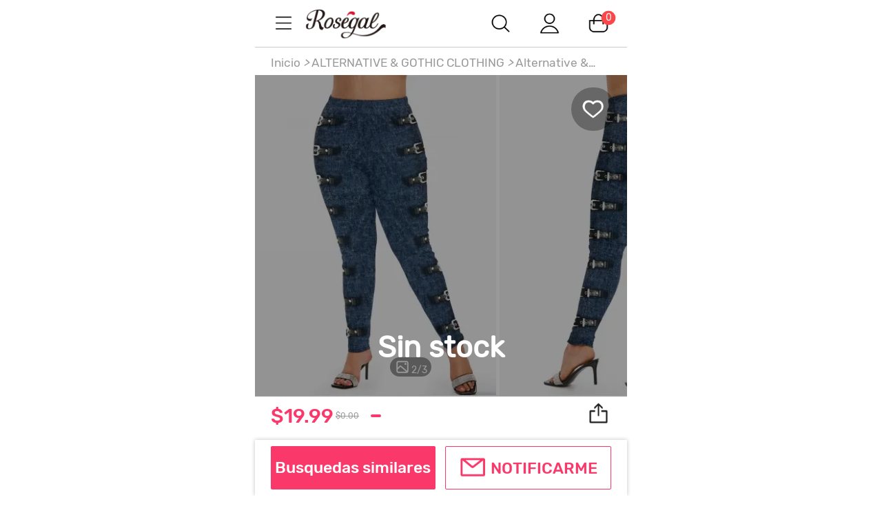

--- FILE ---
content_type: text/html; charset=utf-8
request_url: https://es-m.rosegal.com/cheapest/jeggings-goticos-de-estampado-3d-g_7759009.html
body_size: 73808
content:
<!doctype html><html lang="es"><head><meta name="branch:deeplink:branch_dp" content="rosegal://action?actiontype=3&url=7759009&name=Jeggings%20G%C3%B3ticos%20de%20Estampado%203D&source=html"/><meta name="GLOBEL:pipe_code" content="RG"/> <meta charset="UTF-8"> <title>Jeggings Góticos De Estampado 3D Azul Profundo | Rosegal.com Spain</title><meta name="keywords" content=""/><meta name="description" content="Comprar Azul Profundo Jeggings Góticos De Estampado 3D en línea a $19.99 y descubrir la moda en Rosegal.com Spain"/> <meta content="width=device-width, initial-scale=1.0, maximum-scale=1.0, user-scalable=0" name="viewport"/><meta content="telephone=no" name="format-detection"/><meta content="black-translucent" name="apple-mobile-web-app-status-bar-style"/><meta content="false" id="twcClient" name="twcClient"/><meta content="yes" name="apple-mobile-web-app-capable"/><meta name="apple-touch-fullscreen" content="yes"> <meta name="referrer" content="no-referrer-when-downgrade"><meta name="GLOBEL:ubcd" content="10007"><meta name="GLOBEL:ubci" content="AKAM_CLIENTID"><meta name="GLOBEL:dc" content="1303"> <meta name="GLOBEL:skuinfo" content="{'sku':'506603606','pam':1,'pc':'875','k':'sz01','price':'19.99','currency':'USD'}">  <meta name="GLOBEL:spcb" content="c">   <meta name="GLOBEL:pageid" id="logsss_pageid" content="x-506603606">  <meta name="GLOBEL:pageubcta" content="">  <style>
    @font-face {
        font-family: 'Rubik-Regular';
        src: url('https://css.rglcdn.com/imagecache/MRG/font/Rubik-Regular/Rubik-Regular.eot?#iefix') format('embedded-opentype'),  url('https://css.rglcdn.com/imagecache/MRG/font/Rubik-Regular/Rubik-Regular.woff') format('woff'), url('https://css.rglcdn.com/imagecache/MRG/font/Rubik-Regular/Rubik-Regular.ttf')  format('truetype'), url('https://css.rglcdn.com/imagecache/MRG/font/Rubik-Regular/Rubik-Regular.svg#Rubik-Regular') format('svg');
        font-weight: normal;
        font-style: normal;
        font-display: auto;
    }
    @font-face {
        font-family: 'Rubik-Medium';
        src: url('https://css.rglcdn.com/imagecache/MRG/font/Rubik-Medium/Rubik-Medium.eot?#iefix') format('embedded-opentype'),  url('https://css.rglcdn.com/imagecache/MRG/font/Rubik-Medium/Rubik-Medium.woff') format('woff'), url('https://css.rglcdn.com/imagecache/MRG/font/Rubik-Medium/Rubik-Medium.ttf')  format('truetype'), url('https://css.rglcdn.com/imagecache/MRG/font/Rubik-Medium/Rubik-Medium.svg#Rubik-Medium') format('svg');
        font-weight: normal;
        font-style: normal;
        font-display: auto;
    }
</style>   <style>
    @font-face {
        font-family: 'TrebuchetMS';
        src: url('https://css.rglcdn.com/imagecache/MRG/font/Rubik-Regular/Rubik-Regular.eot?#iefix') format('embedded-opentype'),  url('https://css.rglcdn.com/imagecache/MRG/font/Rubik-Regular/Rubik-Regular.woff') format('woff'), url('https://css.rglcdn.com/imagecache/MRG/font/Rubik-Regular/Rubik-Regular.ttf')  format('truetype'), url('https://css.rglcdn.com/imagecache/MRG/font/Rubik-Regular/Rubik-Regular.svg#Rubik-Regular') format('svg');
        font-weight: normal;
        font-style: normal;
        font-display: auto;
    }
    @font-face {
        font-family: 'TrebuchetMS-Bold';
        src: url('https://css.rglcdn.com/imagecache/MRG/font/Rubik-Medium/Rubik-Medium.eot?#iefix') format('embedded-opentype'),  url('https://css.rglcdn.com/imagecache/MRG/font/Rubik-Medium/Rubik-Medium.woff') format('woff'), url('https://css.rglcdn.com/imagecache/MRG/font/Rubik-Medium/Rubik-Medium.ttf')  format('truetype'), url('https://css.rglcdn.com/imagecache/MRG/font/Rubik-Medium/Rubik-Medium.svg#Rubik-Medium') format('svg');
        font-weight: normal;
        font-style: normal;
        font-display: auto;
    }
</style> <link rel="shortcut icon" href="https://es-m.rosegal.com/favicon.ico?2020030401"><link rel="apple-touch-icon" href="https://css.rglcdn.com/imagecache/MRG/images/keep-icon-120.png?201601061405"/><link rel="dns-prefetch" href="//m.rosegal.com"><link rel="dns-prefetch" href="//fr-m.rosegal.com"><link rel="dns-prefetch" href="//userm.rosegal.com"><link rel="dns-prefetch" href="//cartm.rosegal.com"><link rel="dns-prefetch" href="//loginm.rosegal.com"><link rel="dns-prefetch" href="//css.rglcdn.com"><link rel="dns-prefetch" href="//review.rglcdn.com"><link rel="dns-prefetch" href="//uidesign.rglcdn.com"><link rel="dns-prefetch" href="//gloimg.rglcdn.com"><link rel="dns-prefetch" href="//geshopcss.logsss.com"><meta name="theme-color" content="#fff"><link rel="manifest" href="/manifest.json?v=2022030701"><script> 
!function(e,t){function i(){var t=r.getBoundingClientRect().width;t/l>540&&(t=540*l);var i=t/10;r.style.fontSize=i+"px";try{var a=parseFloat(getComputedStyle(r).fontSize);isNaN(a)||(a!==i&&(i*=i/a),r.style.fontSize=i+"px")}catch(e){}m.rem=e.rem=i}var a=e.document,r=a.documentElement,n=a.querySelector('meta[name="viewport"]'),o=a.querySelector('meta[name="flexible"]'),l=0,d=0,s=void 0,m=t.flexible||(t.flexible={});if(n){var p=n.getAttribute("content").match(/initial\-scale=([\d\.]+)/);p&&(d=parseFloat(p[1]),l=parseInt(1/d))}else if(o){var c=o.getAttribute("content");if(c){var u=c.match(/initial\-dpr=([\d\.]+)/),f=c.match(/maximum\-dpr=([\d\.]+)/);u&&(l=parseFloat(u[1]),d=parseFloat((1/l).toFixed(2))),f&&(l=parseFloat(f[1]),d=parseFloat((1/l).toFixed(2)))}}if(!l&&!d){var v=(e.navigator.appVersion.match(/android/gi),e.navigator.appVersion.match(/iphone/gi)),h=e.devicePixelRatio;l=v?h>=3&&(!l||l>=3)?3:h>=2&&(!l||l>=2)?2:1:1,d=1/l}if(r.setAttribute("data-dpr",l),!n)if(n=a.createElement("meta"),n.setAttribute("name","viewport"),n.setAttribute("content","width=device-width, initial-scale="+d+", maximum-scale="+d+", minimum-scale="+d+", user-scalable=no"),r.firstElementChild)r.firstElementChild.appendChild(n);else{var x=a.createElement("div");x.appendChild(n),a.write(x.innerHTML)}e.addEventListener("resize",function(){clearTimeout(s),s=setTimeout(i,300)},!1),e.addEventListener("pageshow",function(e){e.persisted&&(clearTimeout(s),s=setTimeout(i,300))},!1),"complete"===a.readyState?a.body.style.fontSize=12*l+"px":a.addEventListener("DOMContentLoaded",function(e){a.body.style.fontSize=12*l+"px"},!1),i(),m.dpr=e.dpr=l,m.refreshRem=i,m.rem2px=function(e){var t=parseFloat(e)*this.rem;return"string"==typeof e&&e.match(/rem$/)&&(t+="px"),t},m.px2rem=function(e){var t=parseFloat(e)/this.rem;return"string"==typeof e&&e.match(/px$/)&&(t+="rem"),t}}(window,window.lib||(window.lib={}));

</script>   <script>
function _GET(name,str){var pattern=new RegExp('[\?&]'+name+'=([^&]+)','g');str=str||location.search;var arr,match='';while((arr=pattern.exec(str))!==null){match=arr[1];}return match;};
</script> <link rel="stylesheet" href="https://css.rglcdn.com/imagecache/MRG/mincss/base_min.css?v=19177bf068?v=20230713045337">  <script>
!function(a,b){"object"==typeof module&&"object"==typeof module.exports?module.exports=a.document?b(a,!0):function(a){if(!a.document)throw new Error("jQuery requires a window with a document");return b(a)}:b(a)}("undefined"!=typeof window?window:this,function(a,b){var c=[],d=c.slice,e=c.concat,f=c.push,g=c.indexOf,h={},i=h.toString,j=h.hasOwnProperty,k="".trim,l={},m=a.document,n="2.1.0",o=function(a,b){return new o.fn.init(a,b)},p=/^-ms-/,q=/-([\da-z])/gi,r=function(a,b){return b.toUpperCase()};o.fn=o.prototype={jquery:n,constructor:o,selector:"",length:0,toArray:function(){return d.call(this)},get:function(a){return null!=a?0>a?this[a+this.length]:this[a]:d.call(this)},pushStack:function(a){var b=o.merge(this.constructor(),a);return b.prevObject=this,b.context=this.context,b},each:function(a,b){return o.each(this,a,b)},map:function(a){return this.pushStack(o.map(this,function(b,c){return a.call(b,c,b)}))},slice:function(){return this.pushStack(d.apply(this,arguments))},first:function(){return this.eq(0)},last:function(){return this.eq(-1)},eq:function(a){var b=this.length,c=+a+(0>a?b:0);return this.pushStack(c>=0&&b>c?[this[c]]:[])},end:function(){return this.prevObject||this.constructor(null)},push:f,sort:c.sort,splice:c.splice},o.extend=o.fn.extend=function(){var a,b,c,d,e,f,g=arguments[0]||{},h=1,i=arguments.length,j=!1;for("boolean"==typeof g&&(j=g,g=arguments[h]||{},h++),"object"==typeof g||o.isFunction(g)||(g={}),h===i&&(g=this,h--);i>h;h++)if(null!=(a=arguments[h]))for(b in a)c=g[b],d=a[b],g!==d&&(j&&d&&(o.isPlainObject(d)||(e=o.isArray(d)))?(e?(e=!1,f=c&&o.isArray(c)?c:[]):f=c&&o.isPlainObject(c)?c:{},g[b]=o.extend(j,f,d)):void 0!==d&&(g[b]=d));return g},o.extend({expando:"jQuery"+(n+Math.random()).replace(/\D/g,""),isReady:!0,error:function(a){throw new Error(a)},noop:function(){},isFunction:function(a){return"function"===o.type(a)},isArray:Array.isArray,isWindow:function(a){return null!=a&&a===a.window},isNumeric:function(a){return a-parseFloat(a)>=0},isPlainObject:function(a){if("object"!==o.type(a)||a.nodeType||o.isWindow(a))return!1;try{if(a.constructor&&!j.call(a.constructor.prototype,"isPrototypeOf"))return!1}catch(b){return!1}return!0},isEmptyObject:function(a){var b;for(b in a)return!1;return!0},type:function(a){return null==a?a+"":"object"==typeof a||"function"==typeof a?h[i.call(a)]||"object":typeof a},globalEval:function(a){var b,c=eval;a=o.trim(a),a&&(1===a.indexOf("use strict")?(b=m.createElement("script"),b.text=a,m.head.appendChild(b).parentNode.removeChild(b)):c(a))},camelCase:function(a){return a.replace(p,"ms-").replace(q,r)},nodeName:function(a,b){return a.nodeName&&a.nodeName.toLowerCase()===b.toLowerCase()},each:function(a,b,c){var d,e=0,f=a.length,g=s(a);if(c){if(g){for(;f>e;e++)if(d=b.apply(a[e],c),d===!1)break}else for(e in a)if(d=b.apply(a[e],c),d===!1)break}else if(g){for(;f>e;e++)if(d=b.call(a[e],e,a[e]),d===!1)break}else for(e in a)if(d=b.call(a[e],e,a[e]),d===!1)break;return a},trim:function(a){return null==a?"":k.call(a)},makeArray:function(a,b){var c=b||[];return null!=a&&(s(Object(a))?o.merge(c,"string"==typeof a?[a]:a):f.call(c,a)),c},inArray:function(a,b,c){return null==b?-1:g.call(b,a,c)},merge:function(a,b){for(var c=+b.length,d=0,e=a.length;c>d;d++)a[e++]=b[d];return a.length=e,a},grep:function(a,b,c){for(var d,e=[],f=0,g=a.length,h=!c;g>f;f++)d=!b(a[f],f),d!==h&&e.push(a[f]);return e},map:function(a,b,c){var d,f=0,g=a.length,h=s(a),i=[];if(h)for(;g>f;f++)d=b(a[f],f,c),null!=d&&i.push(d);else for(f in a)d=b(a[f],f,c),null!=d&&i.push(d);return e.apply([],i)},guid:1,proxy:function(a,b){var c,e,f;return"string"==typeof b&&(c=a[b],b=a,a=c),o.isFunction(a)?(e=d.call(arguments,2),f=function(){return a.apply(b||this,e.concat(d.call(arguments)))},f.guid=a.guid=a.guid||o.guid++,f):void 0},now:Date.now,support:l}),o.each("Boolean Number String Function Array Date RegExp Object Error".split(" "),function(a,b){h["[object "+b+"]"]=b.toLowerCase()});function s(a){var b=a.length,c=o.type(a);return"function"===c||o.isWindow(a)?!1:1===a.nodeType&&b?!0:"array"===c||0===b||"number"==typeof b&&b>0&&b-1 in a}var t=function(a){var b,c,d,e,f,g,h,i,j,k,l,m,n,o,p,q,r,s="sizzle"+-new Date,t=a.document,u=0,v=0,w=eb(),x=eb(),y=eb(),z=function(a,b){return a===b&&(j=!0),0},A="undefined",B=1<<31,C={}.hasOwnProperty,D=[],E=D.pop,F=D.push,G=D.push,H=D.slice,I=D.indexOf||function(a){for(var b=0,c=this.length;c>b;b++)if(this[b]===a)return b;return-1},J="checked|selected|async|autofocus|autoplay|controls|defer|disabled|hidden|ismap|loop|multiple|open|readonly|required|scoped",K="[\\x20\\t\\r\\n\\f]",L="(?:\\\\.|[\\w-]|[^\\x00-\\xa0])+",M=L.replace("w","w#"),N="\\["+K+"*("+L+")"+K+"*(?:([*^$|!~]?=)"+K+"*(?:(['\"])((?:\\\\.|[^\\\\])*?)\\3|("+M+")|)|)"+K+"*\\]",O=":("+L+")(?:\\(((['\"])((?:\\\\.|[^\\\\])*?)\\3|((?:\\\\.|[^\\\\()[\\]]|"+N.replace(3,8)+")*)|.*)\\)|)",P=new RegExp("^"+K+"+|((?:^|[^\\\\])(?:\\\\.)*)"+K+"+$","g"),Q=new RegExp("^"+K+"*,"+K+"*"),R=new RegExp("^"+K+"*([>+~]|"+K+")"+K+"*"),S=new RegExp("="+K+"*([^\\]'\"]*?)"+K+"*\\]","g"),T=new RegExp(O),U=new RegExp("^"+M+"$"),V={ID:new RegExp("^#("+L+")"),CLASS:new RegExp("^\\.("+L+")"),TAG:new RegExp("^("+L.replace("w","w*")+")"),ATTR:new RegExp("^"+N),PSEUDO:new RegExp("^"+O),CHILD:new RegExp("^:(only|first|last|nth|nth-last)-(child|of-type)(?:\\("+K+"*(even|odd|(([+-]|)(\\d*)n|)"+K+"*(?:([+-]|)"+K+"*(\\d+)|))"+K+"*\\)|)","i"),bool:new RegExp("^(?:"+J+")$","i"),needsContext:new RegExp("^"+K+"*[>+~]|:(even|odd|eq|gt|lt|nth|first|last)(?:\\("+K+"*((?:-\\d)?\\d*)"+K+"*\\)|)(?=[^-]|$)","i")},W=/^(?:input|select|textarea|button)$/i,X=/^h\d$/i,Y=/^[^{]+\{\s*\[native \w/,Z=/^(?:#([\w-]+)|(\w+)|\.([\w-]+))$/,$=/[+~]/,_=/'|\\/g,ab=new RegExp("\\\\([\\da-f]{1,6}"+K+"?|("+K+")|.)","ig"),bb=function(a,b,c){var d="0x"+b-65536;return d!==d||c?b:0>d?String.fromCharCode(d+65536):String.fromCharCode(d>>10|55296,1023&d|56320)};try{G.apply(D=H.call(t.childNodes),t.childNodes),D[t.childNodes.length].nodeType}catch(cb){G={apply:D.length?function(a,b){F.apply(a,H.call(b))}:function(a,b){var c=a.length,d=0;while(a[c++]=b[d++]);a.length=c-1}}}function db(a,b,d,e){var f,g,h,i,j,m,p,q,u,v;if((b?b.ownerDocument||b:t)!==l&&k(b),b=b||l,d=d||[],!a||"string"!=typeof a)return d;if(1!==(i=b.nodeType)&&9!==i)return[];if(n&&!e){if(f=Z.exec(a))if(h=f[1]){if(9===i){if(g=b.getElementById(h),!g||!g.parentNode)return d;if(g.id===h)return d.push(g),d}else if(b.ownerDocument&&(g=b.ownerDocument.getElementById(h))&&r(b,g)&&g.id===h)return d.push(g),d}else{if(f[2])return G.apply(d,b.getElementsByTagName(a)),d;if((h=f[3])&&c.getElementsByClassName&&b.getElementsByClassName)return G.apply(d,b.getElementsByClassName(h)),d}if(c.qsa&&(!o||!o.test(a))){if(q=p=s,u=b,v=9===i&&a,1===i&&"object"!==b.nodeName.toLowerCase()){m=ob(a),(p=b.getAttribute("id"))?q=p.replace(_,"\\$&"):b.setAttribute("id",q),q="[id='"+q+"'] ",j=m.length;while(j--)m[j]=q+pb(m[j]);u=$.test(a)&&mb(b.parentNode)||b,v=m.join(",")}if(v)try{return G.apply(d,u.querySelectorAll(v)),d}catch(w){}finally{p||b.removeAttribute("id")}}}return xb(a.replace(P,"$1"),b,d,e)}function eb(){var a=[];function b(c,e){return a.push(c+" ")>d.cacheLength&&delete b[a.shift()],b[c+" "]=e}return b}function fb(a){return a[s]=!0,a}function gb(a){var b=l.createElement("div");try{return!!a(b)}catch(c){return!1}finally{b.parentNode&&b.parentNode.removeChild(b),b=null}}function hb(a,b){var c=a.split("|"),e=a.length;while(e--)d.attrHandle[c[e]]=b}function ib(a,b){var c=b&&a,d=c&&1===a.nodeType&&1===b.nodeType&&(~b.sourceIndex||B)-(~a.sourceIndex||B);if(d)return d;if(c)while(c=c.nextSibling)if(c===b)return-1;return a?1:-1}function jb(a){return function(b){var c=b.nodeName.toLowerCase();return"input"===c&&b.type===a}}function kb(a){return function(b){var c=b.nodeName.toLowerCase();return("input"===c||"button"===c)&&b.type===a}}function lb(a){return fb(function(b){return b=+b,fb(function(c,d){var e,f=a([],c.length,b),g=f.length;while(g--)c[e=f[g]]&&(c[e]=!(d[e]=c[e]))})})}function mb(a){return a&&typeof a.getElementsByTagName!==A&&a}c=db.support={},f=db.isXML=function(a){var b=a&&(a.ownerDocument||a).documentElement;return b?"HTML"!==b.nodeName:!1},k=db.setDocument=function(a){var b,e=a?a.ownerDocument||a:t,g=e.defaultView;return e!==l&&9===e.nodeType&&e.documentElement?(l=e,m=e.documentElement,n=!f(e),g&&g!==g.top&&(g.addEventListener?g.addEventListener("unload",function(){k()},!1):g.attachEvent&&g.attachEvent("onunload",function(){k()})),c.attributes=gb(function(a){return a.className="i",!a.getAttribute("className")}),c.getElementsByTagName=gb(function(a){return a.appendChild(e.createComment("")),!a.getElementsByTagName("*").length}),c.getElementsByClassName=Y.test(e.getElementsByClassName)&&gb(function(a){return a.innerHTML="<div class='a'></div><div class='a i'></div>",a.firstChild.className="i",2===a.getElementsByClassName("i").length}),c.getById=gb(function(a){return m.appendChild(a).id=s,!e.getElementsByName||!e.getElementsByName(s).length}),c.getById?(d.find.ID=function(a,b){if(typeof b.getElementById!==A&&n){var c=b.getElementById(a);return c&&c.parentNode?[c]:[]}},d.filter.ID=function(a){var b=a.replace(ab,bb);return function(a){return a.getAttribute("id")===b}}):(delete d.find.ID,d.filter.ID=function(a){var b=a.replace(ab,bb);return function(a){var c=typeof a.getAttributeNode!==A&&a.getAttributeNode("id");return c&&c.value===b}}),d.find.TAG=c.getElementsByTagName?function(a,b){return typeof b.getElementsByTagName!==A?b.getElementsByTagName(a):void 0}:function(a,b){var c,d=[],e=0,f=b.getElementsByTagName(a);if("*"===a){while(c=f[e++])1===c.nodeType&&d.push(c);return d}return f},d.find.CLASS=c.getElementsByClassName&&function(a,b){return typeof b.getElementsByClassName!==A&&n?b.getElementsByClassName(a):void 0},p=[],o=[],(c.qsa=Y.test(e.querySelectorAll))&&(gb(function(a){a.innerHTML="<select t=''><option selected=''></option></select>",a.querySelectorAll("[t^='']").length&&o.push("[*^$]="+K+"*(?:''|\"\")"),a.querySelectorAll("[selected]").length||o.push("\\["+K+"*(?:value|"+J+")"),a.querySelectorAll(":checked").length||o.push(":checked")}),gb(function(a){var b=e.createElement("input");b.setAttribute("type","hidden"),a.appendChild(b).setAttribute("name","D"),a.querySelectorAll("[name=d]").length&&o.push("name"+K+"*[*^$|!~]?="),a.querySelectorAll(":enabled").length||o.push(":enabled",":disabled"),a.querySelectorAll("*,:x"),o.push(",.*:")})),(c.matchesSelector=Y.test(q=m.webkitMatchesSelector||m.mozMatchesSelector||m.oMatchesSelector||m.msMatchesSelector))&&gb(function(a){c.disconnectedMatch=q.call(a,"div"),q.call(a,"[s!='']:x"),p.push("!=",O)}),o=o.length&&new RegExp(o.join("|")),p=p.length&&new RegExp(p.join("|")),b=Y.test(m.compareDocumentPosition),r=b||Y.test(m.contains)?function(a,b){var c=9===a.nodeType?a.documentElement:a,d=b&&b.parentNode;return a===d||!(!d||1!==d.nodeType||!(c.contains?c.contains(d):a.compareDocumentPosition&&16&a.compareDocumentPosition(d)))}:function(a,b){if(b)while(b=b.parentNode)if(b===a)return!0;return!1},z=b?function(a,b){if(a===b)return j=!0,0;var d=!a.compareDocumentPosition-!b.compareDocumentPosition;return d?d:(d=(a.ownerDocument||a)===(b.ownerDocument||b)?a.compareDocumentPosition(b):1,1&d||!c.sortDetached&&b.compareDocumentPosition(a)===d?a===e||a.ownerDocument===t&&r(t,a)?-1:b===e||b.ownerDocument===t&&r(t,b)?1:i?I.call(i,a)-I.call(i,b):0:4&d?-1:1)}:function(a,b){if(a===b)return j=!0,0;var c,d=0,f=a.parentNode,g=b.parentNode,h=[a],k=[b];if(!f||!g)return a===e?-1:b===e?1:f?-1:g?1:i?I.call(i,a)-I.call(i,b):0;if(f===g)return ib(a,b);c=a;while(c=c.parentNode)h.unshift(c);c=b;while(c=c.parentNode)k.unshift(c);while(h[d]===k[d])d++;return d?ib(h[d],k[d]):h[d]===t?-1:k[d]===t?1:0},e):l},db.matches=function(a,b){return db(a,null,null,b)},db.matchesSelector=function(a,b){if((a.ownerDocument||a)!==l&&k(a),b=b.replace(S,"='$1']"),!(!c.matchesSelector||!n||p&&p.test(b)||o&&o.test(b)))try{var d=q.call(a,b);if(d||c.disconnectedMatch||a.document&&11!==a.document.nodeType)return d}catch(e){}return db(b,l,null,[a]).length>0},db.contains=function(a,b){return(a.ownerDocument||a)!==l&&k(a),r(a,b)},db.attr=function(a,b){(a.ownerDocument||a)!==l&&k(a);var e=d.attrHandle[b.toLowerCase()],f=e&&C.call(d.attrHandle,b.toLowerCase())?e(a,b,!n):void 0;return void 0!==f?f:c.attributes||!n?a.getAttribute(b):(f=a.getAttributeNode(b))&&f.specified?f.value:null},db.error=function(a){throw new Error("Syntax error, unrecognized expression: "+a)},db.uniqueSort=function(a){var b,d=[],e=0,f=0;if(j=!c.detectDuplicates,i=!c.sortStable&&a.slice(0),a.sort(z),j){while(b=a[f++])b===a[f]&&(e=d.push(f));while(e--)a.splice(d[e],1)}return i=null,a},e=db.getText=function(a){var b,c="",d=0,f=a.nodeType;if(f){if(1===f||9===f||11===f){if("string"==typeof a.textContent)return a.textContent;for(a=a.firstChild;a;a=a.nextSibling)c+=e(a)}else if(3===f||4===f)return a.nodeValue}else while(b=a[d++])c+=e(b);return c},d=db.selectors={cacheLength:50,createPseudo:fb,match:V,attrHandle:{},find:{},relative:{">":{dir:"parentNode",first:!0}," ":{dir:"parentNode"},"+":{dir:"previousSibling",first:!0},"~":{dir:"previousSibling"}},preFilter:{ATTR:function(a){return a[1]=a[1].replace(ab,bb),a[3]=(a[4]||a[5]||"").replace(ab,bb),"~="===a[2]&&(a[3]=" "+a[3]+" "),a.slice(0,4)},CHILD:function(a){return a[1]=a[1].toLowerCase(),"nth"===a[1].slice(0,3)?(a[3]||db.error(a[0]),a[4]=+(a[4]?a[5]+(a[6]||1):2*("even"===a[3]||"odd"===a[3])),a[5]=+(a[7]+a[8]||"odd"===a[3])):a[3]&&db.error(a[0]),a},PSEUDO:function(a){var b,c=!a[5]&&a[2];return V.CHILD.test(a[0])?null:(a[3]&&void 0!==a[4]?a[2]=a[4]:c&&T.test(c)&&(b=ob(c,!0))&&(b=c.indexOf(")",c.length-b)-c.length)&&(a[0]=a[0].slice(0,b),a[2]=c.slice(0,b)),a.slice(0,3))}},filter:{TAG:function(a){var b=a.replace(ab,bb).toLowerCase();return"*"===a?function(){return!0}:function(a){return a.nodeName&&a.nodeName.toLowerCase()===b}},CLASS:function(a){var b=w[a+" "];return b||(b=new RegExp("(^|"+K+")"+a+"("+K+"|$)"))&&w(a,function(a){return b.test("string"==typeof a.className&&a.className||typeof a.getAttribute!==A&&a.getAttribute("class")||"")})},ATTR:function(a,b,c){return function(d){var e=db.attr(d,a);return null==e?"!="===b:b?(e+="","="===b?e===c:"!="===b?e!==c:"^="===b?c&&0===e.indexOf(c):"*="===b?c&&e.indexOf(c)>-1:"$="===b?c&&e.slice(-c.length)===c:"~="===b?(" "+e+" ").indexOf(c)>-1:"|="===b?e===c||e.slice(0,c.length+1)===c+"-":!1):!0}},CHILD:function(a,b,c,d,e){var f="nth"!==a.slice(0,3),g="last"!==a.slice(-4),h="of-type"===b;return 1===d&&0===e?function(a){return!!a.parentNode}:function(b,c,i){var j,k,l,m,n,o,p=f!==g?"nextSibling":"previousSibling",q=b.parentNode,r=h&&b.nodeName.toLowerCase(),t=!i&&!h;if(q){if(f){while(p){l=b;while(l=l[p])if(h?l.nodeName.toLowerCase()===r:1===l.nodeType)return!1;o=p="only"===a&&!o&&"nextSibling"}return!0}if(o=[g?q.firstChild:q.lastChild],g&&t){k=q[s]||(q[s]={}),j=k[a]||[],n=j[0]===u&&j[1],m=j[0]===u&&j[2],l=n&&q.childNodes[n];while(l=++n&&l&&l[p]||(m=n=0)||o.pop())if(1===l.nodeType&&++m&&l===b){k[a]=[u,n,m];break}}else if(t&&(j=(b[s]||(b[s]={}))[a])&&j[0]===u)m=j[1];else while(l=++n&&l&&l[p]||(m=n=0)||o.pop())if((h?l.nodeName.toLowerCase()===r:1===l.nodeType)&&++m&&(t&&((l[s]||(l[s]={}))[a]=[u,m]),l===b))break;return m-=e,m===d||m%d===0&&m/d>=0}}},PSEUDO:function(a,b){var c,e=d.pseudos[a]||d.setFilters[a.toLowerCase()]||db.error("unsupported pseudo: "+a);return e[s]?e(b):e.length>1?(c=[a,a,"",b],d.setFilters.hasOwnProperty(a.toLowerCase())?fb(function(a,c){var d,f=e(a,b),g=f.length;while(g--)d=I.call(a,f[g]),a[d]=!(c[d]=f[g])}):function(a){return e(a,0,c)}):e}},pseudos:{not:fb(function(a){var b=[],c=[],d=g(a.replace(P,"$1"));return d[s]?fb(function(a,b,c,e){var f,g=d(a,null,e,[]),h=a.length;while(h--)(f=g[h])&&(a[h]=!(b[h]=f))}):function(a,e,f){return b[0]=a,d(b,null,f,c),!c.pop()}}),has:fb(function(a){return function(b){return db(a,b).length>0}}),contains:fb(function(a){return function(b){return(b.textContent||b.innerText||e(b)).indexOf(a)>-1}}),lang:fb(function(a){return U.test(a||"")||db.error("unsupported lang: "+a),a=a.replace(ab,bb).toLowerCase(),function(b){var c;do if(c=n?b.lang:b.getAttribute("xml:lang")||b.getAttribute("lang"))return c=c.toLowerCase(),c===a||0===c.indexOf(a+"-");while((b=b.parentNode)&&1===b.nodeType);return!1}}),target:function(b){var c=a.location&&a.location.hash;return c&&c.slice(1)===b.id},root:function(a){return a===m},focus:function(a){return a===l.activeElement&&(!l.hasFocus||l.hasFocus())&&!!(a.type||a.href||~a.tabIndex)},enabled:function(a){return a.disabled===!1},disabled:function(a){return a.disabled===!0},checked:function(a){var b=a.nodeName.toLowerCase();return"input"===b&&!!a.checked||"option"===b&&!!a.selected},selected:function(a){return a.parentNode&&a.parentNode.selectedIndex,a.selected===!0},empty:function(a){for(a=a.firstChild;a;a=a.nextSibling)if(a.nodeType<6)return!1;return!0},parent:function(a){return!d.pseudos.empty(a)},header:function(a){return X.test(a.nodeName)},input:function(a){return W.test(a.nodeName)},button:function(a){var b=a.nodeName.toLowerCase();return"input"===b&&"button"===a.type||"button"===b},text:function(a){var b;return"input"===a.nodeName.toLowerCase()&&"text"===a.type&&(null==(b=a.getAttribute("type"))||"text"===b.toLowerCase())},first:lb(function(){return[0]}),last:lb(function(a,b){return[b-1]}),eq:lb(function(a,b,c){return[0>c?c+b:c]}),even:lb(function(a,b){for(var c=0;b>c;c+=2)a.push(c);return a}),odd:lb(function(a,b){for(var c=1;b>c;c+=2)a.push(c);return a}),lt:lb(function(a,b,c){for(var d=0>c?c+b:c;--d>=0;)a.push(d);return a}),gt:lb(function(a,b,c){for(var d=0>c?c+b:c;++d<b;)a.push(d);return a})}},d.pseudos.nth=d.pseudos.eq;for(b in{radio:!0,checkbox:!0,file:!0,password:!0,image:!0})d.pseudos[b]=jb(b);for(b in{submit:!0,reset:!0})d.pseudos[b]=kb(b);function nb(){}nb.prototype=d.filters=d.pseudos,d.setFilters=new nb;function ob(a,b){var c,e,f,g,h,i,j,k=x[a+" "];if(k)return b?0:k.slice(0);h=a,i=[],j=d.preFilter;while(h){(!c||(e=Q.exec(h)))&&(e&&(h=h.slice(e[0].length)||h),i.push(f=[])),c=!1,(e=R.exec(h))&&(c=e.shift(),f.push({value:c,type:e[0].replace(P," ")}),h=h.slice(c.length));for(g in d.filter)!(e=V[g].exec(h))||j[g]&&!(e=j[g](e))||(c=e.shift(),f.push({value:c,type:g,matches:e}),h=h.slice(c.length));if(!c)break}return b?h.length:h?db.error(a):x(a,i).slice(0)}function pb(a){for(var b=0,c=a.length,d="";c>b;b++)d+=a[b].value;return d}function qb(a,b,c){var d=b.dir,e=c&&"parentNode"===d,f=v++;return b.first?function(b,c,f){while(b=b[d])if(1===b.nodeType||e)return a(b,c,f)}:function(b,c,g){var h,i,j=[u,f];if(g){while(b=b[d])if((1===b.nodeType||e)&&a(b,c,g))return!0}else while(b=b[d])if(1===b.nodeType||e){if(i=b[s]||(b[s]={}),(h=i[d])&&h[0]===u&&h[1]===f)return j[2]=h[2];if(i[d]=j,j[2]=a(b,c,g))return!0}}}function rb(a){return a.length>1?function(b,c,d){var e=a.length;while(e--)if(!a[e](b,c,d))return!1;return!0}:a[0]}function sb(a,b,c,d,e){for(var f,g=[],h=0,i=a.length,j=null!=b;i>h;h++)(f=a[h])&&(!c||c(f,d,e))&&(g.push(f),j&&b.push(h));return g}function tb(a,b,c,d,e,f){return d&&!d[s]&&(d=tb(d)),e&&!e[s]&&(e=tb(e,f)),fb(function(f,g,h,i){var j,k,l,m=[],n=[],o=g.length,p=f||wb(b||"*",h.nodeType?[h]:h,[]),q=!a||!f&&b?p:sb(p,m,a,h,i),r=c?e||(f?a:o||d)?[]:g:q;if(c&&c(q,r,h,i),d){j=sb(r,n),d(j,[],h,i),k=j.length;while(k--)(l=j[k])&&(r[n[k]]=!(q[n[k]]=l))}if(f){if(e||a){if(e){j=[],k=r.length;while(k--)(l=r[k])&&j.push(q[k]=l);e(null,r=[],j,i)}k=r.length;while(k--)(l=r[k])&&(j=e?I.call(f,l):m[k])>-1&&(f[j]=!(g[j]=l))}}else r=sb(r===g?r.splice(o,r.length):r),e?e(null,g,r,i):G.apply(g,r)})}function ub(a){for(var b,c,e,f=a.length,g=d.relative[a[0].type],i=g||d.relative[" "],j=g?1:0,k=qb(function(a){return a===b},i,!0),l=qb(function(a){return I.call(b,a)>-1},i,!0),m=[function(a,c,d){return!g&&(d||c!==h)||((b=c).nodeType?k(a,c,d):l(a,c,d))}];f>j;j++)if(c=d.relative[a[j].type])m=[qb(rb(m),c)];else{if(c=d.filter[a[j].type].apply(null,a[j].matches),c[s]){for(e=++j;f>e;e++)if(d.relative[a[e].type])break;return tb(j>1&&rb(m),j>1&&pb(a.slice(0,j-1).concat({value:" "===a[j-2].type?"*":""})).replace(P,"$1"),c,e>j&&ub(a.slice(j,e)),f>e&&ub(a=a.slice(e)),f>e&&pb(a))}m.push(c)}return rb(m)}function vb(a,b){var c=b.length>0,e=a.length>0,f=function(f,g,i,j,k){var m,n,o,p=0,q="0",r=f&&[],s=[],t=h,v=f||e&&d.find.TAG("*",k),w=u+=null==t?1:Math.random()||.1,x=v.length;for(k&&(h=g!==l&&g);q!==x&&null!=(m=v[q]);q++){if(e&&m){n=0;while(o=a[n++])if(o(m,g,i)){j.push(m);break}k&&(u=w)}c&&((m=!o&&m)&&p--,f&&r.push(m))}if(p+=q,c&&q!==p){n=0;while(o=b[n++])o(r,s,g,i);if(f){if(p>0)while(q--)r[q]||s[q]||(s[q]=E.call(j));s=sb(s)}G.apply(j,s),k&&!f&&s.length>0&&p+b.length>1&&db.uniqueSort(j)}return k&&(u=w,h=t),r};return c?fb(f):f}g=db.compile=function(a,b){var c,d=[],e=[],f=y[a+" "];if(!f){b||(b=ob(a)),c=b.length;while(c--)f=ub(b[c]),f[s]?d.push(f):e.push(f);f=y(a,vb(e,d))}return f};function wb(a,b,c){for(var d=0,e=b.length;e>d;d++)db(a,b[d],c);return c}function xb(a,b,e,f){var h,i,j,k,l,m=ob(a);if(!f&&1===m.length){if(i=m[0]=m[0].slice(0),i.length>2&&"ID"===(j=i[0]).type&&c.getById&&9===b.nodeType&&n&&d.relative[i[1].type]){if(b=(d.find.ID(j.matches[0].replace(ab,bb),b)||[])[0],!b)return e;a=a.slice(i.shift().value.length)}h=V.needsContext.test(a)?0:i.length;while(h--){if(j=i[h],d.relative[k=j.type])break;if((l=d.find[k])&&(f=l(j.matches[0].replace(ab,bb),$.test(i[0].type)&&mb(b.parentNode)||b))){if(i.splice(h,1),a=f.length&&pb(i),!a)return G.apply(e,f),e;break}}}return g(a,m)(f,b,!n,e,$.test(a)&&mb(b.parentNode)||b),e}return c.sortStable=s.split("").sort(z).join("")===s,c.detectDuplicates=!!j,k(),c.sortDetached=gb(function(a){return 1&a.compareDocumentPosition(l.createElement("div"))}),gb(function(a){return a.innerHTML="<a href='#'></a>","#"===a.firstChild.getAttribute("href")})||hb("type|href|height|width",function(a,b,c){return c?void 0:a.getAttribute(b,"type"===b.toLowerCase()?1:2)}),c.attributes&&gb(function(a){return a.innerHTML="<input/>",a.firstChild.setAttribute("value",""),""===a.firstChild.getAttribute("value")})||hb("value",function(a,b,c){return c||"input"!==a.nodeName.toLowerCase()?void 0:a.defaultValue}),gb(function(a){return null==a.getAttribute("disabled")})||hb(J,function(a,b,c){var d;return c?void 0:a[b]===!0?b.toLowerCase():(d=a.getAttributeNode(b))&&d.specified?d.value:null}),db}(a);o.find=t,o.expr=t.selectors,o.expr[":"]=o.expr.pseudos,o.unique=t.uniqueSort,o.text=t.getText,o.isXMLDoc=t.isXML,o.contains=t.contains;var u=o.expr.match.needsContext,v=/^<(\w+)\s*\/?>(?:<\/\1>|)$/,w=/^.[^:#\[\.,]*$/;function x(a,b,c){if(o.isFunction(b))return o.grep(a,function(a,d){return!!b.call(a,d,a)!==c});if(b.nodeType)return o.grep(a,function(a){return a===b!==c});if("string"==typeof b){if(w.test(b))return o.filter(b,a,c);b=o.filter(b,a)}return o.grep(a,function(a){return g.call(b,a)>=0!==c})}o.filter=function(a,b,c){var d=b[0];return c&&(a=":not("+a+")"),1===b.length&&1===d.nodeType?o.find.matchesSelector(d,a)?[d]:[]:o.find.matches(a,o.grep(b,function(a){return 1===a.nodeType}))},o.fn.extend({find:function(a){var b,c=this.length,d=[],e=this;if("string"!=typeof a)return this.pushStack(o(a).filter(function(){for(b=0;c>b;b++)if(o.contains(e[b],this))return!0}));for(b=0;c>b;b++)o.find(a,e[b],d);return d=this.pushStack(c>1?o.unique(d):d),d.selector=this.selector?this.selector+" "+a:a,d},filter:function(a){return this.pushStack(x(this,a||[],!1))},not:function(a){return this.pushStack(x(this,a||[],!0))},is:function(a){return!!x(this,"string"==typeof a&&u.test(a)?o(a):a||[],!1).length}});var y,z=/^(?:\s*(<[\w\W]+>)[^>]*|#([\w-]*))$/,A=o.fn.init=function(a,b){var c,d;if(!a)return this;if("string"==typeof a){if(c="<"===a[0]&&">"===a[a.length-1]&&a.length>=3?[null,a,null]:z.exec(a),!c||!c[1]&&b)return!b||b.jquery?(b||y).find(a):this.constructor(b).find(a);if(c[1]){if(b=b instanceof o?b[0]:b,o.merge(this,o.parseHTML(c[1],b&&b.nodeType?b.ownerDocument||b:m,!0)),v.test(c[1])&&o.isPlainObject(b))for(c in b)o.isFunction(this[c])?this[c](b[c]):this.attr(c,b[c]);return this}return d=m.getElementById(c[2]),d&&d.parentNode&&(this.length=1,this[0]=d),this.context=m,this.selector=a,this}return a.nodeType?(this.context=this[0]=a,this.length=1,this):o.isFunction(a)?"undefined"!=typeof y.ready?y.ready(a):a(o):(void 0!==a.selector&&(this.selector=a.selector,this.context=a.context),o.makeArray(a,this))};A.prototype=o.fn,y=o(m);var B=/^(?:parents|prev(?:Until|All))/,C={children:!0,contents:!0,next:!0,prev:!0};o.extend({dir:function(a,b,c){var d=[],e=void 0!==c;while((a=a[b])&&9!==a.nodeType)if(1===a.nodeType){if(e&&o(a).is(c))break;d.push(a)}return d},sibling:function(a,b){for(var c=[];a;a=a.nextSibling)1===a.nodeType&&a!==b&&c.push(a);return c}}),o.fn.extend({has:function(a){var b=o(a,this),c=b.length;return this.filter(function(){for(var a=0;c>a;a++)if(o.contains(this,b[a]))return!0})},closest:function(a,b){for(var c,d=0,e=this.length,f=[],g=u.test(a)||"string"!=typeof a?o(a,b||this.context):0;e>d;d++)for(c=this[d];c&&c!==b;c=c.parentNode)if(c.nodeType<11&&(g?g.index(c)>-1:1===c.nodeType&&o.find.matchesSelector(c,a))){f.push(c);break}return this.pushStack(f.length>1?o.unique(f):f)},index:function(a){return a?"string"==typeof a?g.call(o(a),this[0]):g.call(this,a.jquery?a[0]:a):this[0]&&this[0].parentNode?this.first().prevAll().length:-1},add:function(a,b){return this.pushStack(o.unique(o.merge(this.get(),o(a,b))))},addBack:function(a){return this.add(null==a?this.prevObject:this.prevObject.filter(a))}});function D(a,b){while((a=a[b])&&1!==a.nodeType);return a}o.each({parent:function(a){var b=a.parentNode;return b&&11!==b.nodeType?b:null},parents:function(a){return o.dir(a,"parentNode")},parentsUntil:function(a,b,c){return o.dir(a,"parentNode",c)},next:function(a){return D(a,"nextSibling")},prev:function(a){return D(a,"previousSibling")},nextAll:function(a){return o.dir(a,"nextSibling")},prevAll:function(a){return o.dir(a,"previousSibling")},nextUntil:function(a,b,c){return o.dir(a,"nextSibling",c)},prevUntil:function(a,b,c){return o.dir(a,"previousSibling",c)},siblings:function(a){return o.sibling((a.parentNode||{}).firstChild,a)},children:function(a){return o.sibling(a.firstChild)},contents:function(a){return a.contentDocument||o.merge([],a.childNodes)}},function(a,b){o.fn[a]=function(c,d){var e=o.map(this,b,c);return"Until"!==a.slice(-5)&&(d=c),d&&"string"==typeof d&&(e=o.filter(d,e)),this.length>1&&(C[a]||o.unique(e),B.test(a)&&e.reverse()),this.pushStack(e)}});var E=/\S+/g,F={};function G(a){var b=F[a]={};return o.each(a.match(E)||[],function(a,c){b[c]=!0}),b}o.Callbacks=function(a){a="string"==typeof a?F[a]||G(a):o.extend({},a);var b,c,d,e,f,g,h=[],i=!a.once&&[],j=function(l){for(b=a.memory&&l,c=!0,g=e||0,e=0,f=h.length,d=!0;h&&f>g;g++)if(h[g].apply(l[0],l[1])===!1&&a.stopOnFalse){b=!1;break}d=!1,h&&(i?i.length&&j(i.shift()):b?h=[]:k.disable())},k={add:function(){if(h){var c=h.length;!function g(b){o.each(b,function(b,c){var d=o.type(c);"function"===d?a.unique&&k.has(c)||h.push(c):c&&c.length&&"string"!==d&&g(c)})}(arguments),d?f=h.length:b&&(e=c,j(b))}return this},remove:function(){return h&&o.each(arguments,function(a,b){var c;while((c=o.inArray(b,h,c))>-1)h.splice(c,1),d&&(f>=c&&f--,g>=c&&g--)}),this},has:function(a){return a?o.inArray(a,h)>-1:!(!h||!h.length)},empty:function(){return h=[],f=0,this},disable:function(){return h=i=b=void 0,this},disabled:function(){return!h},lock:function(){return i=void 0,b||k.disable(),this},locked:function(){return!i},fireWith:function(a,b){return!h||c&&!i||(b=b||[],b=[a,b.slice?b.slice():b],d?i.push(b):j(b)),this},fire:function(){return k.fireWith(this,arguments),this},fired:function(){return!!c}};return k},o.extend({Deferred:function(a){var b=[["resolve","done",o.Callbacks("once memory"),"resolved"],["reject","fail",o.Callbacks("once memory"),"rejected"],["notify","progress",o.Callbacks("memory")]],c="pending",d={state:function(){return c},always:function(){return e.done(arguments).fail(arguments),this},then:function(){var a=arguments;return o.Deferred(function(c){o.each(b,function(b,f){var g=o.isFunction(a[b])&&a[b];e[f[1]](function(){var a=g&&g.apply(this,arguments);a&&o.isFunction(a.promise)?a.promise().done(c.resolve).fail(c.reject).progress(c.notify):c[f[0]+"With"](this===d?c.promise():this,g?[a]:arguments)})}),a=null}).promise()},promise:function(a){return null!=a?o.extend(a,d):d}},e={};return d.pipe=d.then,o.each(b,function(a,f){var g=f[2],h=f[3];d[f[1]]=g.add,h&&g.add(function(){c=h},b[1^a][2].disable,b[2][2].lock),e[f[0]]=function(){return e[f[0]+"With"](this===e?d:this,arguments),this},e[f[0]+"With"]=g.fireWith}),d.promise(e),a&&a.call(e,e),e},when:function(a){var b=0,c=d.call(arguments),e=c.length,f=1!==e||a&&o.isFunction(a.promise)?e:0,g=1===f?a:o.Deferred(),h=function(a,b,c){return function(e){b[a]=this,c[a]=arguments.length>1?d.call(arguments):e,c===i?g.notifyWith(b,c):--f||g.resolveWith(b,c)}},i,j,k;if(e>1)for(i=new Array(e),j=new Array(e),k=new Array(e);e>b;b++)c[b]&&o.isFunction(c[b].promise)?c[b].promise().done(h(b,k,c)).fail(g.reject).progress(h(b,j,i)):--f;return f||g.resolveWith(k,c),g.promise()}});var H;o.fn.ready=function(a){return o.ready.promise().done(a),this},o.extend({isReady:!1,readyWait:1,holdReady:function(a){a?o.readyWait++:o.ready(!0)},ready:function(a){(a===!0?--o.readyWait:o.isReady)||(o.isReady=!0,a!==!0&&--o.readyWait>0||(H.resolveWith(m,[o]),o.fn.trigger&&o(m).trigger("ready").off("ready")))}});function I(){m.removeEventListener("DOMContentLoaded",I,!1),a.removeEventListener("load",I,!1),o.ready()}o.ready.promise=function(b){return H||(H=o.Deferred(),"complete"===m.readyState?setTimeout(o.ready):(m.addEventListener("DOMContentLoaded",I,!1),a.addEventListener("load",I,!1))),H.promise(b)},o.ready.promise();var J=o.access=function(a,b,c,d,e,f,g){var h=0,i=a.length,j=null==c;if("object"===o.type(c)){e=!0;for(h in c)o.access(a,b,h,c[h],!0,f,g)}else if(void 0!==d&&(e=!0,o.isFunction(d)||(g=!0),j&&(g?(b.call(a,d),b=null):(j=b,b=function(a,b,c){return j.call(o(a),c)})),b))for(;i>h;h++)b(a[h],c,g?d:d.call(a[h],h,b(a[h],c)));return e?a:j?b.call(a):i?b(a[0],c):f};o.acceptData=function(a){return 1===a.nodeType||9===a.nodeType||!+a.nodeType};function K(){Object.defineProperty(this.cache={},0,{get:function(){return{}}}),this.expando=o.expando+Math.random()}K.uid=1,K.accepts=o.acceptData,K.prototype={key:function(a){if(!K.accepts(a))return 0;var b={},c=a[this.expando];if(!c){c=K.uid++;try{b[this.expando]={value:c},Object.defineProperties(a,b)}catch(d){b[this.expando]=c,o.extend(a,b)}}return this.cache[c]||(this.cache[c]={}),c},set:function(a,b,c){var d,e=this.key(a),f=this.cache[e];if("string"==typeof b)f[b]=c;else if(o.isEmptyObject(f))o.extend(this.cache[e],b);else for(d in b)f[d]=b[d];return f},get:function(a,b){var c=this.cache[this.key(a)];return void 0===b?c:c[b]},access:function(a,b,c){var d;return void 0===b||b&&"string"==typeof b&&void 0===c?(d=this.get(a,b),void 0!==d?d:this.get(a,o.camelCase(b))):(this.set(a,b,c),void 0!==c?c:b)},remove:function(a,b){var c,d,e,f=this.key(a),g=this.cache[f];if(void 0===b)this.cache[f]={};else{o.isArray(b)?d=b.concat(b.map(o.camelCase)):(e=o.camelCase(b),b in g?d=[b,e]:(d=e,d=d in g?[d]:d.match(E)||[])),c=d.length;while(c--)delete g[d[c]]}},hasData:function(a){return!o.isEmptyObject(this.cache[a[this.expando]]||{})},discard:function(a){a[this.expando]&&delete this.cache[a[this.expando]]}};var L=new K,M=new K,N=/^(?:\{[\w\W]*\}|\[[\w\W]*\])$/,O=/([A-Z])/g;function P(a,b,c){var d;if(void 0===c&&1===a.nodeType)if(d="data-"+b.replace(O,"-$1").toLowerCase(),c=a.getAttribute(d),"string"==typeof c){try{c="true"===c?!0:"false"===c?!1:"null"===c?null:+c+""===c?+c:N.test(c)?o.parseJSON(c):c}catch(e){}M.set(a,b,c)}else c=void 0;return c}o.extend({hasData:function(a){return M.hasData(a)||L.hasData(a)},data:function(a,b,c){return M.access(a,b,c)},removeData:function(a,b){M.remove(a,b)},_data:function(a,b,c){return L.access(a,b,c)},_removeData:function(a,b){L.remove(a,b)}}),o.fn.extend({data:function(a,b){var c,d,e,f=this[0],g=f&&f.attributes;if(void 0===a){if(this.length&&(e=M.get(f),1===f.nodeType&&!L.get(f,"hasDataAttrs"))){c=g.length;
while(c--)d=g[c].name,0===d.indexOf("data-")&&(d=o.camelCase(d.slice(5)),P(f,d,e[d]));L.set(f,"hasDataAttrs",!0)}return e}return"object"==typeof a?this.each(function(){M.set(this,a)}):J(this,function(b){var c,d=o.camelCase(a);if(f&&void 0===b){if(c=M.get(f,a),void 0!==c)return c;if(c=M.get(f,d),void 0!==c)return c;if(c=P(f,d,void 0),void 0!==c)return c}else this.each(function(){var c=M.get(this,d);M.set(this,d,b),-1!==a.indexOf("-")&&void 0!==c&&M.set(this,a,b)})},null,b,arguments.length>1,null,!0)},removeData:function(a){return this.each(function(){M.remove(this,a)})}}),o.extend({queue:function(a,b,c){var d;return a?(b=(b||"fx")+"queue",d=L.get(a,b),c&&(!d||o.isArray(c)?d=L.access(a,b,o.makeArray(c)):d.push(c)),d||[]):void 0},dequeue:function(a,b){b=b||"fx";var c=o.queue(a,b),d=c.length,e=c.shift(),f=o._queueHooks(a,b),g=function(){o.dequeue(a,b)};"inprogress"===e&&(e=c.shift(),d--),e&&("fx"===b&&c.unshift("inprogress"),delete f.stop,e.call(a,g,f)),!d&&f&&f.empty.fire()},_queueHooks:function(a,b){var c=b+"queueHooks";return L.get(a,c)||L.access(a,c,{empty:o.Callbacks("once memory").add(function(){L.remove(a,[b+"queue",c])})})}}),o.fn.extend({queue:function(a,b){var c=2;return"string"!=typeof a&&(b=a,a="fx",c--),arguments.length<c?o.queue(this[0],a):void 0===b?this:this.each(function(){var c=o.queue(this,a,b);o._queueHooks(this,a),"fx"===a&&"inprogress"!==c[0]&&o.dequeue(this,a)})},dequeue:function(a){return this.each(function(){o.dequeue(this,a)})},clearQueue:function(a){return this.queue(a||"fx",[])},promise:function(a,b){var c,d=1,e=o.Deferred(),f=this,g=this.length,h=function(){--d||e.resolveWith(f,[f])};"string"!=typeof a&&(b=a,a=void 0),a=a||"fx";while(g--)c=L.get(f[g],a+"queueHooks"),c&&c.empty&&(d++,c.empty.add(h));return h(),e.promise(b)}});var Q=/[+-]?(?:\d*\.|)\d+(?:[eE][+-]?\d+|)/.source,R=["Top","Right","Bottom","Left"],S=function(a,b){return a=b||a,"none"===o.css(a,"display")||!o.contains(a.ownerDocument,a)},T=/^(?:checkbox|radio)$/i;!function(){var a=m.createDocumentFragment(),b=a.appendChild(m.createElement("div"));b.innerHTML="<input type='radio' checked='checked' name='t'/>",l.checkClone=b.cloneNode(!0).cloneNode(!0).lastChild.checked,b.innerHTML="<textarea>x</textarea>",l.noCloneChecked=!!b.cloneNode(!0).lastChild.defaultValue}();var U="undefined";l.focusinBubbles="onfocusin"in a;var V=/^key/,W=/^(?:mouse|contextmenu)|click/,X=/^(?:focusinfocus|focusoutblur)$/,Y=/^([^.]*)(?:\.(.+)|)$/;function Z(){return!0}function $(){return!1}function _(){try{return m.activeElement}catch(a){}}o.event={global:{},add:function(a,b,c,d,e){var f,g,h,i,j,k,l,m,n,p,q,r=L.get(a);if(r){c.handler&&(f=c,c=f.handler,e=f.selector),c.guid||(c.guid=o.guid++),(i=r.events)||(i=r.events={}),(g=r.handle)||(g=r.handle=function(b){return typeof o!==U&&o.event.triggered!==b.type?o.event.dispatch.apply(a,arguments):void 0}),b=(b||"").match(E)||[""],j=b.length;while(j--)h=Y.exec(b[j])||[],n=q=h[1],p=(h[2]||"").split(".").sort(),n&&(l=o.event.special[n]||{},n=(e?l.delegateType:l.bindType)||n,l=o.event.special[n]||{},k=o.extend({type:n,origType:q,data:d,handler:c,guid:c.guid,selector:e,needsContext:e&&o.expr.match.needsContext.test(e),namespace:p.join(".")},f),(m=i[n])||(m=i[n]=[],m.delegateCount=0,l.setup&&l.setup.call(a,d,p,g)!==!1||a.addEventListener&&a.addEventListener(n,g,!1)),l.add&&(l.add.call(a,k),k.handler.guid||(k.handler.guid=c.guid)),e?m.splice(m.delegateCount++,0,k):m.push(k),o.event.global[n]=!0)}},remove:function(a,b,c,d,e){var f,g,h,i,j,k,l,m,n,p,q,r=L.hasData(a)&&L.get(a);if(r&&(i=r.events)){b=(b||"").match(E)||[""],j=b.length;while(j--)if(h=Y.exec(b[j])||[],n=q=h[1],p=(h[2]||"").split(".").sort(),n){l=o.event.special[n]||{},n=(d?l.delegateType:l.bindType)||n,m=i[n]||[],h=h[2]&&new RegExp("(^|\\.)"+p.join("\\.(?:.*\\.|)")+"(\\.|$)"),g=f=m.length;while(f--)k=m[f],!e&&q!==k.origType||c&&c.guid!==k.guid||h&&!h.test(k.namespace)||d&&d!==k.selector&&("**"!==d||!k.selector)||(m.splice(f,1),k.selector&&m.delegateCount--,l.remove&&l.remove.call(a,k));g&&!m.length&&(l.teardown&&l.teardown.call(a,p,r.handle)!==!1||o.removeEvent(a,n,r.handle),delete i[n])}else for(n in i)o.event.remove(a,n+b[j],c,d,!0);o.isEmptyObject(i)&&(delete r.handle,L.remove(a,"events"))}},trigger:function(b,c,d,e){var f,g,h,i,k,l,n,p=[d||m],q=j.call(b,"type")?b.type:b,r=j.call(b,"namespace")?b.namespace.split("."):[];if(g=h=d=d||m,3!==d.nodeType&&8!==d.nodeType&&!X.test(q+o.event.triggered)&&(q.indexOf(".")>=0&&(r=q.split("."),q=r.shift(),r.sort()),k=q.indexOf(":")<0&&"on"+q,b=b[o.expando]?b:new o.Event(q,"object"==typeof b&&b),b.isTrigger=e?2:3,b.namespace=r.join("."),b.namespace_re=b.namespace?new RegExp("(^|\\.)"+r.join("\\.(?:.*\\.|)")+"(\\.|$)"):null,b.result=void 0,b.target||(b.target=d),c=null==c?[b]:o.makeArray(c,[b]),n=o.event.special[q]||{},e||!n.trigger||n.trigger.apply(d,c)!==!1)){if(!e&&!n.noBubble&&!o.isWindow(d)){for(i=n.delegateType||q,X.test(i+q)||(g=g.parentNode);g;g=g.parentNode)p.push(g),h=g;h===(d.ownerDocument||m)&&p.push(h.defaultView||h.parentWindow||a)}f=0;while((g=p[f++])&&!b.isPropagationStopped())b.type=f>1?i:n.bindType||q,l=(L.get(g,"events")||{})[b.type]&&L.get(g,"handle"),l&&l.apply(g,c),l=k&&g[k],l&&l.apply&&o.acceptData(g)&&(b.result=l.apply(g,c),b.result===!1&&b.preventDefault());return b.type=q,e||b.isDefaultPrevented()||n._default&&n._default.apply(p.pop(),c)!==!1||!o.acceptData(d)||k&&o.isFunction(d[q])&&!o.isWindow(d)&&(h=d[k],h&&(d[k]=null),o.event.triggered=q,d[q](),o.event.triggered=void 0,h&&(d[k]=h)),b.result}},dispatch:function(a){a=o.event.fix(a);var b,c,e,f,g,h=[],i=d.call(arguments),j=(L.get(this,"events")||{})[a.type]||[],k=o.event.special[a.type]||{};if(i[0]=a,a.delegateTarget=this,!k.preDispatch||k.preDispatch.call(this,a)!==!1){h=o.event.handlers.call(this,a,j),b=0;while((f=h[b++])&&!a.isPropagationStopped()){a.currentTarget=f.elem,c=0;while((g=f.handlers[c++])&&!a.isImmediatePropagationStopped())(!a.namespace_re||a.namespace_re.test(g.namespace))&&(a.handleObj=g,a.data=g.data,e=((o.event.special[g.origType]||{}).handle||g.handler).apply(f.elem,i),void 0!==e&&(a.result=e)===!1&&(a.preventDefault(),a.stopPropagation()))}return k.postDispatch&&k.postDispatch.call(this,a),a.result}},handlers:function(a,b){var c,d,e,f,g=[],h=b.delegateCount,i=a.target;if(h&&i.nodeType&&(!a.button||"click"!==a.type))for(;i!==this;i=i.parentNode||this)if(i.disabled!==!0||"click"!==a.type){for(d=[],c=0;h>c;c++)f=b[c],e=f.selector+" ",void 0===d[e]&&(d[e]=f.needsContext?o(e,this).index(i)>=0:o.find(e,this,null,[i]).length),d[e]&&d.push(f);d.length&&g.push({elem:i,handlers:d})}return h<b.length&&g.push({elem:this,handlers:b.slice(h)}),g},props:"altKey bubbles cancelable ctrlKey currentTarget eventPhase metaKey relatedTarget shiftKey target timeStamp view which".split(" "),fixHooks:{},keyHooks:{props:"char charCode key keyCode".split(" "),filter:function(a,b){return null==a.which&&(a.which=null!=b.charCode?b.charCode:b.keyCode),a}},mouseHooks:{props:"button buttons clientX clientY offsetX offsetY pageX pageY screenX screenY toElement".split(" "),filter:function(a,b){var c,d,e,f=b.button;return null==a.pageX&&null!=b.clientX&&(c=a.target.ownerDocument||m,d=c.documentElement,e=c.body,a.pageX=b.clientX+(d&&d.scrollLeft||e&&e.scrollLeft||0)-(d&&d.clientLeft||e&&e.clientLeft||0),a.pageY=b.clientY+(d&&d.scrollTop||e&&e.scrollTop||0)-(d&&d.clientTop||e&&e.clientTop||0)),a.which||void 0===f||(a.which=1&f?1:2&f?3:4&f?2:0),a}},fix:function(a){if(a[o.expando])return a;var b,c,d,e=a.type,f=a,g=this.fixHooks[e];g||(this.fixHooks[e]=g=W.test(e)?this.mouseHooks:V.test(e)?this.keyHooks:{}),d=g.props?this.props.concat(g.props):this.props,a=new o.Event(f),b=d.length;while(b--)c=d[b],a[c]=f[c];return a.target||(a.target=m),3===a.target.nodeType&&(a.target=a.target.parentNode),g.filter?g.filter(a,f):a},special:{load:{noBubble:!0},focus:{trigger:function(){return this!==_()&&this.focus?(this.focus(),!1):void 0},delegateType:"focusin"},blur:{trigger:function(){return this===_()&&this.blur?(this.blur(),!1):void 0},delegateType:"focusout"},click:{trigger:function(){return"checkbox"===this.type&&this.click&&o.nodeName(this,"input")?(this.click(),!1):void 0},_default:function(a){return o.nodeName(a.target,"a")}},beforeunload:{postDispatch:function(a){void 0!==a.result&&(a.originalEvent.returnValue=a.result)}}},simulate:function(a,b,c,d){var e=o.extend(new o.Event,c,{type:a,isSimulated:!0,originalEvent:{}});d?o.event.trigger(e,null,b):o.event.dispatch.call(b,e),e.isDefaultPrevented()&&c.preventDefault()}},o.removeEvent=function(a,b,c){a.removeEventListener&&a.removeEventListener(b,c,!1)},o.Event=function(a,b){return this instanceof o.Event?(a&&a.type?(this.originalEvent=a,this.type=a.type,this.isDefaultPrevented=a.defaultPrevented||void 0===a.defaultPrevented&&a.getPreventDefault&&a.getPreventDefault()?Z:$):this.type=a,b&&o.extend(this,b),this.timeStamp=a&&a.timeStamp||o.now(),void(this[o.expando]=!0)):new o.Event(a,b)},o.Event.prototype={isDefaultPrevented:$,isPropagationStopped:$,isImmediatePropagationStopped:$,preventDefault:function(){var a=this.originalEvent;this.isDefaultPrevented=Z,a&&a.preventDefault&&a.preventDefault()},stopPropagation:function(){var a=this.originalEvent;this.isPropagationStopped=Z,a&&a.stopPropagation&&a.stopPropagation()},stopImmediatePropagation:function(){this.isImmediatePropagationStopped=Z,this.stopPropagation()}},o.each({mouseenter:"mouseover",mouseleave:"mouseout"},function(a,b){o.event.special[a]={delegateType:b,bindType:b,handle:function(a){var c,d=this,e=a.relatedTarget,f=a.handleObj;return(!e||e!==d&&!o.contains(d,e))&&(a.type=f.origType,c=f.handler.apply(this,arguments),a.type=b),c}}}),l.focusinBubbles||o.each({focus:"focusin",blur:"focusout"},function(a,b){var c=function(a){o.event.simulate(b,a.target,o.event.fix(a),!0)};o.event.special[b]={setup:function(){var d=this.ownerDocument||this,e=L.access(d,b);e||d.addEventListener(a,c,!0),L.access(d,b,(e||0)+1)},teardown:function(){var d=this.ownerDocument||this,e=L.access(d,b)-1;e?L.access(d,b,e):(d.removeEventListener(a,c,!0),L.remove(d,b))}}}),o.fn.extend({on:function(a,b,c,d,e){var f,g;if("object"==typeof a){"string"!=typeof b&&(c=c||b,b=void 0);for(g in a)this.on(g,b,c,a[g],e);return this}if(null==c&&null==d?(d=b,c=b=void 0):null==d&&("string"==typeof b?(d=c,c=void 0):(d=c,c=b,b=void 0)),d===!1)d=$;else if(!d)return this;return 1===e&&(f=d,d=function(a){return o().off(a),f.apply(this,arguments)},d.guid=f.guid||(f.guid=o.guid++)),this.each(function(){o.event.add(this,a,d,c,b)})},one:function(a,b,c,d){return this.on(a,b,c,d,1)},off:function(a,b,c){var d,e;if(a&&a.preventDefault&&a.handleObj)return d=a.handleObj,o(a.delegateTarget).off(d.namespace?d.origType+"."+d.namespace:d.origType,d.selector,d.handler),this;if("object"==typeof a){for(e in a)this.off(e,b,a[e]);return this}return(b===!1||"function"==typeof b)&&(c=b,b=void 0),c===!1&&(c=$),this.each(function(){o.event.remove(this,a,c,b)})},trigger:function(a,b){return this.each(function(){o.event.trigger(a,b,this)})},triggerHandler:function(a,b){var c=this[0];return c?o.event.trigger(a,b,c,!0):void 0}});var ab=/<(?!area|br|col|embed|hr|img|input|link|meta|param)(([\w:]+)[^>]*)\/>/gi,bb=/<([\w:]+)/,cb=/<|&#?\w+;/,db=/<(?:script|style|link)/i,eb=/checked\s*(?:[^=]|=\s*.checked.)/i,fb=/^$|\/(?:java|ecma)script/i,gb=/^true\/(.*)/,hb=/^\s*<!(?:\[CDATA\[|--)|(?:\]\]|--)>\s*$/g,ib={option:[1,"<select multiple='multiple'>","</select>"],thead:[1,"<table>","</table>"],col:[2,"<table><colgroup>","</colgroup></table>"],tr:[2,"<table><tbody>","</tbody></table>"],td:[3,"<table><tbody><tr>","</tr></tbody></table>"],_default:[0,"",""]};ib.optgroup=ib.option,ib.tbody=ib.tfoot=ib.colgroup=ib.caption=ib.thead,ib.th=ib.td;function jb(a,b){return o.nodeName(a,"table")&&o.nodeName(11!==b.nodeType?b:b.firstChild,"tr")?a.getElementsByTagName("tbody")[0]||a.appendChild(a.ownerDocument.createElement("tbody")):a}function kb(a){return a.type=(null!==a.getAttribute("type"))+"/"+a.type,a}function lb(a){var b=gb.exec(a.type);return b?a.type=b[1]:a.removeAttribute("type"),a}function mb(a,b){for(var c=0,d=a.length;d>c;c++)L.set(a[c],"globalEval",!b||L.get(b[c],"globalEval"))}function nb(a,b){var c,d,e,f,g,h,i,j;if(1===b.nodeType){if(L.hasData(a)&&(f=L.access(a),g=L.set(b,f),j=f.events)){delete g.handle,g.events={};for(e in j)for(c=0,d=j[e].length;d>c;c++)o.event.add(b,e,j[e][c])}M.hasData(a)&&(h=M.access(a),i=o.extend({},h),M.set(b,i))}}function ob(a,b){var c=a.getElementsByTagName?a.getElementsByTagName(b||"*"):a.querySelectorAll?a.querySelectorAll(b||"*"):[];return void 0===b||b&&o.nodeName(a,b)?o.merge([a],c):c}function pb(a,b){var c=b.nodeName.toLowerCase();"input"===c&&T.test(a.type)?b.checked=a.checked:("input"===c||"textarea"===c)&&(b.defaultValue=a.defaultValue)}o.extend({clone:function(a,b,c){var d,e,f,g,h=a.cloneNode(!0),i=o.contains(a.ownerDocument,a);if(!(l.noCloneChecked||1!==a.nodeType&&11!==a.nodeType||o.isXMLDoc(a)))for(g=ob(h),f=ob(a),d=0,e=f.length;e>d;d++)pb(f[d],g[d]);if(b)if(c)for(f=f||ob(a),g=g||ob(h),d=0,e=f.length;e>d;d++)nb(f[d],g[d]);else nb(a,h);return g=ob(h,"script"),g.length>0&&mb(g,!i&&ob(a,"script")),h},buildFragment:function(a,b,c,d){for(var e,f,g,h,i,j,k=b.createDocumentFragment(),l=[],m=0,n=a.length;n>m;m++)if(e=a[m],e||0===e)if("object"===o.type(e))o.merge(l,e.nodeType?[e]:e);else if(cb.test(e)){f=f||k.appendChild(b.createElement("div")),g=(bb.exec(e)||["",""])[1].toLowerCase(),h=ib[g]||ib._default,f.innerHTML=h[1]+e.replace(ab,"<$1></$2>")+h[2],j=h[0];while(j--)f=f.lastChild;o.merge(l,f.childNodes),f=k.firstChild,f.textContent=""}else l.push(b.createTextNode(e));k.textContent="",m=0;while(e=l[m++])if((!d||-1===o.inArray(e,d))&&(i=o.contains(e.ownerDocument,e),f=ob(k.appendChild(e),"script"),i&&mb(f),c)){j=0;while(e=f[j++])fb.test(e.type||"")&&c.push(e)}return k},cleanData:function(a){for(var b,c,d,e,f,g,h=o.event.special,i=0;void 0!==(c=a[i]);i++){if(o.acceptData(c)&&(f=c[L.expando],f&&(b=L.cache[f]))){if(d=Object.keys(b.events||{}),d.length)for(g=0;void 0!==(e=d[g]);g++)h[e]?o.event.remove(c,e):o.removeEvent(c,e,b.handle);L.cache[f]&&delete L.cache[f]}delete M.cache[c[M.expando]]}}}),o.fn.extend({text:function(a){return J(this,function(a){return void 0===a?o.text(this):this.empty().each(function(){(1===this.nodeType||11===this.nodeType||9===this.nodeType)&&(this.textContent=a)})},null,a,arguments.length)},append:function(){return this.domManip(arguments,function(a){if(1===this.nodeType||11===this.nodeType||9===this.nodeType){var b=jb(this,a);b.appendChild(a)}})},prepend:function(){return this.domManip(arguments,function(a){if(1===this.nodeType||11===this.nodeType||9===this.nodeType){var b=jb(this,a);b.insertBefore(a,b.firstChild)}})},before:function(){return this.domManip(arguments,function(a){this.parentNode&&this.parentNode.insertBefore(a,this)})},after:function(){return this.domManip(arguments,function(a){this.parentNode&&this.parentNode.insertBefore(a,this.nextSibling)})},remove:function(a,b){for(var c,d=a?o.filter(a,this):this,e=0;null!=(c=d[e]);e++)b||1!==c.nodeType||o.cleanData(ob(c)),c.parentNode&&(b&&o.contains(c.ownerDocument,c)&&mb(ob(c,"script")),c.parentNode.removeChild(c));return this},empty:function(){for(var a,b=0;null!=(a=this[b]);b++)1===a.nodeType&&(o.cleanData(ob(a,!1)),a.textContent="");return this},clone:function(a,b){return a=null==a?!1:a,b=null==b?a:b,this.map(function(){return o.clone(this,a,b)})},html:function(a){return J(this,function(a){var b=this[0]||{},c=0,d=this.length;if(void 0===a&&1===b.nodeType)return b.innerHTML;if("string"==typeof a&&!db.test(a)&&!ib[(bb.exec(a)||["",""])[1].toLowerCase()]){a=a.replace(ab,"<$1></$2>");try{for(;d>c;c++)b=this[c]||{},1===b.nodeType&&(o.cleanData(ob(b,!1)),b.innerHTML=a);b=0}catch(e){}}b&&this.empty().append(a)},null,a,arguments.length)},replaceWith:function(){var a=arguments[0];return this.domManip(arguments,function(b){a=this.parentNode,o.cleanData(ob(this)),a&&a.replaceChild(b,this)}),a&&(a.length||a.nodeType)?this:this.remove()},detach:function(a){return this.remove(a,!0)},domManip:function(a,b){a=e.apply([],a);var c,d,f,g,h,i,j=0,k=this.length,m=this,n=k-1,p=a[0],q=o.isFunction(p);if(q||k>1&&"string"==typeof p&&!l.checkClone&&eb.test(p))return this.each(function(c){var d=m.eq(c);q&&(a[0]=p.call(this,c,d.html())),d.domManip(a,b)});if(k&&(c=o.buildFragment(a,this[0].ownerDocument,!1,this),d=c.firstChild,1===c.childNodes.length&&(c=d),d)){for(f=o.map(ob(c,"script"),kb),g=f.length;k>j;j++)h=c,j!==n&&(h=o.clone(h,!0,!0),g&&o.merge(f,ob(h,"script"))),b.call(this[j],h,j);if(g)for(i=f[f.length-1].ownerDocument,o.map(f,lb),j=0;g>j;j++)h=f[j],fb.test(h.type||"")&&!L.access(h,"globalEval")&&o.contains(i,h)&&(h.src?o._evalUrl&&o._evalUrl(h.src):o.globalEval(h.textContent.replace(hb,"")))}return this}}),o.each({appendTo:"append",prependTo:"prepend",insertBefore:"before",insertAfter:"after",replaceAll:"replaceWith"},function(a,b){o.fn[a]=function(a){for(var c,d=[],e=o(a),g=e.length-1,h=0;g>=h;h++)c=h===g?this:this.clone(!0),o(e[h])[b](c),f.apply(d,c.get());return this.pushStack(d)}});var qb,rb={};function sb(b,c){var d=o(c.createElement(b)).appendTo(c.body),e=a.getDefaultComputedStyle?a.getDefaultComputedStyle(d[0]).display:o.css(d[0],"display");return d.detach(),e}function tb(a){var b=m,c=rb[a];return c||(c=sb(a,b),"none"!==c&&c||(qb=(qb||o("<iframe frameborder='0' width='0' height='0'/>")).appendTo(b.documentElement),b=qb[0].contentDocument,b.write(),b.close(),c=sb(a,b),qb.detach()),rb[a]=c),c}var ub=/^margin/,vb=new RegExp("^("+Q+")(?!px)[a-z%]+$","i"),wb=function(a){return a.ownerDocument.defaultView.getComputedStyle(a,null)};function xb(a,b,c){var d,e,f,g,h=a.style;return c=c||wb(a),c&&(g=c.getPropertyValue(b)||c[b]),c&&(""!==g||o.contains(a.ownerDocument,a)||(g=o.style(a,b)),vb.test(g)&&ub.test(b)&&(d=h.width,e=h.minWidth,f=h.maxWidth,h.minWidth=h.maxWidth=h.width=g,g=c.width,h.width=d,h.minWidth=e,h.maxWidth=f)),void 0!==g?g+"":g}function yb(a,b){return{get:function(){return a()?void delete this.get:(this.get=b).apply(this,arguments)}}}!function(){var b,c,d="padding:0;margin:0;border:0;display:block;-webkit-box-sizing:content-box;-moz-box-sizing:content-box;box-sizing:content-box",e=m.documentElement,f=m.createElement("div"),g=m.createElement("div");g.style.backgroundClip="content-box",g.cloneNode(!0).style.backgroundClip="",l.clearCloneStyle="content-box"===g.style.backgroundClip,f.style.cssText="border:0;width:0;height:0;position:absolute;top:0;left:-9999px;margin-top:1px",f.appendChild(g);function h(){g.style.cssText="-webkit-box-sizing:border-box;-moz-box-sizing:border-box;box-sizing:border-box;padding:1px;border:1px;display:block;width:4px;margin-top:1%;position:absolute;top:1%",e.appendChild(f);var d=a.getComputedStyle(g,null);b="1%"!==d.top,c="4px"===d.width,e.removeChild(f)}a.getComputedStyle&&o.extend(l,{pixelPosition:function(){return h(),b},boxSizingReliable:function(){return null==c&&h(),c},reliableMarginRight:function(){var b,c=g.appendChild(m.createElement("div"));return c.style.cssText=g.style.cssText=d,c.style.marginRight=c.style.width="0",g.style.width="1px",e.appendChild(f),b=!parseFloat(a.getComputedStyle(c,null).marginRight),e.removeChild(f),g.innerHTML="",b}})}(),o.swap=function(a,b,c,d){var e,f,g={};for(f in b)g[f]=a.style[f],a.style[f]=b[f];e=c.apply(a,d||[]);for(f in b)a.style[f]=g[f];return e};var zb=/^(none|table(?!-c[ea]).+)/,Ab=new RegExp("^("+Q+")(.*)$","i"),Bb=new RegExp("^([+-])=("+Q+")","i"),Cb={position:"absolute",visibility:"hidden",display:"block"},Db={letterSpacing:0,fontWeight:400},Eb=["Webkit","O","Moz","ms"];function Fb(a,b){if(b in a)return b;var c=b[0].toUpperCase()+b.slice(1),d=b,e=Eb.length;while(e--)if(b=Eb[e]+c,b in a)return b;return d}function Gb(a,b,c){var d=Ab.exec(b);return d?Math.max(0,d[1]-(c||0))+(d[2]||"px"):b}function Hb(a,b,c,d,e){for(var f=c===(d?"border":"content")?4:"width"===b?1:0,g=0;4>f;f+=2)"margin"===c&&(g+=o.css(a,c+R[f],!0,e)),d?("content"===c&&(g-=o.css(a,"padding"+R[f],!0,e)),"margin"!==c&&(g-=o.css(a,"border"+R[f]+"Width",!0,e))):(g+=o.css(a,"padding"+R[f],!0,e),"padding"!==c&&(g+=o.css(a,"border"+R[f]+"Width",!0,e)));return g}function Ib(a,b,c){var d=!0,e="width"===b?a.offsetWidth:a.offsetHeight,f=wb(a),g="border-box"===o.css(a,"boxSizing",!1,f);if(0>=e||null==e){if(e=xb(a,b,f),(0>e||null==e)&&(e=a.style[b]),vb.test(e))return e;d=g&&(l.boxSizingReliable()||e===a.style[b]),e=parseFloat(e)||0}return e+Hb(a,b,c||(g?"border":"content"),d,f)+"px"}function Jb(a,b){for(var c,d,e,f=[],g=0,h=a.length;h>g;g++)d=a[g],d.style&&(f[g]=L.get(d,"olddisplay"),c=d.style.display,b?(f[g]||"none"!==c||(d.style.display=""),""===d.style.display&&S(d)&&(f[g]=L.access(d,"olddisplay",tb(d.nodeName)))):f[g]||(e=S(d),(c&&"none"!==c||!e)&&L.set(d,"olddisplay",e?c:o.css(d,"display"))));for(g=0;h>g;g++)d=a[g],d.style&&(b&&"none"!==d.style.display&&""!==d.style.display||(d.style.display=b?f[g]||"":"none"));return a}o.extend({cssHooks:{opacity:{get:function(a,b){if(b){var c=xb(a,"opacity");return""===c?"1":c}}}},cssNumber:{columnCount:!0,fillOpacity:!0,fontWeight:!0,lineHeight:!0,opacity:!0,order:!0,orphans:!0,widows:!0,zIndex:!0,zoom:!0},cssProps:{"float":"cssFloat"},style:function(a,b,c,d){if(a&&3!==a.nodeType&&8!==a.nodeType&&a.style){var e,f,g,h=o.camelCase(b),i=a.style;return b=o.cssProps[h]||(o.cssProps[h]=Fb(i,h)),g=o.cssHooks[b]||o.cssHooks[h],void 0===c?g&&"get"in g&&void 0!==(e=g.get(a,!1,d))?e:i[b]:(f=typeof c,"string"===f&&(e=Bb.exec(c))&&(c=(e[1]+1)*e[2]+parseFloat(o.css(a,b)),f="number"),null!=c&&c===c&&("number"!==f||o.cssNumber[h]||(c+="px"),l.clearCloneStyle||""!==c||0!==b.indexOf("background")||(i[b]="inherit"),g&&"set"in g&&void 0===(c=g.set(a,c,d))||(i[b]="",i[b]=c)),void 0)}},css:function(a,b,c,d){var e,f,g,h=o.camelCase(b);return b=o.cssProps[h]||(o.cssProps[h]=Fb(a.style,h)),g=o.cssHooks[b]||o.cssHooks[h],g&&"get"in g&&(e=g.get(a,!0,c)),void 0===e&&(e=xb(a,b,d)),"normal"===e&&b in Db&&(e=Db[b]),""===c||c?(f=parseFloat(e),c===!0||o.isNumeric(f)?f||0:e):e}}),o.each(["height","width"],function(a,b){o.cssHooks[b]={get:function(a,c,d){return c?0===a.offsetWidth&&zb.test(o.css(a,"display"))?o.swap(a,Cb,function(){return Ib(a,b,d)}):Ib(a,b,d):void 0},set:function(a,c,d){var e=d&&wb(a);return Gb(a,c,d?Hb(a,b,d,"border-box"===o.css(a,"boxSizing",!1,e),e):0)}}}),o.cssHooks.marginRight=yb(l.reliableMarginRight,function(a,b){return b?o.swap(a,{display:"inline-block"},xb,[a,"marginRight"]):void 0}),o.each({margin:"",padding:"",border:"Width"},function(a,b){o.cssHooks[a+b]={expand:function(c){for(var d=0,e={},f="string"==typeof c?c.split(" "):[c];4>d;d++)e[a+R[d]+b]=f[d]||f[d-2]||f[0];return e}},ub.test(a)||(o.cssHooks[a+b].set=Gb)}),o.fn.extend({css:function(a,b){return J(this,function(a,b,c){var d,e,f={},g=0;if(o.isArray(b)){for(d=wb(a),e=b.length;e>g;g++)f[b[g]]=o.css(a,b[g],!1,d);return f}return void 0!==c?o.style(a,b,c):o.css(a,b)},a,b,arguments.length>1)},show:function(){return Jb(this,!0)},hide:function(){return Jb(this)},toggle:function(a){return"boolean"==typeof a?a?this.show():this.hide():this.each(function(){S(this)?o(this).show():o(this).hide()})}});function Kb(a,b,c,d,e){return new Kb.prototype.init(a,b,c,d,e)}o.Tween=Kb,Kb.prototype={constructor:Kb,init:function(a,b,c,d,e,f){this.elem=a,this.prop=c,this.easing=e||"swing",this.options=b,this.start=this.now=this.cur(),this.end=d,this.unit=f||(o.cssNumber[c]?"":"px")},cur:function(){var a=Kb.propHooks[this.prop];return a&&a.get?a.get(this):Kb.propHooks._default.get(this)},run:function(a){var b,c=Kb.propHooks[this.prop];return this.pos=b=this.options.duration?o.easing[this.easing](a,this.options.duration*a,0,1,this.options.duration):a,this.now=(this.end-this.start)*b+this.start,this.options.step&&this.options.step.call(this.elem,this.now,this),c&&c.set?c.set(this):Kb.propHooks._default.set(this),this}},Kb.prototype.init.prototype=Kb.prototype,Kb.propHooks={_default:{get:function(a){var b;return null==a.elem[a.prop]||a.elem.style&&null!=a.elem.style[a.prop]?(b=o.css(a.elem,a.prop,""),b&&"auto"!==b?b:0):a.elem[a.prop]},set:function(a){o.fx.step[a.prop]?o.fx.step[a.prop](a):a.elem.style&&(null!=a.elem.style[o.cssProps[a.prop]]||o.cssHooks[a.prop])?o.style(a.elem,a.prop,a.now+a.unit):a.elem[a.prop]=a.now}}},Kb.propHooks.scrollTop=Kb.propHooks.scrollLeft={set:function(a){a.elem.nodeType&&a.elem.parentNode&&(a.elem[a.prop]=a.now)}},o.easing={linear:function(a){return a},swing:function(a){return.5-Math.cos(a*Math.PI)/2}},o.fx=Kb.prototype.init,o.fx.step={};var Lb,Mb,Nb=/^(?:toggle|show|hide)$/,Ob=new RegExp("^(?:([+-])=|)("+Q+")([a-z%]*)$","i"),Pb=/queueHooks$/,Qb=[Vb],Rb={"*":[function(a,b){var c=this.createTween(a,b),d=c.cur(),e=Ob.exec(b),f=e&&e[3]||(o.cssNumber[a]?"":"px"),g=(o.cssNumber[a]||"px"!==f&&+d)&&Ob.exec(o.css(c.elem,a)),h=1,i=20;if(g&&g[3]!==f){f=f||g[3],e=e||[],g=+d||1;do h=h||".5",g/=h,o.style(c.elem,a,g+f);while(h!==(h=c.cur()/d)&&1!==h&&--i)}return e&&(g=c.start=+g||+d||0,c.unit=f,c.end=e[1]?g+(e[1]+1)*e[2]:+e[2]),c}]};function Sb(){return setTimeout(function(){Lb=void 0}),Lb=o.now()}function Tb(a,b){var c,d=0,e={height:a};for(b=b?1:0;4>d;d+=2-b)c=R[d],e["margin"+c]=e["padding"+c]=a;return b&&(e.opacity=e.width=a),e}function Ub(a,b,c){for(var d,e=(Rb[b]||[]).concat(Rb["*"]),f=0,g=e.length;g>f;f++)if(d=e[f].call(c,b,a))return d}function Vb(a,b,c){var d,e,f,g,h,i,j,k=this,l={},m=a.style,n=a.nodeType&&S(a),p=L.get(a,"fxshow");c.queue||(h=o._queueHooks(a,"fx"),null==h.unqueued&&(h.unqueued=0,i=h.empty.fire,h.empty.fire=function(){h.unqueued||i()}),h.unqueued++,k.always(function(){k.always(function(){h.unqueued--,o.queue(a,"fx").length||h.empty.fire()})})),1===a.nodeType&&("height"in b||"width"in b)&&(c.overflow=[m.overflow,m.overflowX,m.overflowY],j=o.css(a,"display"),"none"===j&&(j=tb(a.nodeName)),"inline"===j&&"none"===o.css(a,"float")&&(m.display="inline-block")),c.overflow&&(m.overflow="hidden",k.always(function(){m.overflow=c.overflow[0],m.overflowX=c.overflow[1],m.overflowY=c.overflow[2]}));for(d in b)if(e=b[d],Nb.exec(e)){if(delete b[d],f=f||"toggle"===e,e===(n?"hide":"show")){if("show"!==e||!p||void 0===p[d])continue;n=!0}l[d]=p&&p[d]||o.style(a,d)}if(!o.isEmptyObject(l)){p?"hidden"in p&&(n=p.hidden):p=L.access(a,"fxshow",{}),f&&(p.hidden=!n),n?o(a).show():k.done(function(){o(a).hide()}),k.done(function(){var b;L.remove(a,"fxshow");for(b in l)o.style(a,b,l[b])});for(d in l)g=Ub(n?p[d]:0,d,k),d in p||(p[d]=g.start,n&&(g.end=g.start,g.start="width"===d||"height"===d?1:0))}}function Wb(a,b){var c,d,e,f,g;for(c in a)if(d=o.camelCase(c),e=b[d],f=a[c],o.isArray(f)&&(e=f[1],f=a[c]=f[0]),c!==d&&(a[d]=f,delete a[c]),g=o.cssHooks[d],g&&"expand"in g){f=g.expand(f),delete a[d];for(c in f)c in a||(a[c]=f[c],b[c]=e)}else b[d]=e}function Xb(a,b,c){var d,e,f=0,g=Qb.length,h=o.Deferred().always(function(){delete i.elem}),i=function(){if(e)return!1;for(var b=Lb||Sb(),c=Math.max(0,j.startTime+j.duration-b),d=c/j.duration||0,f=1-d,g=0,i=j.tweens.length;i>g;g++)j.tweens[g].run(f);return h.notifyWith(a,[j,f,c]),1>f&&i?c:(h.resolveWith(a,[j]),!1)},j=h.promise({elem:a,props:o.extend({},b),opts:o.extend(!0,{specialEasing:{}},c),originalProperties:b,originalOptions:c,startTime:Lb||Sb(),duration:c.duration,tweens:[],createTween:function(b,c){var d=o.Tween(a,j.opts,b,c,j.opts.specialEasing[b]||j.opts.easing);return j.tweens.push(d),d},stop:function(b){var c=0,d=b?j.tweens.length:0;if(e)return this;for(e=!0;d>c;c++)j.tweens[c].run(1);return b?h.resolveWith(a,[j,b]):h.rejectWith(a,[j,b]),this}}),k=j.props;for(Wb(k,j.opts.specialEasing);g>f;f++)if(d=Qb[f].call(j,a,k,j.opts))return d;return o.map(k,Ub,j),o.isFunction(j.opts.start)&&j.opts.start.call(a,j),o.fx.timer(o.extend(i,{elem:a,anim:j,queue:j.opts.queue})),j.progress(j.opts.progress).done(j.opts.done,j.opts.complete).fail(j.opts.fail).always(j.opts.always)}o.Animation=o.extend(Xb,{tweener:function(a,b){o.isFunction(a)?(b=a,a=["*"]):a=a.split(" ");for(var c,d=0,e=a.length;e>d;d++)c=a[d],Rb[c]=Rb[c]||[],Rb[c].unshift(b)},prefilter:function(a,b){b?Qb.unshift(a):Qb.push(a)}}),o.speed=function(a,b,c){var d=a&&"object"==typeof a?o.extend({},a):{complete:c||!c&&b||o.isFunction(a)&&a,duration:a,easing:c&&b||b&&!o.isFunction(b)&&b};return d.duration=o.fx.off?0:"number"==typeof d.duration?d.duration:d.duration in o.fx.speeds?o.fx.speeds[d.duration]:o.fx.speeds._default,(null==d.queue||d.queue===!0)&&(d.queue="fx"),d.old=d.complete,d.complete=function(){o.isFunction(d.old)&&d.old.call(this),d.queue&&o.dequeue(this,d.queue)},d},o.fn.extend({fadeTo:function(a,b,c,d){return this.filter(S).css("opacity",0).show().end().animate({opacity:b},a,c,d)},animate:function(a,b,c,d){var e=o.isEmptyObject(a),f=o.speed(b,c,d),g=function(){var b=Xb(this,o.extend({},a),f);(e||L.get(this,"finish"))&&b.stop(!0)};return g.finish=g,e||f.queue===!1?this.each(g):this.queue(f.queue,g)},stop:function(a,b,c){var d=function(a){var b=a.stop;delete a.stop,b(c)};return"string"!=typeof a&&(c=b,b=a,a=void 0),b&&a!==!1&&this.queue(a||"fx",[]),this.each(function(){var b=!0,e=null!=a&&a+"queueHooks",f=o.timers,g=L.get(this);if(e)g[e]&&g[e].stop&&d(g[e]);else for(e in g)g[e]&&g[e].stop&&Pb.test(e)&&d(g[e]);for(e=f.length;e--;)f[e].elem!==this||null!=a&&f[e].queue!==a||(f[e].anim.stop(c),b=!1,f.splice(e,1));(b||!c)&&o.dequeue(this,a)})},finish:function(a){return a!==!1&&(a=a||"fx"),this.each(function(){var b,c=L.get(this),d=c[a+"queue"],e=c[a+"queueHooks"],f=o.timers,g=d?d.length:0;for(c.finish=!0,o.queue(this,a,[]),e&&e.stop&&e.stop.call(this,!0),b=f.length;b--;)f[b].elem===this&&f[b].queue===a&&(f[b].anim.stop(!0),f.splice(b,1));for(b=0;g>b;b++)d[b]&&d[b].finish&&d[b].finish.call(this);delete c.finish})}}),o.each(["toggle","show","hide"],function(a,b){var c=o.fn[b];o.fn[b]=function(a,d,e){return null==a||"boolean"==typeof a?c.apply(this,arguments):this.animate(Tb(b,!0),a,d,e)}}),o.each({slideDown:Tb("show"),slideUp:Tb("hide"),slideToggle:Tb("toggle"),fadeIn:{opacity:"show"},fadeOut:{opacity:"hide"},fadeToggle:{opacity:"toggle"}},function(a,b){o.fn[a]=function(a,c,d){return this.animate(b,a,c,d)}}),o.timers=[],o.fx.tick=function(){var a,b=0,c=o.timers;for(Lb=o.now();b<c.length;b++)a=c[b],a()||c[b]!==a||c.splice(b--,1);c.length||o.fx.stop(),Lb=void 0},o.fx.timer=function(a){o.timers.push(a),a()?o.fx.start():o.timers.pop()},o.fx.interval=13,o.fx.start=function(){Mb||(Mb=setInterval(o.fx.tick,o.fx.interval))},o.fx.stop=function(){clearInterval(Mb),Mb=null},o.fx.speeds={slow:600,fast:200,_default:400},o.fn.delay=function(a,b){return a=o.fx?o.fx.speeds[a]||a:a,b=b||"fx",this.queue(b,function(b,c){var d=setTimeout(b,a);c.stop=function(){clearTimeout(d)}})},function(){var a=m.createElement("input"),b=m.createElement("select"),c=b.appendChild(m.createElement("option"));a.type="checkbox",l.checkOn=""!==a.value,l.optSelected=c.selected,b.disabled=!0,l.optDisabled=!c.disabled,a=m.createElement("input"),a.value="t",a.type="radio",l.radioValue="t"===a.value}();var Yb,Zb,$b=o.expr.attrHandle;o.fn.extend({attr:function(a,b){return J(this,o.attr,a,b,arguments.length>1)},removeAttr:function(a){return this.each(function(){o.removeAttr(this,a)})}}),o.extend({attr:function(a,b,c){var d,e,f=a.nodeType;if(a&&3!==f&&8!==f&&2!==f)return typeof a.getAttribute===U?o.prop(a,b,c):(1===f&&o.isXMLDoc(a)||(b=b.toLowerCase(),d=o.attrHooks[b]||(o.expr.match.bool.test(b)?Zb:Yb)),void 0===c?d&&"get"in d&&null!==(e=d.get(a,b))?e:(e=o.find.attr(a,b),null==e?void 0:e):null!==c?d&&"set"in d&&void 0!==(e=d.set(a,c,b))?e:(a.setAttribute(b,c+""),c):void o.removeAttr(a,b))},removeAttr:function(a,b){var c,d,e=0,f=b&&b.match(E);if(f&&1===a.nodeType)while(c=f[e++])d=o.propFix[c]||c,o.expr.match.bool.test(c)&&(a[d]=!1),a.removeAttribute(c)},attrHooks:{type:{set:function(a,b){if(!l.radioValue&&"radio"===b&&o.nodeName(a,"input")){var c=a.value;return a.setAttribute("type",b),c&&(a.value=c),b}}}}}),Zb={set:function(a,b,c){return b===!1?o.removeAttr(a,c):a.setAttribute(c,c),c}},o.each(o.expr.match.bool.source.match(/\w+/g),function(a,b){var c=$b[b]||o.find.attr;$b[b]=function(a,b,d){var e,f;
return d||(f=$b[b],$b[b]=e,e=null!=c(a,b,d)?b.toLowerCase():null,$b[b]=f),e}});var _b=/^(?:input|select|textarea|button)$/i;o.fn.extend({prop:function(a,b){return J(this,o.prop,a,b,arguments.length>1)},removeProp:function(a){return this.each(function(){delete this[o.propFix[a]||a]})}}),o.extend({propFix:{"for":"htmlFor","class":"className"},prop:function(a,b,c){var d,e,f,g=a.nodeType;if(a&&3!==g&&8!==g&&2!==g)return f=1!==g||!o.isXMLDoc(a),f&&(b=o.propFix[b]||b,e=o.propHooks[b]),void 0!==c?e&&"set"in e&&void 0!==(d=e.set(a,c,b))?d:a[b]=c:e&&"get"in e&&null!==(d=e.get(a,b))?d:a[b]},propHooks:{tabIndex:{get:function(a){return a.hasAttribute("tabindex")||_b.test(a.nodeName)||a.href?a.tabIndex:-1}}}}),l.optSelected||(o.propHooks.selected={get:function(a){var b=a.parentNode;return b&&b.parentNode&&b.parentNode.selectedIndex,null}}),o.each(["tabIndex","readOnly","maxLength","cellSpacing","cellPadding","rowSpan","colSpan","useMap","frameBorder","contentEditable"],function(){o.propFix[this.toLowerCase()]=this});var ac=/[\t\r\n\f]/g;o.fn.extend({addClass:function(a){var b,c,d,e,f,g,h="string"==typeof a&&a,i=0,j=this.length;if(o.isFunction(a))return this.each(function(b){o(this).addClass(a.call(this,b,this.className))});if(h)for(b=(a||"").match(E)||[];j>i;i++)if(c=this[i],d=1===c.nodeType&&(c.className?(" "+c.className+" ").replace(ac," "):" ")){f=0;while(e=b[f++])d.indexOf(" "+e+" ")<0&&(d+=e+" ");g=o.trim(d),c.className!==g&&(c.className=g)}return this},removeClass:function(a){var b,c,d,e,f,g,h=0===arguments.length||"string"==typeof a&&a,i=0,j=this.length;if(o.isFunction(a))return this.each(function(b){o(this).removeClass(a.call(this,b,this.className))});if(h)for(b=(a||"").match(E)||[];j>i;i++)if(c=this[i],d=1===c.nodeType&&(c.className?(" "+c.className+" ").replace(ac," "):"")){f=0;while(e=b[f++])while(d.indexOf(" "+e+" ")>=0)d=d.replace(" "+e+" "," ");g=a?o.trim(d):"",c.className!==g&&(c.className=g)}return this},toggleClass:function(a,b){var c=typeof a;return"boolean"==typeof b&&"string"===c?b?this.addClass(a):this.removeClass(a):this.each(o.isFunction(a)?function(c){o(this).toggleClass(a.call(this,c,this.className,b),b)}:function(){if("string"===c){var b,d=0,e=o(this),f=a.match(E)||[];while(b=f[d++])e.hasClass(b)?e.removeClass(b):e.addClass(b)}else(c===U||"boolean"===c)&&(this.className&&L.set(this,"__className__",this.className),this.className=this.className||a===!1?"":L.get(this,"__className__")||"")})},hasClass:function(a){for(var b=" "+a+" ",c=0,d=this.length;d>c;c++)if(1===this[c].nodeType&&(" "+this[c].className+" ").replace(ac," ").indexOf(b)>=0)return!0;return!1}});var bc=/\r/g;o.fn.extend({val:function(a){var b,c,d,e=this[0];{if(arguments.length)return d=o.isFunction(a),this.each(function(c){var e;1===this.nodeType&&(e=d?a.call(this,c,o(this).val()):a,null==e?e="":"number"==typeof e?e+="":o.isArray(e)&&(e=o.map(e,function(a){return null==a?"":a+""})),b=o.valHooks[this.type]||o.valHooks[this.nodeName.toLowerCase()],b&&"set"in b&&void 0!==b.set(this,e,"value")||(this.value=e))});if(e)return b=o.valHooks[e.type]||o.valHooks[e.nodeName.toLowerCase()],b&&"get"in b&&void 0!==(c=b.get(e,"value"))?c:(c=e.value,"string"==typeof c?c.replace(bc,""):null==c?"":c)}}}),o.extend({valHooks:{select:{get:function(a){for(var b,c,d=a.options,e=a.selectedIndex,f="select-one"===a.type||0>e,g=f?null:[],h=f?e+1:d.length,i=0>e?h:f?e:0;h>i;i++)if(c=d[i],!(!c.selected&&i!==e||(l.optDisabled?c.disabled:null!==c.getAttribute("disabled"))||c.parentNode.disabled&&o.nodeName(c.parentNode,"optgroup"))){if(b=o(c).val(),f)return b;g.push(b)}return g},set:function(a,b){var c,d,e=a.options,f=o.makeArray(b),g=e.length;while(g--)d=e[g],(d.selected=o.inArray(o(d).val(),f)>=0)&&(c=!0);return c||(a.selectedIndex=-1),f}}}}),o.each(["radio","checkbox"],function(){o.valHooks[this]={set:function(a,b){return o.isArray(b)?a.checked=o.inArray(o(a).val(),b)>=0:void 0}},l.checkOn||(o.valHooks[this].get=function(a){return null===a.getAttribute("value")?"on":a.value})}),o.each("blur focus focusin focusout load resize scroll unload click dblclick mousedown mouseup mousemove mouseover mouseout mouseenter mouseleave change select submit keydown keypress keyup error contextmenu".split(" "),function(a,b){o.fn[b]=function(a,c){return arguments.length>0?this.on(b,null,a,c):this.trigger(b)}}),o.fn.extend({hover:function(a,b){return this.mouseenter(a).mouseleave(b||a)},bind:function(a,b,c){return this.on(a,null,b,c)},unbind:function(a,b){return this.off(a,null,b)},delegate:function(a,b,c,d){return this.on(b,a,c,d)},undelegate:function(a,b,c){return 1===arguments.length?this.off(a,"**"):this.off(b,a||"**",c)}});var cc=o.now(),dc=/\?/;o.parseJSON=function(a){return JSON.parse(a+"")},o.parseXML=function(a){var b,c;if(!a||"string"!=typeof a)return null;try{c=new DOMParser,b=c.parseFromString(a,"text/xml")}catch(d){b=void 0}return(!b||b.getElementsByTagName("parsererror").length)&&o.error("Invalid XML: "+a),b};var ec,fc,gc=/#.*$/,hc=/([?&])_=[^&]*/,ic=/^(.*?):[ \t]*([^\r\n]*)$/gm,jc=/^(?:about|app|app-storage|.+-extension|file|res|widget):$/,kc=/^(?:GET|HEAD)$/,lc=/^\/\//,mc=/^([\w.+-]+:)(?:\/\/(?:[^\/?#]*@|)([^\/?#:]*)(?::(\d+)|)|)/,nc={},oc={},pc="*/".concat("*");try{fc=location.href}catch(qc){fc=m.createElement("a"),fc.href="",fc=fc.href}ec=mc.exec(fc.toLowerCase())||[];function rc(a){return function(b,c){"string"!=typeof b&&(c=b,b="*");var d,e=0,f=b.toLowerCase().match(E)||[];if(o.isFunction(c))while(d=f[e++])"+"===d[0]?(d=d.slice(1)||"*",(a[d]=a[d]||[]).unshift(c)):(a[d]=a[d]||[]).push(c)}}function sc(a,b,c,d){var e={},f=a===oc;function g(h){var i;return e[h]=!0,o.each(a[h]||[],function(a,h){var j=h(b,c,d);return"string"!=typeof j||f||e[j]?f?!(i=j):void 0:(b.dataTypes.unshift(j),g(j),!1)}),i}return g(b.dataTypes[0])||!e["*"]&&g("*")}function tc(a,b){var c,d,e=o.ajaxSettings.flatOptions||{};for(c in b)void 0!==b[c]&&((e[c]?a:d||(d={}))[c]=b[c]);return d&&o.extend(!0,a,d),a}function uc(a,b,c){var d,e,f,g,h=a.contents,i=a.dataTypes;while("*"===i[0])i.shift(),void 0===d&&(d=a.mimeType||b.getResponseHeader("Content-Type"));if(d)for(e in h)if(h[e]&&h[e].test(d)){i.unshift(e);break}if(i[0]in c)f=i[0];else{for(e in c){if(!i[0]||a.converters[e+" "+i[0]]){f=e;break}g||(g=e)}f=f||g}return f?(f!==i[0]&&i.unshift(f),c[f]):void 0}function vc(a,b,c,d){var e,f,g,h,i,j={},k=a.dataTypes.slice();if(k[1])for(g in a.converters)j[g.toLowerCase()]=a.converters[g];f=k.shift();while(f)if(a.responseFields[f]&&(c[a.responseFields[f]]=b),!i&&d&&a.dataFilter&&(b=a.dataFilter(b,a.dataType)),i=f,f=k.shift())if("*"===f)f=i;else if("*"!==i&&i!==f){if(g=j[i+" "+f]||j["* "+f],!g)for(e in j)if(h=e.split(" "),h[1]===f&&(g=j[i+" "+h[0]]||j["* "+h[0]])){g===!0?g=j[e]:j[e]!==!0&&(f=h[0],k.unshift(h[1]));break}if(g!==!0)if(g&&a["throws"])b=g(b);else try{b=g(b)}catch(l){return{state:"parsererror",error:g?l:"No conversion from "+i+" to "+f}}}return{state:"success",data:b}}o.extend({active:0,lastModified:{},etag:{},ajaxSettings:{url:fc,type:"GET",isLocal:jc.test(ec[1]),global:!0,processData:!0,async:!0,contentType:"application/x-www-form-urlencoded; charset=UTF-8",accepts:{"*":pc,text:"text/plain",html:"text/html",xml:"application/xml, text/xml",json:"application/json, text/javascript"},contents:{xml:/xml/,html:/html/,json:/json/},responseFields:{xml:"responseXML",text:"responseText",json:"responseJSON"},converters:{"* text":String,"text html":!0,"text json":o.parseJSON,"text xml":o.parseXML},flatOptions:{url:!0,context:!0}},ajaxSetup:function(a,b){return b?tc(tc(a,o.ajaxSettings),b):tc(o.ajaxSettings,a)},ajaxPrefilter:rc(nc),ajaxTransport:rc(oc),ajax:function(a,b){"object"==typeof a&&(b=a,a=void 0),b=b||{};var c,d,e,f,g,h,i,j,k=o.ajaxSetup({},b),l=k.context||k,m=k.context&&(l.nodeType||l.jquery)?o(l):o.event,n=o.Deferred(),p=o.Callbacks("once memory"),q=k.statusCode||{},r={},s={},t=0,u="canceled",v={readyState:0,getResponseHeader:function(a){var b;if(2===t){if(!f){f={};while(b=ic.exec(e))f[b[1].toLowerCase()]=b[2]}b=f[a.toLowerCase()]}return null==b?null:b},getAllResponseHeaders:function(){return 2===t?e:null},setRequestHeader:function(a,b){var c=a.toLowerCase();return t||(a=s[c]=s[c]||a,r[a]=b),this},overrideMimeType:function(a){return t||(k.mimeType=a),this},statusCode:function(a){var b;if(a)if(2>t)for(b in a)q[b]=[q[b],a[b]];else v.always(a[v.status]);return this},abort:function(a){var b=a||u;return c&&c.abort(b),x(0,b),this}};if(n.promise(v).complete=p.add,v.success=v.done,v.error=v.fail,k.url=((a||k.url||fc)+"").replace(gc,"").replace(lc,ec[1]+"//"),k.type=b.method||b.type||k.method||k.type,k.dataTypes=o.trim(k.dataType||"*").toLowerCase().match(E)||[""],null==k.crossDomain&&(h=mc.exec(k.url.toLowerCase()),k.crossDomain=!(!h||h[1]===ec[1]&&h[2]===ec[2]&&(h[3]||("http:"===h[1]?"80":"443"))===(ec[3]||("http:"===ec[1]?"80":"443")))),k.data&&k.processData&&"string"!=typeof k.data&&(k.data=o.param(k.data,k.traditional)),sc(nc,k,b,v),2===t)return v;i=k.global,i&&0===o.active++&&o.event.trigger("ajaxStart"),k.type=k.type.toUpperCase(),k.hasContent=!kc.test(k.type),d=k.url,k.hasContent||(k.data&&(d=k.url+=(dc.test(d)?"&":"?")+k.data,delete k.data),k.cache===!1&&(k.url=hc.test(d)?d.replace(hc,"$1_="+cc++):d+(dc.test(d)?"&":"?")+"_="+cc++)),k.ifModified&&(o.lastModified[d]&&v.setRequestHeader("If-Modified-Since",o.lastModified[d]),o.etag[d]&&v.setRequestHeader("If-None-Match",o.etag[d])),(k.data&&k.hasContent&&k.contentType!==!1||b.contentType)&&v.setRequestHeader("Content-Type",k.contentType),v.setRequestHeader("Accept",k.dataTypes[0]&&k.accepts[k.dataTypes[0]]?k.accepts[k.dataTypes[0]]+("*"!==k.dataTypes[0]?", "+pc+"; q=0.01":""):k.accepts["*"]);for(j in k.headers)v.setRequestHeader(j,k.headers[j]);if(k.beforeSend&&(k.beforeSend.call(l,v,k)===!1||2===t))return v.abort();u="abort";for(j in{success:1,error:1,complete:1})v[j](k[j]);if(c=sc(oc,k,b,v)){v.readyState=1,i&&m.trigger("ajaxSend",[v,k]),k.async&&k.timeout>0&&(g=setTimeout(function(){v.abort("timeout")},k.timeout));try{t=1,c.send(r,x)}catch(w){if(!(2>t))throw w;x(-1,w)}}else x(-1,"No Transport");function x(a,b,f,h){var j,r,s,u,w,x=b;2!==t&&(t=2,g&&clearTimeout(g),c=void 0,e=h||"",v.readyState=a>0?4:0,j=a>=200&&300>a||304===a,f&&(u=uc(k,v,f)),u=vc(k,u,v,j),j?(k.ifModified&&(w=v.getResponseHeader("Last-Modified"),w&&(o.lastModified[d]=w),w=v.getResponseHeader("etag"),w&&(o.etag[d]=w)),204===a||"HEAD"===k.type?x="nocontent":304===a?x="notmodified":(x=u.state,r=u.data,s=u.error,j=!s)):(s=x,(a||!x)&&(x="error",0>a&&(a=0))),v.status=a,v.statusText=(b||x)+"",j?n.resolveWith(l,[r,x,v]):n.rejectWith(l,[v,x,s]),v.statusCode(q),q=void 0,i&&m.trigger(j?"ajaxSuccess":"ajaxError",[v,k,j?r:s]),p.fireWith(l,[v,x]),i&&(m.trigger("ajaxComplete",[v,k]),--o.active||o.event.trigger("ajaxStop")))}return v},getJSON:function(a,b,c){return o.get(a,b,c,"json")},getScript:function(a,b){return o.get(a,void 0,b,"script")}}),o.each(["get","post"],function(a,b){o[b]=function(a,c,d,e){return o.isFunction(c)&&(e=e||d,d=c,c=void 0),o.ajax({url:a,type:b,dataType:e,data:c,success:d})}}),o.each(["ajaxStart","ajaxStop","ajaxComplete","ajaxError","ajaxSuccess","ajaxSend"],function(a,b){o.fn[b]=function(a){return this.on(b,a)}}),o._evalUrl=function(a){return o.ajax({url:a,type:"GET",dataType:"script",async:!1,global:!1,"throws":!0})},o.fn.extend({wrapAll:function(a){var b;return o.isFunction(a)?this.each(function(b){o(this).wrapAll(a.call(this,b))}):(this[0]&&(b=o(a,this[0].ownerDocument).eq(0).clone(!0),this[0].parentNode&&b.insertBefore(this[0]),b.map(function(){var a=this;while(a.firstElementChild)a=a.firstElementChild;return a}).append(this)),this)},wrapInner:function(a){return this.each(o.isFunction(a)?function(b){o(this).wrapInner(a.call(this,b))}:function(){var b=o(this),c=b.contents();c.length?c.wrapAll(a):b.append(a)})},wrap:function(a){var b=o.isFunction(a);return this.each(function(c){o(this).wrapAll(b?a.call(this,c):a)})},unwrap:function(){return this.parent().each(function(){o.nodeName(this,"body")||o(this).replaceWith(this.childNodes)}).end()}}),o.expr.filters.hidden=function(a){return a.offsetWidth<=0&&a.offsetHeight<=0},o.expr.filters.visible=function(a){return!o.expr.filters.hidden(a)};var wc=/%20/g,xc=/\[\]$/,yc=/\r?\n/g,zc=/^(?:submit|button|image|reset|file)$/i,Ac=/^(?:input|select|textarea|keygen)/i;function Bc(a,b,c,d){var e;if(o.isArray(b))o.each(b,function(b,e){c||xc.test(a)?d(a,e):Bc(a+"["+("object"==typeof e?b:"")+"]",e,c,d)});else if(c||"object"!==o.type(b))d(a,b);else for(e in b)Bc(a+"["+e+"]",b[e],c,d)}o.param=function(a,b){var c,d=[],e=function(a,b){b=o.isFunction(b)?b():null==b?"":b,d[d.length]=encodeURIComponent(a)+"="+encodeURIComponent(b)};if(void 0===b&&(b=o.ajaxSettings&&o.ajaxSettings.traditional),o.isArray(a)||a.jquery&&!o.isPlainObject(a))o.each(a,function(){e(this.name,this.value)});else for(c in a)Bc(c,a[c],b,e);return d.join("&").replace(wc,"+")},o.fn.extend({serialize:function(){return o.param(this.serializeArray())},serializeArray:function(){return this.map(function(){var a=o.prop(this,"elements");return a?o.makeArray(a):this}).filter(function(){var a=this.type;return this.name&&!o(this).is(":disabled")&&Ac.test(this.nodeName)&&!zc.test(a)&&(this.checked||!T.test(a))}).map(function(a,b){var c=o(this).val();return null==c?null:o.isArray(c)?o.map(c,function(a){return{name:b.name,value:a.replace(yc,"\r\n")}}):{name:b.name,value:c.replace(yc,"\r\n")}}).get()}}),o.ajaxSettings.xhr=function(){try{return new XMLHttpRequest}catch(a){}};var Cc=0,Dc={},Ec={0:200,1223:204},Fc=o.ajaxSettings.xhr();a.ActiveXObject&&o(a).on("unload",function(){for(var a in Dc)Dc[a]()}),l.cors=!!Fc&&"withCredentials"in Fc,l.ajax=Fc=!!Fc,o.ajaxTransport(function(a){var b;return l.cors||Fc&&!a.crossDomain?{send:function(c,d){var e,f=a.xhr(),g=++Cc;if(f.open(a.type,a.url,a.async,a.username,a.password),a.xhrFields)for(e in a.xhrFields)f[e]=a.xhrFields[e];a.mimeType&&f.overrideMimeType&&f.overrideMimeType(a.mimeType),a.crossDomain||c["X-Requested-With"]||(c["X-Requested-With"]="XMLHttpRequest");for(e in c)f.setRequestHeader(e,c[e]);b=function(a){return function(){b&&(delete Dc[g],b=f.onload=f.onerror=null,"abort"===a?f.abort():"error"===a?d(f.status,f.statusText):d(Ec[f.status]||f.status,f.statusText,"string"==typeof f.responseText?{text:f.responseText}:void 0,f.getAllResponseHeaders()))}},f.onload=b(),f.onerror=b("error"),b=Dc[g]=b("abort"),f.send(a.hasContent&&a.data||null)},abort:function(){b&&b()}}:void 0}),o.ajaxSetup({accepts:{script:"text/javascript, application/javascript, application/ecmascript, application/x-ecmascript"},contents:{script:/(?:java|ecma)script/},converters:{"text script":function(a){return o.globalEval(a),a}}}),o.ajaxPrefilter("script",function(a){void 0===a.cache&&(a.cache=!1),a.crossDomain&&(a.type="GET")}),o.ajaxTransport("script",function(a){if(a.crossDomain){var b,c;return{send:function(d,e){b=o("<script>").prop({async:!0,charset:a.scriptCharset,src:a.url}).on("load error",c=function(a){b.remove(),c=null,a&&e("error"===a.type?404:200,a.type)}),m.head.appendChild(b[0])},abort:function(){c&&c()}}}});var Gc=[],Hc=/(=)\?(?=&|$)|\?\?/;o.ajaxSetup({jsonp:"callback",jsonpCallback:function(){var a=Gc.pop()||o.expando+"_"+cc++;return this[a]=!0,a}}),o.ajaxPrefilter("json jsonp",function(b,c,d){var e,f,g,h=b.jsonp!==!1&&(Hc.test(b.url)?"url":"string"==typeof b.data&&!(b.contentType||"").indexOf("application/x-www-form-urlencoded")&&Hc.test(b.data)&&"data");return h||"jsonp"===b.dataTypes[0]?(e=b.jsonpCallback=o.isFunction(b.jsonpCallback)?b.jsonpCallback():b.jsonpCallback,h?b[h]=b[h].replace(Hc,"$1"+e):b.jsonp!==!1&&(b.url+=(dc.test(b.url)?"&":"?")+b.jsonp+"="+e),b.converters["script json"]=function(){return g||o.error(e+" was not called"),g[0]},b.dataTypes[0]="json",f=a[e],a[e]=function(){g=arguments},d.always(function(){a[e]=f,b[e]&&(b.jsonpCallback=c.jsonpCallback,Gc.push(e)),g&&o.isFunction(f)&&f(g[0]),g=f=void 0}),"script"):void 0}),o.parseHTML=function(a,b,c){if(!a||"string"!=typeof a)return null;"boolean"==typeof b&&(c=b,b=!1),b=b||m;var d=v.exec(a),e=!c&&[];return d?[b.createElement(d[1])]:(d=o.buildFragment([a],b,e),e&&e.length&&o(e).remove(),o.merge([],d.childNodes))};var Ic=o.fn.load;o.fn.load=function(a,b,c){if("string"!=typeof a&&Ic)return Ic.apply(this,arguments);var d,e,f,g=this,h=a.indexOf(" ");return h>=0&&(d=a.slice(h),a=a.slice(0,h)),o.isFunction(b)?(c=b,b=void 0):b&&"object"==typeof b&&(e="POST"),g.length>0&&o.ajax({url:a,type:e,dataType:"html",data:b}).done(function(a){f=arguments,g.html(d?o("<div>").append(o.parseHTML(a)).find(d):a)}).complete(c&&function(a,b){g.each(c,f||[a.responseText,b,a])}),this},o.expr.filters.animated=function(a){return o.grep(o.timers,function(b){return a===b.elem}).length};var Jc=a.document.documentElement;function Kc(a){return o.isWindow(a)?a:9===a.nodeType&&a.defaultView}o.offset={setOffset:function(a,b,c){var d,e,f,g,h,i,j,k=o.css(a,"position"),l=o(a),m={};"static"===k&&(a.style.position="relative"),h=l.offset(),f=o.css(a,"top"),i=o.css(a,"left"),j=("absolute"===k||"fixed"===k)&&(f+i).indexOf("auto")>-1,j?(d=l.position(),g=d.top,e=d.left):(g=parseFloat(f)||0,e=parseFloat(i)||0),o.isFunction(b)&&(b=b.call(a,c,h)),null!=b.top&&(m.top=b.top-h.top+g),null!=b.left&&(m.left=b.left-h.left+e),"using"in b?b.using.call(a,m):l.css(m)}},o.fn.extend({offset:function(a){if(arguments.length)return void 0===a?this:this.each(function(b){o.offset.setOffset(this,a,b)});var b,c,d=this[0],e={top:0,left:0},f=d&&d.ownerDocument;if(f)return b=f.documentElement,o.contains(b,d)?(typeof d.getBoundingClientRect!==U&&(e=d.getBoundingClientRect()),c=Kc(f),{top:e.top+c.pageYOffset-b.clientTop,left:e.left+c.pageXOffset-b.clientLeft}):e},position:function(){if(this[0]){var a,b,c=this[0],d={top:0,left:0};return"fixed"===o.css(c,"position")?b=c.getBoundingClientRect():(a=this.offsetParent(),b=this.offset(),o.nodeName(a[0],"html")||(d=a.offset()),d.top+=o.css(a[0],"borderTopWidth",!0),d.left+=o.css(a[0],"borderLeftWidth",!0)),{top:b.top-d.top-o.css(c,"marginTop",!0),left:b.left-d.left-o.css(c,"marginLeft",!0)}}},offsetParent:function(){return this.map(function(){var a=this.offsetParent||Jc;while(a&&!o.nodeName(a,"html")&&"static"===o.css(a,"position"))a=a.offsetParent;return a||Jc})}}),o.each({scrollLeft:"pageXOffset",scrollTop:"pageYOffset"},function(b,c){var d="pageYOffset"===c;o.fn[b]=function(e){return J(this,function(b,e,f){var g=Kc(b);return void 0===f?g?g[c]:b[e]:void(g?g.scrollTo(d?a.pageXOffset:f,d?f:a.pageYOffset):b[e]=f)},b,e,arguments.length,null)}}),o.each(["top","left"],function(a,b){o.cssHooks[b]=yb(l.pixelPosition,function(a,c){return c?(c=xb(a,b),vb.test(c)?o(a).position()[b]+"px":c):void 0})}),o.each({Height:"height",Width:"width"},function(a,b){o.each({padding:"inner"+a,content:b,"":"outer"+a},function(c,d){o.fn[d]=function(d,e){var f=arguments.length&&(c||"boolean"!=typeof d),g=c||(d===!0||e===!0?"margin":"border");return J(this,function(b,c,d){var e;return o.isWindow(b)?b.document.documentElement["client"+a]:9===b.nodeType?(e=b.documentElement,Math.max(b.body["scroll"+a],e["scroll"+a],b.body["offset"+a],e["offset"+a],e["client"+a])):void 0===d?o.css(b,c,g):o.style(b,c,d,g)},b,f?d:void 0,f,null)}})}),o.fn.size=function(){return this.length},o.fn.andSelf=o.fn.addBack,"function"==typeof define&&define.amd&&define("jquery",[],function(){return o});var Lc=a.jQuery,Mc=a.$;return o.noConflict=function(b){return a.$===o&&(a.$=Mc),b&&a.jQuery===o&&(a.jQuery=Lc),o},typeof b===U&&(a.jQuery=a.$=o),o});
</script>  <script> 
(function(e,t,n){typeof define=="function"&&define.amd?define(["jquery"],function(r){return n(r,e,t),r.mobile}):n(e.jQuery,e,t)})(this,document,function(e,t,n,r){(function(e,t,n,r){function T(e){while(e&&typeof e.originalEvent!="undefined")e=e.originalEvent;return e}function N(t,n){var i=t.type,s,o,a,l,c,h,p,d,v;t=e.Event(t),t.type=n,s=t.originalEvent,o=e.event.props,i.search(/^(mouse|click)/)>-1&&(o=f);if(s)for(p=o.length,l;p;)l=o[--p],t[l]=s[l];i.search(/mouse(down|up)|click/)>-1&&!t.which&&(t.which=1);if(i.search(/^touch/)!==-1){a=T(s),i=a.touches,c=a.changedTouches,h=i&&i.length?i[0]:c&&c.length?c[0]:r;if(h)for(d=0,v=u.length;d<v;d++)l=u[d],t[l]=h[l]}return t}function C(t){var n={},r,s;while(t){r=e.data(t,i);for(s in r)r[s]&&(n[s]=n.hasVirtualBinding=!0);t=t.parentNode}return n}function k(t,n){var r;while(t){r=e.data(t,i);if(r&&(!n||r[n]))return t;t=t.parentNode}return null}function L(){g=!1}function A(){g=!0}function O(){E=0,v.length=0,m=!1,A()}function M(){L()}function _(){D(),c=setTimeout(function(){c=0,O()},e.vmouse.resetTimerDuration)}function D(){c&&(clearTimeout(c),c=0)}function P(t,n,r){var i;if(r&&r[t]||!r&&k(n.target,t))i=N(n,t),e(n.target).trigger(i);return i}function H(t){var n=e.data(t.target,s),r;!m&&(!E||E!==n)&&(r=P("v"+t.type,t),r&&(r.isDefaultPrevented()&&t.preventDefault(),r.isPropagationStopped()&&t.stopPropagation(),r.isImmediatePropagationStopped()&&t.stopImmediatePropagation()))}function B(t){var n=T(t).touches,r,i,o;n&&n.length===1&&(r=t.target,i=C(r),i.hasVirtualBinding&&(E=w++,e.data(r,s,E),D(),M(),d=!1,o=T(t).touches[0],h=o.pageX,p=o.pageY,P("vmouseover",t,i),P("vmousedown",t,i)))}function j(e){if(g)return;d||P("vmousecancel",e,C(e.target)),d=!0,_()}function F(t){if(g)return;var n=T(t).touches[0],r=d,i=e.vmouse.moveDistanceThreshold,s=C(t.target);d=d||Math.abs(n.pageX-h)>i||Math.abs(n.pageY-p)>i,d&&!r&&P("vmousecancel",t,s),P("vmousemove",t,s),_()}function I(e){if(g)return;A();var t=C(e.target),n,r;P("vmouseup",e,t),d||(n=P("vclick",e,t),n&&n.isDefaultPrevented()&&(r=T(e).changedTouches[0],v.push({touchID:E,x:r.clientX,y:r.clientY}),m=!0)),P("vmouseout",e,t),d=!1,_()}function q(t){var n=e.data(t,i),r;if(n)for(r in n)if(n[r])return!0;return!1}function R(){}function U(t){var n=t.substr(1);return{setup:function(){q(this)||e.data(this,i,{});var r=e.data(this,i);r[t]=!0,l[t]=(l[t]||0)+1,l[t]===1&&b.bind(n,H),e(this).bind(n,R),y&&(l.touchstart=(l.touchstart||0)+1,l.touchstart===1&&b.bind("touchstart",B).bind("touchend",I).bind("touchmove",F).bind("scroll",j))},teardown:function(){--l[t],l[t]||b.unbind(n,H),y&&(--l.touchstart,l.touchstart||b.unbind("touchstart",B).unbind("touchmove",F).unbind("touchend",I).unbind("scroll",j));var r=e(this),s=e.data(this,i);s&&(s[t]=!1),r.unbind(n,R),q(this)||r.removeData(i)}}}var i="virtualMouseBindings",s="virtualTouchID",o="vmouseover vmousedown vmousemove vmouseup vclick vmouseout vmousecancel".split(" "),u="clientX clientY pageX pageY screenX screenY".split(" "),a=e.event.mouseHooks?e.event.mouseHooks.props:[],f=e.event.props.concat(a),l={},c=0,h=0,p=0,d=!1,v=[],m=!1,g=!1,y="addEventListener"in n,b=e(n),w=1,E=0,S,x;e.vmouse={moveDistanceThreshold:10,clickDistanceThreshold:10,resetTimerDuration:1500};for(x=0;x<o.length;x++)e.event.special[o[x]]=U(o[x]);y&&n.addEventListener("click",function(t){var n=v.length,r=t.target,i,o,u,a,f,l;if(n){i=t.clientX,o=t.clientY,S=e.vmouse.clickDistanceThreshold,u=r;while(u){for(a=0;a<n;a++){f=v[a],l=0;if(u===r&&Math.abs(f.x-i)<S&&Math.abs(f.y-o)<S||e.data(u,s)===f.touchID){t.preventDefault(),t.stopPropagation();return}}u=u.parentNode}}},!0)})(e,t,n),function(e){e.mobile={}}(e),function(e,t){var r={touch:"ontouchend"in n};e.mobile.support=e.mobile.support||{},e.extend(e.support,r),e.extend(e.mobile.support,r)}(e),function(e,t,r){function l(t,n,i,s){var o=i.type;i.type=n,s?e.event.trigger(i,r,t):e.event.dispatch.call(t,i),i.type=o}var i=e(n),s=e.mobile.support.touch,o="touchmove scroll",u=s?"touchstart":"mousedown",a=s?"touchend":"mouseup",f=s?"touchmove":"mousemove";e.each("touchstart touchmove touchend tap taphold swipe swipeleft swiperight scrollstart scrollstop".split(" "),function(t,n){e.fn[n]=function(e){return e?this.bind(n,e):this.trigger(n)},e.attrFn&&(e.attrFn[n]=!0)}),e.event.special.scrollstart={enabled:!0,setup:function(){function s(e,n){r=n,l(t,r?"scrollstart":"scrollstop",e)}var t=this,n=e(t),r,i;n.bind(o,function(t){if(!e.event.special.scrollstart.enabled)return;r||s(t,!0),clearTimeout(i),i=setTimeout(function(){s(t,!1)},50)})},teardown:function(){e(this).unbind(o)}},e.event.special.tap={tapholdThreshold:750,emitTapOnTaphold:!0,setup:function(){var t=this,n=e(t),r=!1;n.bind("vmousedown",function(s){function a(){clearTimeout(u)}function f(){a(),n.unbind("vclick",c).unbind("vmouseup",a),i.unbind("vmousecancel",f)}function c(e){f(),!r&&o===e.target?l(t,"tap",e):r&&e.stopPropagation()}r=!1;if(s.which&&s.which!==1)return!1;var o=s.target,u;n.bind("vmouseup",a).bind("vclick",c),i.bind("vmousecancel",f),u=setTimeout(function(){e.event.special.tap.emitTapOnTaphold||(r=!0),l(t,"taphold",e.Event("taphold",{target:o}))},e.event.special.tap.tapholdThreshold)})},teardown:function(){e(this).unbind("vmousedown").unbind("vclick").unbind("vmouseup"),i.unbind("vmousecancel")}},e.event.special.swipe={scrollSupressionThreshold:30,durationThreshold:1e3,horizontalDistanceThreshold:30,verticalDistanceThreshold:30,getLocation:function(e){var n=t.pageXOffset,r=t.pageYOffset,i=e.clientX,s=e.clientY;if(e.pageY===0&&Math.floor(s)>Math.floor(e.pageY)||e.pageX===0&&Math.floor(i)>Math.floor(e.pageX))i-=n,s-=r;else if(s<e.pageY-r||i<e.pageX-n)i=e.pageX-n,s=e.pageY-r;return{x:i,y:s}},start:function(t){var n=t.originalEvent.touches?t.originalEvent.touches[0]:t,r=e.event.special.swipe.getLocation(n);return{time:(new Date).getTime(),coords:[r.x,r.y],origin:e(t.target)}},stop:function(t){var n=t.originalEvent.touches?t.originalEvent.touches[0]:t,r=e.event.special.swipe.getLocation(n);return{time:(new Date).getTime(),coords:[r.x,r.y]}},handleSwipe:function(t,n,r,i){if(n.time-t.time<e.event.special.swipe.durationThreshold&&Math.abs(t.coords[0]-n.coords[0])>e.event.special.swipe.horizontalDistanceThreshold&&Math.abs(t.coords[1]-n.coords[1])<e.event.special.swipe.verticalDistanceThreshold){var s=t.coords[0]>n.coords[0]?"swipeleft":"swiperight";return l(r,"swipe",e.Event("swipe",{target:i,swipestart:t,swipestop:n}),!0),l(r,s,e.Event(s,{target:i,swipestart:t,swipestop:n}),!0),!0}return!1},eventInProgress:!1,setup:function(){var t,n=this,r=e(n),s={};t=e.data(this,"mobile-events"),t||(t={length:0},e.data(this,"mobile-events",t)),t.length++,t.swipe=s,s.start=function(t){if(e.event.special.swipe.eventInProgress)return;e.event.special.swipe.eventInProgress=!0;var r,o=e.event.special.swipe.start(t),u=t.target,l=!1;s.move=function(t){if(!o)return;r=e.event.special.swipe.stop(t),l||(l=e.event.special.swipe.handleSwipe(o,r,n,u),l&&(e.event.special.swipe.eventInProgress=!1)),Math.abs(o.coords[0]-r.coords[0])>e.event.special.swipe.scrollSupressionThreshold&&t.preventDefault()},s.stop=function(){l=!0,e.event.special.swipe.eventInProgress=!1,i.off(f,s.move),s.move=null},i.on(f,s.move).one(a,s.stop)},r.on(u,s.start)},teardown:function(){var t,n;t=e.data(this,"mobile-events"),t&&(n=t.swipe,delete t.swipe,t.length--,t.length===0&&e.removeData(this,"mobile-events")),n&&(n.start&&e(this).off(u,n.start),n.move&&i.off(f,n.move),n.stop&&i.off(a,n.stop))}},e.each({scrollstop:"scrollstart",taphold:"tap",swipeleft:"swipe",swiperight:"swipe"},function(t,n){e.event.special[t]={setup:function(){e(this).bind(n,e.noop)},teardown:function(){e(this).unbind(n)}}})}(e,this)});
</script></script>  <script> 
    jQuery.cookie=function(a,b,c){if(void 0===b){var i=null;if(document.cookie&&""!=document.cookie)for(var j=document.cookie.split(";"),k=0;j.length>k;k++){var l=jQuery.trim(j[k]);if(l.substring(0,a.length+1)==a+"="){i=decodeURIComponent(l.substring(a.length+1));break}}return i}c=c||{},null===b&&(b="",c.expires=-1);var d="";if(c.expires&&("number"==typeof c.expires||c.expires.toUTCString)){var e;"number"==typeof c.expires?(e=new Date,e.setTime(e.getTime()+1e3*60*60*24*c.expires)):e=c.expires,d="; expires="+e.toUTCString()}var f=c.path?"; path="+c.path:"",g=c.domain?"; domain="+c.domain:"",h=c.secure?"; secure":"";document.cookie=[a,"=",encodeURIComponent(b),d,f,g,h].join("")};
</script>  <script type="text/javascript">
var COOKIESDIAMON = '.rosegal.com';
var DOMAIN = 'https://es-m.rosegal.com';
var DOMAIN_USER = 'https://userm.rosegal.com/es';
var DOMAIN_CART = 'https://cartm.rosegal.com/es';
var DOMAIN_LOGIN = 'https://loginm.rosegal.com/es';
var DOMAIN_ORDER = 'https://orderm.rosegal.com/es';
var JS_IMG_URL  = 'https://css.rglcdn.com/imagecache/MRG/';
var JS_LANG = '';
var ENV = 'product';
var AJAX_LANG ='/' + 'es' ;
var CUR_LANG = 'es';
var DOMAIN_IMG = 'https://review.rglcdn.com/';
var UPLOAD_URL = 'https://uploads.glosop.com/';
var DOMAIN_PC = 'https://www.rosegal.com';
var BTS_URL = 'https://slapi-bts.logsss.com/gateway/shunt';
var JS_ENV = 'product';
var JS_VERSION = '20230713045337';
var JS_VERSION_SIGN = '20230713045337';
var CSS_VERSION = '20230713045337';
var CSS_VERSION_SIGN = '20230713045337';
var IFRAME_VERSION = '20230713045337';
var IFRAME_VERSION_SIGN = '';

var IS_APPSFLY_BRANCH_LINK = 1;

var ENABLE_LOGSSS = 0;
</script>  <script>
    window.GLOBAL = window.GLOBAL || {};
    GLOBAL.uuid = function() {
        // 生成一个uuid，比标准UUID多一节时间戳
        var S4 = function() {
            return (((1+Math.random())*0x10000)|0).toString(16).substring(1);
        };
        return (
            S4() + S4() + '-' +
            S4() + '-' +
            S4() + '-' +
            S4() + S4() + S4() + '-' +
            new Date().getTime()
        );
    };
    if (!$.cookie('AKAM_CLIENTID')) {
        $.cookie('AKAM_CLIENTID', GLOBAL.uuid(), { expires: 10 * 365, path: '/', domain: COOKIESDIAMON });
    }
</script>          <script type="application/ld+json">
{
    "@context": "https://schema.org",
    "@type": "BreadcrumbList",
    "itemListElement": [{
        "@type": "ListItem",
        "position": 1,
        "item": {
            "@id": "https://es-m.rosegal.com/alternative-gothic-clothing-884/",
            "name": "ALTERNATIVE & GOTHIC CLOTHING"
        }
    }
    ,{
        "@type": "ListItem",
        "position": 2,
        "item": {
            "@id": "https://es-m.rosegal.com/alternative-gothic-bottoms-926/",
            "name": "Alternative & Gothic Bottoms"
        }
    }
    ,{
        "@type": "ListItem",
        "position": 3,
        "item": {
            "@id": "https://es-m.rosegal.com/leggings-pants-875/",
            "name": "Leggings &  Pants"
        }
    }]
}
</script>    <script type="application/ld+json">
{
    "@context": "https://schema.org/",
    "@type": "Product",
    "name": "Jeggings Góticos de Estampado 3D",
    "image": "https://gloimg.rglcdn.com/rosegal/pdm-product-pic/Clothing/2022/10/29/source-img/20221029153740_635cd8441faf0.jpg?impolicy=high",
    "description": "Ocasión:Diario,a Tipo:Jeguez,Leggings de talla grande Material:Fibra Poliéster,Poliuretano Tipo de la cintura:Medio El tejido elástico:alto estiramiento Tipo de Patrón:Patrón 3D Longitud de los vestidos:Largo Temporada:Otoño,Primavera,Invierno Peso:0,2400kg Contenido del Paquete:1 X Leggings",
    "sku": "506603606",
    "color": "Azul Profundo",
    "material": "Fibra",
    "releaseDate": "2022-10-30",
    "brand": {
        "@type": "Thing",
        "name": "ROSEGAL"
    },
    "audience": {
        "@type": "PeopleAudience",
        "suggestedGender": "unisex"
    },
    "offers": {
        "@type": "Offer",
        "url": "https://es-m.rosegal.com/cheapest/jeggings-goticos-de-estampado-3d-g_7759009.html",
        "priceCurrency": "USD",
        "price": "19.99",
        "priceValidUntil": "2026-02-03",
        "itemCondition": "https://schema.org/NewCondition",
        "availability": "https://schema.org/OutOfStock"
    }
}
</script>      <meta property="og:title" content="Jeggings Góticos de Estampado 3D"/> <meta property="og:type" content="product"/><meta property="og:url" content="https://es-m.rosegal.com/cheapest/jeggings-goticos-de-estampado-3d-g_7759009.html"/> <meta property="og:description" content="Las más baratas y más últimas mujeres y los hombres forman el sitio incluyendo categorías tales como vestidos, zapatos, bolsos y joyería con el envío libre por todo el mundo."/> <meta property="og:image" content="https://gloimg.rglcdn.com/rosegal/pdm-product-pic/Clothing/2022/10/29/goods-img/1670817186949060714.jpg"/><meta property="og:site_name" content="RoseGal"/><meta property="product:price:amount" content="19.99"/><meta property="product:price:currency" content="USD"/><meta property="fb:app_id" content="860992623979486"/><meta property="fb:admins" content="100004662303870"/> <meta itemprop="name" content="Jeggings Góticos de Estampado 3D"><meta itemprop="description" content="Las más baratas y más últimas mujeres y los hombres forman el sitio incluyendo categorías tales como vestidos, zapatos, bolsos y joyería con el envío libre por todo el mundo."><meta itemprop="image" content="https://gloimg.rglcdn.com/rosegal/pdm-product-pic/Clothing/2022/10/29/goods-img/1670817186949060714.jpg"> <meta name="twitter:card" content="product"><meta name="twitter:site" content="@Rosegaloutfit"><meta name="twitter:creator" content="@Rosegaloutfit"><meta name="twitter:title" content="Jeggings Góticos de Estampado 3D"><meta name="twitter:description" content="Las más baratas y más últimas mujeres y los hombres forman el sitio incluyendo categorías tales como vestidos, zapatos, bolsos y joyería con el envío libre por todo el mundo."><meta name="twitter:image" content="https://gloimg.rglcdn.com/rosegal/pdm-product-pic/Clothing/2022/10/29/goods-img/1670817186949060714.jpg"><meta name="twitter:label1" content="Price"><meta name="twitter:data1" content="$19.99"><meta name="twitter:label2" content="Color"><meta name="twitter:data2" content="Azul Profundo">  <script>
var query_url = window.location.href;
var dataLayer = [], oDataLayer = new Object();
;(function(arr, o){
    o.currencyPage = "goods";

    o.is_new_user = "";
    o.platform = "pc";
    o.extid = "";
    o.cur_lang = "es";
    o.criteo = {"setHashedEmail":"","setSiteType":"m","setCountry":21345,"viewItem":"506603606"};
    o.google_tag_params = {"prodid":"506603606US","pagetype":"product","totalvalue":"19.99","currency":"USD","pcat":"ALTERNATIVE & GOTHIC CLOTHING > Alternative & Gothic Bottoms > Leggings &  Pants > Jeggings G\u00f3ticos de Estampado 3D"};
                    o.goods = new Object();
    o.goods.sn = "506603606",
    o.goods.goods_id = "7759009",
    o.goods.price = "19.99",
    o.goods.market_price = "33.79";
    o.goods.url = "https://es-m.rosegal.com/cheapest/jeggings-goticos-de-estampado-3d-g_7759009.html",
    o.goods.pic = "https://gloimg.rglcdn.com/rosegal/pdm-product-pic/Clothing/2022/10/29/goods-img/1670817186949060714.jpg",
    o.goods.title = "Jeggings Góticos de Estampado 3D",
    o.goods.cat_id = "875"
    o.goods.nav_title_1 = "ALTERNATIVE & GOTHIC CLOTHING";
    o.goods.nav_title_2 = "Alternative & Gothic Bottoms";
    o.goods.nav_title_3 = "Leggings &  Pants";
    o.goods.goods_number = "0";
                arr.push(o);
})(dataLayer, oDataLayer)
</script>   <script>
(function(w,d,s,l,i){
    function getCookie(name){
        var arr,reg=new RegExp("(^| )"+name+"=([^;]*)(;|$)");
        if(arr=document.cookie.match(reg))
            return unescape(arr[2]);
        else
            return null;
    }
    var xCountryCode = getCookie('x-country-code') && getCookie('x-country-code').toLowerCase();


    var policyCookie = getCookie("accept_cookie_perference") && getCookie("accept_cookie_perference").split('_').pop().split(',');
    if(xCountryCode === 'cn' || (policyCookie && policyCookie.indexOf('2') === -1 && policyCookie.indexOf('0') === -1)) return;
    if (/\/register-fallground.html$/i.test(location.pathname)) return;
    w[l]=w[l]||[];w[l].push({'gtm.start':
    new Date().getTime(),event:'gtm.js'});var f=d.getElementsByTagName(s)[0],
    j=d.createElement(s),dl=l!='dataLayer'?'&l='+l:'';j.async=true;j.src=
    'https://www.googletagmanager.com/gtm.js?id='+i+dl;f.parentNode.insertBefore(j,f);
})(window,document,'script','dataLayer','GTM-T5PRDH8');
</script>  <link rel="stylesheet" href="https://css.rglcdn.com/imagecache/MRG/mincss/goods.css?v=8af40add32?v=20230713045337">  <link rel="alternate" hreflang="en" href="https://es-m.rosegal.com/alternative-gothic-leggings-pants/gothic-3d-buckle-jean-print-jeggings-g_7759009.html"/> <link rel="alternate" hreflang="fr" href="https://fr-m.rosegal.com/cheapest/legging-gothique-3d-boucle-en-jean-imprime-g_7759009.html"/> <link rel="alternate" hreflang="es" href="https://es-m.rosegal.com/cheapest/jeggings-goticos-de-estampado-3d-g_7759009.html"/>     <script type="text/javascript">
	var ScarabQueue = ScarabQueue || [];
	(function(subdomain, id) {
		if (document.getElementById(id)) return;
		var js = document.createElement('script'); js.id = id;
		js.src = subdomain + '.scarabresearch.com/js/138CFCAE43EA18DA/scarab-v2.js';
		var fs = document.getElementsByTagName('script')[0];
		fs.parentNode.insertBefore(js, fs);
	})('https:' == document.location.protocol ? 'https://recommender' : 'http://cdn', 'scarab-js-api');
	

	var all_same_goods_list = [{"url":"https:\/\/es-m.rosegal.com\/cheapest\/jeggings-goticos-de-estampado-3d-g_7759004.html","sku":"506603601","goods_sn":"506603601","product_sn":"5066036","cat_id":"875","shop_price":"25.99","org_shop_price":"25.99","market_price":"25.99","goods_number":"0","goods_id":"7759004","img_type":"2","is_on_sale":"1","is_delete":"0","is_on_sale_app":"1","is_blacklist_app":"0","is_on_sale_sites":"1","goods_thumb":"https:\/\/gloimg.rglcdn.com\/https:\/\/gloimg.rglcdn.com\/rosegal\/pdm-product-pic\/Clothing\/2022\/10\/29\/grid-img\/1670815061290331725.jpg","goods_grid":"https:\/\/gloimg.rglcdn.com\/rosegal\/pdm-product-pic\/Clothing\/2022\/10\/29\/grid-img\/1670815061290331725.jpg","goods_img":"https:\/\/gloimg.rglcdn.com\/rosegal\/pdm-product-pic\/Clothing\/2022\/10\/29\/goods-img\/1670815061402533575.jpg","original_img":"https:\/\/gloimg.rglcdn.com\/rosegal\/pdm-product-pic\/Clothing\/2022\/10\/29\/source-img\/20221029153740_635cd8441faf0.jpg?impolicy=high","discount_price":"19.99","data_tips":"US:8, Tama\u00f1o r:S, Cintura:28.7~31.9inch, Hips:37~40.2inch","product_label":"[{\"id\":\"113\",\"label_name\":\"34\\u5c81\\u4ee5\\u4e0a \\u5927\\u7801\\u5ba2\\u6237\"},{\"id\":\"781\",\"label_name\":\"\\u56fe\\u6848-\\u539f\\u521b4\"},{\"id\":\"796\",\"label_name\":\"RG\\u67d4\\u6027\"}]","attr_value_size":"S | US 8","attr_value":"Azul Profundo","is_show_size_tips":1,"goods_title":"Jeggings G\u00f3ticos de Estampado 3D","goods_name":"Leggings G\u00f3ticos","lang_show":"1","Size":"S | US 8","Color":"Azul Profundo"},{"url":"https:\/\/es-m.rosegal.com\/cheapest\/jeggings-goticos-de-estampado-3d-g_7759005.html","sku":"506603602","goods_sn":"506603602","product_sn":"5066036","cat_id":"875","shop_price":"22.49","org_shop_price":"22.49","market_price":"22.49","goods_number":"0","goods_id":"7759005","img_type":"2","is_on_sale":"0","is_delete":"1","is_on_sale_app":"0","is_blacklist_app":"0","is_on_sale_sites":"0","goods_thumb":"https:\/\/gloimg.rglcdn.com\/https:\/\/gloimg.rglcdn.com\/rosegal\/pdm-product-pic\/Clothing\/2022\/10\/29\/grid-img\/1670815390322848907.jpg","goods_grid":"https:\/\/gloimg.rglcdn.com\/rosegal\/pdm-product-pic\/Clothing\/2022\/10\/29\/grid-img\/1670815390322848907.jpg","goods_img":"https:\/\/gloimg.rglcdn.com\/rosegal\/pdm-product-pic\/Clothing\/2022\/10\/29\/goods-img\/1670815390672572700.jpg","original_img":"https:\/\/gloimg.rglcdn.com\/rosegal\/pdm-product-pic\/Clothing\/2022\/10\/29\/source-img\/20221029153740_635cd8441faf0.jpg?impolicy=high","discount_price":"19.99","data_tips":"US:10, Tama\u00f1o r:M, Cintura:31.9~35inch, Hips:40.2~43.3inch","product_label":"[{\"id\":\"113\",\"label_name\":\"34\\u5c81\\u4ee5\\u4e0a \\u5927\\u7801\\u5ba2\\u6237\"},{\"id\":\"781\",\"label_name\":\"\\u56fe\\u6848-\\u539f\\u521b4\"},{\"id\":\"796\",\"label_name\":\"RG\\u67d4\\u6027\"}]","attr_value_size":"M | US 10","attr_value":"Azul Profundo","is_show_size_tips":1,"goods_title":"Jeggings G\u00f3ticos de Estampado 3D","goods_name":"Leggings G\u00f3ticos","lang_show":"1","Size":"M | US 10","Color":"Azul Profundo"},{"url":"https:\/\/es-m.rosegal.com\/cheapest\/jeggings-goticos-de-estampado-3d-g_7759006.html","sku":"506603603","goods_sn":"506603603","product_sn":"5066036","cat_id":"875","shop_price":"22.49","org_shop_price":"22.49","market_price":"22.49","goods_number":"0","goods_id":"7759006","img_type":"2","is_on_sale":"0","is_delete":"1","is_on_sale_app":"0","is_blacklist_app":"0","is_on_sale_sites":"0","goods_thumb":"https:\/\/gloimg.rglcdn.com\/https:\/\/gloimg.rglcdn.com\/rosegal\/pdm-product-pic\/Clothing\/2022\/10\/29\/grid-img\/1670815836081426336.jpg","goods_grid":"https:\/\/gloimg.rglcdn.com\/rosegal\/pdm-product-pic\/Clothing\/2022\/10\/29\/grid-img\/1670815836081426336.jpg","goods_img":"https:\/\/gloimg.rglcdn.com\/rosegal\/pdm-product-pic\/Clothing\/2022\/10\/29\/goods-img\/1670815836103771438.jpg","original_img":"https:\/\/gloimg.rglcdn.com\/rosegal\/pdm-product-pic\/Clothing\/2022\/10\/29\/source-img\/20221029153740_635cd8441faf0.jpg?impolicy=high","discount_price":"19.99","data_tips":"US:12, Tama\u00f1o r:L, Cintura:35~38.2inch, Hips:43.3~46.5inch","product_label":"[{\"id\":\"113\",\"label_name\":\"34\\u5c81\\u4ee5\\u4e0a \\u5927\\u7801\\u5ba2\\u6237\"},{\"id\":\"781\",\"label_name\":\"\\u56fe\\u6848-\\u539f\\u521b4\"},{\"id\":\"796\",\"label_name\":\"RG\\u67d4\\u6027\"}]","attr_value_size":"L | US 12","attr_value":"Azul Profundo","is_show_size_tips":1,"goods_title":"Jeggings G\u00f3ticos de Estampado 3D","goods_name":"Leggings G\u00f3ticos","lang_show":"1","Size":"L | US 12","Color":"Azul Profundo"},{"url":"https:\/\/es-m.rosegal.com\/cheapest\/jeggings-goticos-de-estampado-3d-g_7759007.html","sku":"506603604","goods_sn":"506603604","product_sn":"5066036","cat_id":"875","shop_price":"25.99","org_shop_price":"25.99","market_price":"25.99","goods_number":"0","goods_id":"7759007","img_type":"2","is_on_sale":"1","is_delete":"0","is_on_sale_app":"1","is_blacklist_app":"0","is_on_sale_sites":"1","goods_thumb":"https:\/\/gloimg.rglcdn.com\/https:\/\/gloimg.rglcdn.com\/rosegal\/pdm-product-pic\/Clothing\/2022\/10\/29\/grid-img\/1670816401385513591.jpg","goods_grid":"https:\/\/gloimg.rglcdn.com\/rosegal\/pdm-product-pic\/Clothing\/2022\/10\/29\/grid-img\/1670816401385513591.jpg","goods_img":"https:\/\/gloimg.rglcdn.com\/rosegal\/pdm-product-pic\/Clothing\/2022\/10\/29\/goods-img\/1670816401408938225.jpg","original_img":"https:\/\/gloimg.rglcdn.com\/rosegal\/pdm-product-pic\/Clothing\/2022\/10\/29\/source-img\/20221029153740_635cd8441faf0.jpg?impolicy=high","discount_price":"19.99","data_tips":"US:, Tama\u00f1o r:, Cintura:inch, Hips:inch","product_label":"[{\"id\":\"113\",\"label_name\":\"34\\u5c81\\u4ee5\\u4e0a \\u5927\\u7801\\u5ba2\\u6237\"},{\"id\":\"781\",\"label_name\":\"\\u56fe\\u6848-\\u539f\\u521b4\"},{\"id\":\"796\",\"label_name\":\"RG\\u67d4\\u6027\"}]","attr_value_size":"1X | EE. UU. 14-16","attr_value":"Azul Profundo","is_show_size_tips":1,"goods_title":"Jeggings G\u00f3ticos de Estampado 3D","goods_name":"Leggings G\u00f3ticos","lang_show":"1","Size":"1X | EE. UU. 14-16","Color":"Azul Profundo"},{"url":"https:\/\/es-m.rosegal.com\/cheapest\/jeggings-goticos-de-estampado-3d-g_7759008.html","sku":"506603605","goods_sn":"506603605","product_sn":"5066036","cat_id":"875","shop_price":"25.99","org_shop_price":"25.99","market_price":"25.99","goods_number":"1","goods_id":"7759008","img_type":"2","is_on_sale":"1","is_delete":"0","is_on_sale_app":"1","is_blacklist_app":"0","is_on_sale_sites":"1","goods_thumb":"https:\/\/gloimg.rglcdn.com\/https:\/\/gloimg.rglcdn.com\/rosegal\/pdm-product-pic\/Clothing\/2022\/10\/29\/grid-img\/1670816750487231180.jpg","goods_grid":"https:\/\/gloimg.rglcdn.com\/rosegal\/pdm-product-pic\/Clothing\/2022\/10\/29\/grid-img\/1670816750487231180.jpg","goods_img":"https:\/\/gloimg.rglcdn.com\/rosegal\/pdm-product-pic\/Clothing\/2022\/10\/29\/goods-img\/1670816750457918059.jpg","original_img":"https:\/\/gloimg.rglcdn.com\/rosegal\/pdm-product-pic\/Clothing\/2022\/10\/29\/source-img\/20221029153740_635cd8441faf0.jpg?impolicy=high","discount_price":"19.99","data_tips":"US:, Tama\u00f1o r:, Cintura:inch, Hips:inch","product_label":"[{\"id\":\"113\",\"label_name\":\"34\\u5c81\\u4ee5\\u4e0a \\u5927\\u7801\\u5ba2\\u6237\"},{\"id\":\"781\",\"label_name\":\"\\u56fe\\u6848-\\u539f\\u521b4\"},{\"id\":\"796\",\"label_name\":\"RG\\u67d4\\u6027\"}]","attr_value_size":"2X | EE. UU. 18-20","attr_value":"Azul Profundo","is_show_size_tips":1,"goods_title":"Jeggings G\u00f3ticos de Estampado 3D","goods_name":"Leggings G\u00f3ticos","lang_show":"1","Size":"2X | EE. UU. 18-20","Color":"Azul Profundo"},{"url":"https:\/\/es-m.rosegal.com\/cheapest\/jeggings-goticos-de-estampado-3d-g_7759009.html","sku":"506603606","goods_sn":"506603606","product_sn":"5066036","cat_id":"875","shop_price":"25.99","org_shop_price":"25.99","market_price":"25.99","goods_number":"0","goods_id":"7759009","img_type":"2","is_on_sale":"1","is_delete":"0","is_on_sale_app":"1","is_blacklist_app":"0","is_on_sale_sites":"1","goods_thumb":"https:\/\/gloimg.rglcdn.com\/https:\/\/gloimg.rglcdn.com\/rosegal\/pdm-product-pic\/Clothing\/2022\/10\/29\/grid-img\/1670817186480174264.jpg","goods_grid":"https:\/\/gloimg.rglcdn.com\/rosegal\/pdm-product-pic\/Clothing\/2022\/10\/29\/grid-img\/1670817186480174264.jpg","goods_img":"https:\/\/gloimg.rglcdn.com\/rosegal\/pdm-product-pic\/Clothing\/2022\/10\/29\/goods-img\/1670817186949060714.jpg","original_img":"https:\/\/gloimg.rglcdn.com\/rosegal\/pdm-product-pic\/Clothing\/2022\/10\/29\/source-img\/20221029153740_635cd8441faf0.jpg?impolicy=high","discount_price":"19.99","data_tips":"US:22~24, Tama\u00f1o r:3X, Cintura:44.5~47.6inch, Hips:52.8~55.9inch","product_label":"[{\"id\":\"113\",\"label_name\":\"34\\u5c81\\u4ee5\\u4e0a \\u5927\\u7801\\u5ba2\\u6237\"},{\"id\":\"781\",\"label_name\":\"\\u56fe\\u6848-\\u539f\\u521b4\"},{\"id\":\"796\",\"label_name\":\"RG\\u67d4\\u6027\"}]","attr_value_size":"3X | US 22-24","attr_value":"Azul Profundo","is_show_size_tips":1,"goods_title":"Jeggings G\u00f3ticos de Estampado 3D","goods_name":"Leggings G\u00f3ticos","lang_show":"1","Size":"3X | US 22-24","Color":"Azul Profundo"},{"url":"https:\/\/es-m.rosegal.com\/cheapest\/jeggings-goticos-de-estampado-3d-g_7759010.html","sku":"506603607","goods_sn":"506603607","product_sn":"5066036","cat_id":"875","shop_price":"25.99","org_shop_price":"25.99","market_price":"25.99","goods_number":"0","goods_id":"7759010","img_type":"2","is_on_sale":"1","is_delete":"0","is_on_sale_app":"1","is_blacklist_app":"0","is_on_sale_sites":"1","goods_thumb":"https:\/\/gloimg.rglcdn.com\/https:\/\/gloimg.rglcdn.com\/rosegal\/pdm-product-pic\/Clothing\/2022\/10\/29\/grid-img\/1670817574844482656.jpg","goods_grid":"https:\/\/gloimg.rglcdn.com\/rosegal\/pdm-product-pic\/Clothing\/2022\/10\/29\/grid-img\/1670817574844482656.jpg","goods_img":"https:\/\/gloimg.rglcdn.com\/rosegal\/pdm-product-pic\/Clothing\/2022\/10\/29\/goods-img\/1670817574350062693.jpg","original_img":"https:\/\/gloimg.rglcdn.com\/rosegal\/pdm-product-pic\/Clothing\/2022\/10\/29\/source-img\/20221029153740_635cd8441faf0.jpg?impolicy=high","discount_price":"19.99","data_tips":"US:26~28, Tama\u00f1o r:4X, Cintura:47.6~50.8inch, Hips:55.9~59.1inch","product_label":"[{\"id\":\"113\",\"label_name\":\"34\\u5c81\\u4ee5\\u4e0a \\u5927\\u7801\\u5ba2\\u6237\"},{\"id\":\"781\",\"label_name\":\"\\u56fe\\u6848-\\u539f\\u521b4\"},{\"id\":\"796\",\"label_name\":\"RG\\u67d4\\u6027\"}]","attr_value_size":"4X | US 26-28","attr_value":"Azul Profundo","is_show_size_tips":1,"goods_title":"Jeggings G\u00f3ticos de Estampado 3D","goods_name":"Leggings G\u00f3ticos","lang_show":"1","Size":"4X | US 26-28","Color":"Azul Profundo"},{"url":"https:\/\/es-m.rosegal.com\/cheapest\/jeggings-goticos-de-estampado-3d-g_7759011.html","sku":"506603608","goods_sn":"506603608","product_sn":"5066036","cat_id":"875","shop_price":"25.99","org_shop_price":"25.99","market_price":"25.99","goods_number":"0","goods_id":"7759011","img_type":"2","is_on_sale":"0","is_delete":"0","is_on_sale_app":"1","is_blacklist_app":"0","is_on_sale_sites":"1","goods_thumb":"https:\/\/gloimg.rglcdn.com\/https:\/\/gloimg.rglcdn.com\/rosegal\/pdm-product-pic\/Clothing\/2022\/10\/29\/grid-img\/1670817943593173112.jpg","goods_grid":"https:\/\/gloimg.rglcdn.com\/rosegal\/pdm-product-pic\/Clothing\/2022\/10\/29\/grid-img\/1670817943593173112.jpg","goods_img":"https:\/\/gloimg.rglcdn.com\/rosegal\/pdm-product-pic\/Clothing\/2022\/10\/29\/goods-img\/1670817943856369470.jpg","original_img":"https:\/\/gloimg.rglcdn.com\/rosegal\/pdm-product-pic\/Clothing\/2022\/10\/29\/source-img\/20221029153740_635cd8441faf0.jpg?impolicy=high","discount_price":"19.99","data_tips":"US:, Tama\u00f1o r:, Cintura:inch, Hips:inch","product_label":"[{\"id\":\"113\",\"label_name\":\"34\\u5c81\\u4ee5\\u4e0a \\u5927\\u7801\\u5ba2\\u6237\"},{\"id\":\"781\",\"label_name\":\"\\u56fe\\u6848-\\u539f\\u521b4\"},{\"id\":\"796\",\"label_name\":\"RG\\u67d4\\u6027\"}]","attr_value_size":"5x | US 30-32","attr_value":"Azul Profundo","is_show_size_tips":1,"goods_title":"Jeggings G\u00f3ticos de Estampado 3D","goods_name":"Leggings G\u00f3ticos","lang_show":"1","Size":"5x | US 30-32","Color":"Azul Profundo"}];
	</script></head><body class="goods-body"><header id="header"> <div class="top-wrap"><div id="topheader" class="top slide headroom--top slide--reset js-geshop-nav"><a href="javascript:void(0);" class="top_cate logsss_event_cl" id="js_top_cate" rel="nofollow" data-logsss-const-value="{'x':'home_button_head'}"><i class="icon_cate"></i></a> <div class="logo"> <a href="https://es-m.rosegal.com" style="background-image: url(https://uidesign.rglcdn.com/RG/image/11895/Mlogo.png?imbypass=true);background-size: 100%;background-position: 0" class="logsss_event_cl" data-logsss-const-value="{'x':'logo_button_head'}" title="Plus Size Clothing, Plus Size Dresses Online Store - Rosegal">m.RoseGal.com</a></div><span class="icon_search logsss_event_cl" id="js_top_search" data-logsss-const-value="{'x':'search_button_head'}"></span><span class="icon-user logsss_event_cl" id="js_user_link" data-logsss-const-value="{'x':'account_button_head'}"><a href="javascript:;" class="js_head_sign"></a></span> <a href="https://cartm.rosegal.com/es/m-flow-a-cart.htm" class=" top_cart logsss_event_cl" rel="nofollow" data-logsss-const-value="{'x':'bag'}"><span id="js_cart_items">0</span></a><div class="search"><div class="white-bg"><form id="js_topSeachForm" name="searchFrom" method="post"> <input type="text" name="k1" class="searchArea js_k2" id="js_seachInput" placeholder="Búsqueda" maxlength="90" autocomplete="off"> <button type="submit" class="js_topSearch seachBtn" id="js_seachSubmit"><i class="icon_search"></i></button><i class="icon_tag icon_close logsss_event_cl" data-logsss-const-value="{'x':'searchc_button_head'}"></i></form><div class="search_outer_box pa"><div class="search_complete_box" id="js_seachComplete"></div></div><div class="search-list js_searchList"><div class="history-searches js_historySearchesWrap none"><p>Histórico <span class="js_clearSearchHistory logsss_event_cl" data-logsss-const-value="{'x':'searchhc_button_head'}">Borrar</span></p><ul class="js_searchesHistory"></ul></div><div class="trending-searches"><p>TENDENCIAS DE INVESTIGACIÓN</p> </div></div></div></div></div></div>        <div class="side-mask"><div class="js_closeSideBar left-close-area2 logsss_event_cl" data-logsss-const-value="{'x':'fclose_left_side'}"></div><div class="top_slidBox top_slidBox"><nav id="nav" class="show nav2"><div class="nav_login" id="js_nav_login"><div class="no-login clearfix" rel="nofollow"><div class="no-login-top"><div class="iconBefore icon_navuser"></div><div class="login-wrap"> <a href="javascript:;" class="js_head_register logsss_event_cl" data-logsss-const-value="{'x':'regis_left_side'}"><span>REGISTRARSE</span></a> <span class="or">|</span> <a class="logsss_event_cl js_head_sign" data-logsss-const-value="{'x':'signin_left_side'}" href="javascript:;"><span>Registrarse</span></a></div></div><div class="newuser-text"><p class="text">110$ de descuento en total para nuevos usuarios</p></div></div></div><div class="nav-menu"><div class="my-order-wrap logsss_event_cl" data-logsss-const-value="{'x':'orders_left_side'}"><a class="js_head_forward" data-href="https://userm.rosegal.com/es/m-users-a-order_list.html" href="javascript:;"><span class="icon"></span> <span class="label">Mis pedidos</span></a></div><div class="my-tickets-wrap logsss_event_cl" data-logsss-const-value="{'x':'wish_left_side'}"><a class="js_head_forward" data-href="https://userm.rosegal.com/es/m-users-a-collection_list.html" href="javascript:;"><span class="icon"></span> <span class="label">Favoritos</span></a></div><div class="style-gallery-wrap logsss_event_cl" data-logsss-const-value="{'x':'show_left_side'}"><a href="https://es-m.rosegal.com/m-show.html"><span class="icon"></span> <span class="label">Galería de estilos</span></a></div></div><div class="nav-body"><ul class="navList left" id="js_nav_list"> <li class="nav_list_first js_mc_item js-with-subnav"><div class="clf-link js_clf_link" style="" data-triangle-color="#999"><span>TALLA GRANDE</span><i class="icon_collapse"></i></div> <div class="none js_menu_details"><div class="menu-details clearfix">  <div class="category-img"> <a class="ci-item fl js_cm_link" href="javascript:;" data-href="https://es-m.rosegal.com/talla-grande-43/" data-innerid="0"><span class="img-wrap"><img data-original="https://uidesign.rglcdn.com/RG/image/z_promo/20190315_8589/plus_01.jpg" src="https://css.rglcdn.com/imagecache/MRG/images/styleimg/bg_image_default.png" class="js_menucate_lazy" alt="VER TODO"></span> <span class="cn-name" style="" data-triangle-color="#999">VER TODO</span></a></div>   <div class="category-img"> <a class="ci-item fl js_cm_link" href="javascript:;" data-href="https://es-m.rosegal.com/tops-de-talla-grande-120/" data-innerid="0"><span class="img-wrap"><img data-original="https://gloimg.rglcdn.com/rosegal/pdm-product-pic/Clothing/2019/06/10/goods-img/1560208532967714389.jpg" src="https://css.rglcdn.com/imagecache/MRG/images/styleimg/bg_image_default.png" class="js_menucate_lazy" alt="TOPS DE TALLA GRANDE"></span> <span class="cn-name" style="" data-triangle-color="#999">TOPS DE TALLA GRANDE</span></a></div>   <div class="category-img"> <a class="ci-item fl js_cm_link" href="javascript:;" data-href="https://es-m.rosegal.com/vestidos-de-tallas-grandes-121/" data-innerid="0"><span class="img-wrap"><img data-original="https://gloimg.rglcdn.com/rosegal/pdm-product-pic/Clothing/2018/11/02/grid-img/1541129240297355861.jpg" src="https://css.rglcdn.com/imagecache/MRG/images/styleimg/bg_image_default.png" class="js_menucate_lazy" alt="VESTIDOS DE TALLAS GRANDES"></span> <span class="cn-name" style="" data-triangle-color="#999">VESTIDOS DE TALLAS GRANDES</span></a></div>   <div class="category-img"> <a class="ci-item fl js_cm_link" href="javascript:;" data-href="https://es-m.rosegal.com/bottoms-de-talla-grande-129/" data-innerid="0"><span class="img-wrap"><img data-original="https://gloimg.rglcdn.com/rosegal/pdm-product-pic/Clothing/2019/06/10/goods-img/1560208523012758001.jpg" src="https://css.rglcdn.com/imagecache/MRG/images/styleimg/bg_image_default.png" class="js_menucate_lazy" alt="BOTTOMS DE TALLA GRANDE"></span> <span class="cn-name" style="" data-triangle-color="#999">BOTTOMS DE TALLA GRANDE</span></a></div>   <div class="category-img"> <a class="ci-item fl js_cm_link" href="javascript:;" data-href="https://es-m.rosegal.com/banadores-de-talla-grande-122/" data-innerid="0"><span class="img-wrap"><img data-original="https://gloimg.rglcdn.com/rosegal/pdm-product-pic/Clothing/2019/05/25/grid-img/1559584721039812747.jpg" src="https://css.rglcdn.com/imagecache/MRG/images/styleimg/bg_image_default.png" class="js_menucate_lazy" alt="BAÑADORES DE TALLA GRANDE"></span> <span class="cn-name" style="" data-triangle-color="#999">BAÑADORES DE TALLA GRANDE</span></a></div>   <div class="category-img"> <a class="ci-item fl js_cm_link" href="javascript:;" data-href="https://es-m.rosegal.com/ropa-exterior-de-talla-grande-371/" data-innerid="0"><span class="img-wrap"><img data-original="https://uidesign.rglcdn.com/RG/image/z_promo/20190315_8589/plus_06.jpg" src="https://css.rglcdn.com/imagecache/MRG/images/styleimg/bg_image_default.png" class="js_menucate_lazy" alt="ROPA EXTERIOR DE TALLA GRANDE"></span> <span class="cn-name" style="" data-triangle-color="#999">ROPA EXTERIOR DE TALLA GRANDE</span></a></div>   <div class="category-img"> <a class="ci-item fl js_cm_link" href="javascript:;" data-href="https://es-m.rosegal.com/ropa-interior-de-talla-grande-397/" data-innerid="0"><span class="img-wrap"><img data-original="https://uidesign.rglcdn.com/RG/image/z_promo/20190315_8589/plus_07.jpg" src="https://css.rglcdn.com/imagecache/MRG/images/styleimg/bg_image_default.png" class="js_menucate_lazy" alt="ROPA INTERIOR DE TALLA GRANDE"></span> <span class="cn-name" style="" data-triangle-color="#999">ROPA INTERIOR DE TALLA GRANDE</span></a></div>   <div class="category-img"> <a class="ci-item fl js_cm_link" href="javascript:;" data-href="https://es-m.rosegal.com/ropa-deportiva-de-talla-grandes-435/" data-innerid="0"><span class="img-wrap"><img data-original="https://uidesign.rglcdn.com/RG/image/z_promo/20190315_8589/plus_08.jpg" src="https://css.rglcdn.com/imagecache/MRG/images/styleimg/bg_image_default.png" class="js_menucate_lazy" alt="ROPA DEPORTIVA DE TALLA GRANDES"></span> <span class="cn-name" style="" data-triangle-color="#999">ROPA DEPORTIVA DE TALLA GRANDES</span></a></div>   <div class="category-img"> <a class="ci-item fl js_cm_link" href="javascript:;" data-href="https://es-m.rosegal.com/coleccion-de-vacaciones-de-talla-grande-508/" data-innerid="0"><span class="img-wrap"><img data-original="https://uidesign.rglcdn.com/RG/image/z_promo/20190315_8589/plus_09.jpg" src="https://css.rglcdn.com/imagecache/MRG/images/styleimg/bg_image_default.png" class="js_menucate_lazy" alt="COLECCIÓN DE VACACIONES DE TALLA GRANDE "></span> <span class="cn-name" style="" data-triangle-color="#999">COLECCIÓN DE VACACIONES DE TALLA GRANDE </span></a></div>  </div></div> </li> <li class="nav_list_first js_mc_item js-with-subnav"><div class="clf-link js_clf_link" style="" data-triangle-color="#999"><span>MUJER</span><i class="icon_collapse"></i></div> <div class="none js_menu_details"><div class="menu-details clearfix">  <div class="category-img"> <a class="ci-item fl js_cm_link" href="javascript:;" data-href="https://es-m.rosegal.com/mujer-109/" data-innerid="0"><span class="img-wrap"><img data-original="https://uidesign.rglcdn.com/RG/image/z_promo/20190315_8589/women_01.jpg" src="https://css.rglcdn.com/imagecache/MRG/images/styleimg/bg_image_default.png" class="js_menucate_lazy" alt="VER TODO"></span> <span class="cn-name" style="" data-triangle-color="#999">VER TODO</span></a></div>   <div class="category-img"> <a class="ci-item fl js_cm_link" href="javascript:;" data-href="https://es-m.rosegal.com/tops-75/" data-innerid="0"><span class="img-wrap"><img data-original="https://uidesign.rglcdn.com/RG/image/z_promo/20190315_8589/women_02.jpg" src="https://css.rglcdn.com/imagecache/MRG/images/styleimg/bg_image_default.png" class="js_menucate_lazy" alt="TOPS"></span> <span class="cn-name" style="" data-triangle-color="#999">TOPS</span></a></div>   <div class="category-img"> <a class="ci-item fl js_cm_link" href="javascript:;" data-href="https://es-m.rosegal.com/vestidos-31/" data-innerid="0"><span class="img-wrap"><img data-original="https://uidesign.rglcdn.com/RG/image/sale/20190612_10641/c.jpg?impolicy=high" src="https://css.rglcdn.com/imagecache/MRG/images/styleimg/bg_image_default.png" class="js_menucate_lazy" alt="VESTIDOS"></span> <span class="cn-name" style="" data-triangle-color="#999">VESTIDOS</span></a></div>   <div class="category-img"> <a class="ci-item fl js_cm_link" href="javascript:;" data-href="https://es-m.rosegal.com/banadores-11/" data-innerid="0"><span class="img-wrap"><img data-original="https://uidesign.rglcdn.com/RG/image/sale/20190612_10641/e.jpg?impolicy=high" src="https://css.rglcdn.com/imagecache/MRG/images/styleimg/bg_image_default.png" class="js_menucate_lazy" alt="BAÑADORES"></span> <span class="cn-name" style="" data-triangle-color="#999">BAÑADORES</span></a></div>   <div class="category-img"> <a class="ci-item fl js_cm_link" href="javascript:;" data-href="https://es-m.rosegal.com/bottoms-77/" data-innerid="0"><span class="img-wrap"><img data-original="https://uidesign.rglcdn.com/RG/image/sale/20190612_10641/d.jpg?impolicy=high" src="https://css.rglcdn.com/imagecache/MRG/images/styleimg/bg_image_default.png" class="js_menucate_lazy" alt="BOTTOMS "></span> <span class="cn-name" style="" data-triangle-color="#999">BOTTOMS </span></a></div>   <div class="category-img"> <a class="ci-item fl js_cm_link" href="javascript:;" data-href="https://es-m.rosegal.com/lenceria-14/" data-innerid="0"><span class="img-wrap"><img data-original="https://uidesign.rglcdn.com/RG/image/sale/20190612_10641/f.jpg?impolicy=high" src="https://css.rglcdn.com/imagecache/MRG/images/styleimg/bg_image_default.png" class="js_menucate_lazy" alt="LENCERÍA"></span> <span class="cn-name" style="" data-triangle-color="#999">LENCERÍA</span></a></div>   <div class="category-img"> <a class="ci-item fl js_cm_link" href="javascript:;" data-href="https://es-m.rosegal.com/chaquetas-72/" data-innerid="0"><span class="img-wrap"><img data-original="https://uidesign.rglcdn.com/RG/image/z_promo/20190315_8589/women_08.jpg" src="https://css.rglcdn.com/imagecache/MRG/images/styleimg/bg_image_default.png" class="js_menucate_lazy" alt="ROPA EXTERIOR"></span> <span class="cn-name" style="" data-triangle-color="#999">ROPA EXTERIOR</span></a></div>   <div class="category-img"> <a class="ci-item fl js_cm_link" href="javascript:;" data-href="https://es-m.rosegal.com/ropa-deportiva-126/" data-innerid="0"><span class="img-wrap"><img data-original="https://uidesign.rglcdn.com/RG/image/z_promo/20190315_8589/women_09.jpg" src="https://css.rglcdn.com/imagecache/MRG/images/styleimg/bg_image_default.png" class="js_menucate_lazy" alt="ROPA DEPORTIVA"></span> <span class="cn-name" style="" data-triangle-color="#999">ROPA DEPORTIVA</span></a></div>   <div class="category-img"> <a class="ci-item fl js_cm_link" href="javascript:;" data-href="https://es-m.rosegal.com/sueteres-rebecas-33/" data-innerid="0"><span class="img-wrap"><img data-original="https://uidesign.rglcdn.com/RG/image/z_promo/20190315_8589/women_05.jpg" src="https://css.rglcdn.com/imagecache/MRG/images/styleimg/bg_image_default.png" class="js_menucate_lazy" alt="SUÉTERES & REBECAS"></span> <span class="cn-name" style="" data-triangle-color="#999">SUÉTERES & REBECAS</span></a></div>   <div class="category-img"> <a class="ci-item fl js_cm_link" href="javascript:;" data-href="https://es-m.rosegal.com/-514/" data-innerid="0"><span class="img-wrap"><img data-original="https://uidesign.rglcdn.com/RG/images/APP/home/181123/m_04.jpg" src="https://css.rglcdn.com/imagecache/MRG/images/styleimg/bg_image_default.png" class="js_menucate_lazy" alt="ZAN STYLE"></span> <span class="cn-name" style="" data-triangle-color="#999">ZAN STYLE</span></a></div>  </div></div> </li> <li class="nav_list_first js_mc_item js-with-subnav"><div class="clf-link js_clf_link" style="" data-triangle-color="#999"><span>HOMBRE</span><i class="icon_collapse"></i></div> <div class="none js_menu_details"><div class="menu-details clearfix">  <div class="category-img"> <a class="ci-item fl js_cm_link" href="javascript:;" data-href="https://es-m.rosegal.com/hombre-108/" data-innerid="0"><span class="img-wrap"><img data-original="https://uidesign.rglcdn.com/RG/image/z_promo/20190315_8589/men_01.jpg" src="https://css.rglcdn.com/imagecache/MRG/images/styleimg/bg_image_default.png" class="js_menucate_lazy" alt="VER TODO"></span> <span class="cn-name" style="" data-triangle-color="#999">VER TODO</span></a></div>   <div class="category-img"> <a class="ci-item fl js_cm_link" href="javascript:;" data-href="https://es-m.rosegal.com/tops-446/" data-innerid="0"><span class="img-wrap"><img data-original="https://gloimg.rglcdn.com/rosegal/pdm-product-pic/Clothing/2019/05/22/grid-img/1560363538773873702.jpg" src="https://css.rglcdn.com/imagecache/MRG/images/styleimg/bg_image_default.png" class="js_menucate_lazy" alt="TOPS"></span> <span class="cn-name" style="" data-triangle-color="#999">TOPS</span></a></div>   <div class="category-img"> <a class="ci-item fl js_cm_link" href="javascript:;" data-href="https://es-m.rosegal.com/bottoms-447/" data-innerid="0"><span class="img-wrap"><img data-original="https://gloimg.rglcdn.com/rosegal/pdm-product-pic/Clothing/2019/05/09/grid-img/1560274527994217626.jpg" src="https://css.rglcdn.com/imagecache/MRG/images/styleimg/bg_image_default.png" class="js_menucate_lazy" alt="BOTTOMS"></span> <span class="cn-name" style="" data-triangle-color="#999">BOTTOMS</span></a></div>   <div class="category-img"> <a class="ci-item fl js_cm_link" href="javascript:;" data-href="https://es-m.rosegal.com/ropa-exterior-448/" data-innerid="0"><span class="img-wrap"><img data-original="https://uidesign.rglcdn.com/RG/image/z_promo/20190315_8589/men_04.jpg" src="https://css.rglcdn.com/imagecache/MRG/images/styleimg/bg_image_default.png" class="js_menucate_lazy" alt="ROPA EXTERIOR"></span> <span class="cn-name" style="" data-triangle-color="#999">ROPA EXTERIOR</span></a></div>   <div class="category-img"> <a class="ci-item fl js_cm_link" href="javascript:;" data-href="https://es-m.rosegal.com/banadores-152/" data-innerid="0"><span class="img-wrap"><img data-original="https://gloimg.rglcdn.com/rosegal/pdm-product-pic/Clothing/2019/01/16/grid-img/1552935303070717338.jpg" src="https://css.rglcdn.com/imagecache/MRG/images/styleimg/bg_image_default.png" class="js_menucate_lazy" alt="BAÑADORES"></span> <span class="cn-name" style="" data-triangle-color="#999">BAÑADORES</span></a></div>   <div class="category-img"> <a class="ci-item fl js_cm_link" href="javascript:;" data-href="https://es-m.rosegal.com/ropa-interior-220/" data-innerid="0"><span class="img-wrap"><img data-original="https://gloimg.rglcdn.com/rosegal/pdm-product-pic/Clothing/2016/08/12/grid-img/1470946757076544688.jpg" src="https://css.rglcdn.com/imagecache/MRG/images/styleimg/bg_image_default.png" class="js_menucate_lazy" alt="ROPA INTERIOR"></span> <span class="cn-name" style="" data-triangle-color="#999">ROPA INTERIOR</span></a></div>   <div class="category-img"> <a class="ci-item fl js_cm_link" href="javascript:;" data-href="https://es-m.rosegal.com/talla-grande-451/" data-innerid="0"><span class="img-wrap"><img data-original="https://uidesign.rglcdn.com/RG/image/z_promo/20190315_8589/men_07.jpg" src="https://css.rglcdn.com/imagecache/MRG/images/styleimg/bg_image_default.png" class="js_menucate_lazy" alt="TALLA GRANDE "></span> <span class="cn-name" style="" data-triangle-color="#999">TALLA GRANDE </span></a></div>   <div class="category-img"> <a class="ci-item fl js_cm_link" href="javascript:;" data-href="https://es-m.rosegal.com/ropa-deportiva-225/" data-innerid="0"><span class="img-wrap"><img data-original="https://uidesign.rglcdn.com/RG/image/z_promo/20190315_8589/men_08.jpg" src="https://css.rglcdn.com/imagecache/MRG/images/styleimg/bg_image_default.png" class="js_menucate_lazy" alt="ROPA EXTERIOR"></span> <span class="cn-name" style="" data-triangle-color="#999">ROPA EXTERIOR</span></a></div>  </div></div> </li> <li class="nav_list_first js_mc_item js-with-subnav"><div class="clf-link js_clf_link" style="" data-triangle-color="#999"><span>ACCESORIOS</span><i class="icon_collapse"></i></div> <div class="none js_menu_details"><div class="menu-details clearfix">  <div class="category-img"> <a class="ci-item fl js_cm_link" href="javascript:;" data-href="https://es-m.rosegal.com/accesorios-436/" data-innerid="0"><span class="img-wrap"><img data-original="https://uidesign.rglcdn.com/RG/image/z_promo/20190315_8589/acc_01.jpg" src="https://css.rglcdn.com/imagecache/MRG/images/styleimg/bg_image_default.png" class="js_menucate_lazy" alt="VER TODO"></span> <span class="cn-name" style="" data-triangle-color="#999">VER TODO</span></a></div>   <div class="category-img"> <a class="ci-item fl js_cm_link" href="javascript:;" data-href="https://es-m.rosegal.com/joyeria-74/" data-innerid="0"><span class="img-wrap"><img data-original="https://uidesign.rglcdn.com/RG/image/z_promo/20190315_8589/acc_02.jpg" src="https://css.rglcdn.com/imagecache/MRG/images/styleimg/bg_image_default.png" class="js_menucate_lazy" alt="JOYERÍA"></span> <span class="cn-name" style="" data-triangle-color="#999">JOYERÍA</span></a></div>   <div class="category-img"> <a class="ci-item fl js_cm_link" href="javascript:;" data-href="https://es-m.rosegal.com/relojes-30/" data-innerid="0"><span class="img-wrap"><img data-original="https://uidesign.rglcdn.com/RG/images/APP/Category/0903/a_03.jpg" src="https://css.rglcdn.com/imagecache/MRG/images/styleimg/bg_image_default.png" class="js_menucate_lazy" alt="RELOJES"></span> <span class="cn-name" style="" data-triangle-color="#999">RELOJES</span></a></div>   <div class="category-img"> <a class="ci-item fl js_cm_link" href="javascript:;" data-href="https://es-m.rosegal.com/accesorios-para-mujer-159/" data-innerid="0"><span class="img-wrap"><img data-original="https://uidesign.rglcdn.com/RG/image/z_promo/20190315_8589/acc_04.jpg" src="https://css.rglcdn.com/imagecache/MRG/images/styleimg/bg_image_default.png" class="js_menucate_lazy" alt="ACCESORIOS PARA MUJER"></span> <span class="cn-name" style="" data-triangle-color="#999">ACCESORIOS PARA MUJER</span></a></div>   <div class="category-img"> <a class="ci-item fl js_cm_link" href="javascript:;" data-href="https://es-m.rosegal.com/accesorios-para-hombre-153/" data-innerid="0"><span class="img-wrap"><img data-original="https://uidesign.rglcdn.com/RG/images/APP/Category/0903/a_05.jpg" src="https://css.rglcdn.com/imagecache/MRG/images/styleimg/bg_image_default.png" class="js_menucate_lazy" alt="ACCESORIOS PARA HOMBRE"></span> <span class="cn-name" style="" data-triangle-color="#999">ACCESORIOS PARA HOMBRE</span></a></div>   <div class="category-img"> <a class="ci-item fl js_cm_link" href="javascript:;" data-href="https://es-m.rosegal.com/belleza-79/" data-innerid="0"><span class="img-wrap"><img data-original="https://uidesign.rglcdn.com/RG/image/z_promo/20190315_8589/acc_06.jpg" src="https://css.rglcdn.com/imagecache/MRG/images/styleimg/bg_image_default.png" class="js_menucate_lazy" alt="BELLEZA"></span> <span class="cn-name" style="" data-triangle-color="#999">BELLEZA</span></a></div>  </div></div> </li> <li class="nav_list_first js_mc_item js-with-subnav"><div class="clf-link js_clf_link" style="" data-triangle-color="#999"><span>CABELLO</span><i class="icon_collapse"></i></div> <div class="none js_menu_details"><div class="menu-details clearfix">  <div class="category-img"> <a class="ci-item fl js_cm_link" href="javascript:;" data-href="https://es-m.rosegal.com/cabello-179/" data-innerid="0"><span class="img-wrap"><img data-original="https://uidesign.rglcdn.com/RG/image/z_promo/20190315_8589/hair_01.jpg" src="https://css.rglcdn.com/imagecache/MRG/images/styleimg/bg_image_default.png" class="js_menucate_lazy" alt="VER TODO"></span> <span class="cn-name" style="" data-triangle-color="#999">VER TODO</span></a></div>   <div class="category-img"> <a class="ci-item fl js_cm_link" href="javascript:;" data-href="https://es-m.rosegal.com/pelucas-sinteticas-89/" data-innerid="0"><span class="img-wrap"><img data-original="https://uidesign.rglcdn.com/RG/image/z_promo/20190315_8589/hair_02.jpg" src="https://css.rglcdn.com/imagecache/MRG/images/styleimg/bg_image_default.png" class="js_menucate_lazy" alt="PELUCAS SINTÉTICAS"></span> <span class="cn-name" style="" data-triangle-color="#999">PELUCAS SINTÉTICAS</span></a></div>   <div class="category-img"> <a class="ci-item fl js_cm_link" href="javascript:;" data-href="https://es-m.rosegal.com/pelucas-de-cabello-humano-98/" data-innerid="0"><span class="img-wrap"><img data-original="https://uidesign.rglcdn.com/RG/image/z_promo/20190315_8589/hair_03.jpg" src="https://css.rglcdn.com/imagecache/MRG/images/styleimg/bg_image_default.png" class="js_menucate_lazy" alt="PELUCAS DE CABELLO HUMANO"></span> <span class="cn-name" style="" data-triangle-color="#999">PELUCAS DE CABELLO HUMANO</span></a></div>   <div class="category-img"> <a class="ci-item fl js_cm_link" href="javascript:;" data-href="https://es-m.rosegal.com/pelucas-de-encaje-141/" data-innerid="0"><span class="img-wrap"><img data-original="https://uidesign.rglcdn.com/RG/image/z_promo/20190315_8589/hair_04.jpg" src="https://css.rglcdn.com/imagecache/MRG/images/styleimg/bg_image_default.png" class="js_menucate_lazy" alt="PELUCAS DE ENCAJE"></span> <span class="cn-name" style="" data-triangle-color="#999">PELUCAS DE ENCAJE</span></a></div>   <div class="category-img"> <a class="ci-item fl js_cm_link" href="javascript:;" data-href="https://es-m.rosegal.com/pelucas-cosplay-133/" data-innerid="0"><span class="img-wrap"><img data-original="https://uidesign.rglcdn.com/RG/image/z_promo/20190315_8589/hair_05.jpg" src="https://css.rglcdn.com/imagecache/MRG/images/styleimg/bg_image_default.png" class="js_menucate_lazy" alt="PELUCAS COSPLAY"></span> <span class="cn-name" style="" data-triangle-color="#999">PELUCAS COSPLAY</span></a></div>   <div class="category-img"> <a class="ci-item fl js_cm_link" href="javascript:;" data-href="https://es-m.rosegal.com/extensiones-de-cabello-90/" data-innerid="0"><span class="img-wrap"><img data-original="https://uidesign.rglcdn.com/RG/image/z_promo/20190315_8589/hair_06.jpg" src="https://css.rglcdn.com/imagecache/MRG/images/styleimg/bg_image_default.png" class="js_menucate_lazy" alt="EXTENSIONES DE CABELLO"></span> <span class="cn-name" style="" data-triangle-color="#999">EXTENSIONES DE CABELLO</span></a></div>  </div></div> </li> </ul>  <script>
                    (function () {
                        var $storyEntry = $('#js_nav_list .js_cm_link[data-href*=".rosegal.com/promotion/our-story.htm"]');
                        $storyEntry.addClass('logsss_event_cl').attr('data-logsss-const-value', "{'x': 'ourstoryclick'}");
                    })();
                </script> </div><div class="nav-footer"><ul><li class="nav-item clearfix"> <span class="name">Idioma</span> <select name="language" class="select-val" id="select-language" dir="rtl"><option value="https://m.rosegal.com" >English</option><option value="https://fr-m.rosegal.com" >Français</option><option value="https://es-m.rosegal.com" selected>Español</option></select></li><li class="nav-item clearfix"> <span class="name">Moneda</span> <select id="js_currency" name="currency" class="select-val" dir="rtl"></select></li><li class="nav-item clearfix"> <a href="https://es-m.rosegal.com/help.html" data-logsss-const-value="{'x':'help_left_side'}" class="db logsss_event_cl"><span class="name">SOPORTE AL CLIENTE</span><span class="arrow-right"></span></a></li><li class="nav-item clearfix"> <a href="https://es-m.rosegal.com/contact-us/" data-logsss-const-value="{'x': 's_c'}" class="db logsss_event_cl"><span class="name">Contáctenos</span></a></li></ul></div><div class="sign-out js_sign_out" id="isLosgin"></div></nav></div></div><script>
    </script></header><div class="crumbs"><div class="home"> <a href="https://es-m.rosegal.com" rel="nofollow" title="m.RoseGal.com Home"><span>Inicio</span></a>  <i>&gt;</i> <div style="display:inline" ><a href="https://es-m.rosegal.com/-884/" title="ALTERNATIVE & GOTHIC CLOTHING"><span>ALTERNATIVE & GOTHIC CLOTHING</span></a></div> <i>&gt;</i> <div style="display:inline" ><a href="https://es-m.rosegal.com/-926/" title="Alternative & Gothic Bottoms"><span>Alternative & Gothic Bottoms</span></a></div> <i>&gt;</i> <div style="display:inline"><a href="https://es-m.rosegal.com/leggings-pants-875/" title = "Leggings &  Pants"><span>Leggings &  Pants</span></a> <i>&gt;</i><span class="bcg-title"> Jeggings Góticos de Estampado 3D</span></div> </div></div><section class="content logsss_event_ps" data-logsss-event-value="{'pm':'mb','x':'ADF','skuinfo':{'sku':'506603606','pam':1,'pc':'875','k':'sz01','price':'19.99','currency':'USD'},'ubcta':{'fmd':'mp'}}"><div class="banner pr "><div id="bannerList" class="logsss_event_cl" data-video-num="0" data-logsss-const-value="{'x':'click_pic'}"><ul class="swiper-wrapper"> <li class="swiper-slide"><div href="javascript:void(0)" class="image-box">  <img class="swiper-lazy" data-imgurl="https://gloimg.rglcdn.com/rosegal/pdm-product-pic/Clothing/2022/10/29/goods-img/1670817186949060714.jpg" data-src="https://gloimg.rglcdn.com/rosegal/pdm-product-pic/Clothing/2022/10/29/goods-img/1670817186949060714.jpg" src="https://css.rglcdn.com/imagecache/MRG/images/styleimg/bg_image_default.png" title=" Jeggings Góticos de Estampado 3D " data-uid="/m-goods_img-goods_id-7759009.html" alt=""/> </div><div class="swiper-lazy-preloader"></div></li> <li class="swiper-slide"><div href="javascript:void(0)" class="image-box">  <img class="swiper-lazy" data-imgurl="https://gloimg.rglcdn.com/rosegal/pdm-product-pic/Clothing/2022/10/29/goods-img/1670817186470175144.jpg" data-src="https://gloimg.rglcdn.com/rosegal/pdm-product-pic/Clothing/2022/10/29/goods-img/1670817186470175144.jpg" src="https://css.rglcdn.com/imagecache/MRG/images/styleimg/bg_image_default.png" title=" Jeggings Góticos de Estampado 3D " data-uid="/m-goods_img-goods_id-7759009.html" alt=""/> </div><div class="swiper-lazy-preloader"></div></li> <li class="swiper-slide"><div href="javascript:void(0)" class="image-box">  <img class="swiper-lazy" data-imgurl="https://gloimg.rglcdn.com/rosegal/pdm-product-pic/Clothing/2022/10/29/goods-img/1670817186793375623.jpg" data-src="https://gloimg.rglcdn.com/rosegal/pdm-product-pic/Clothing/2022/10/29/goods-img/1670817186793375623.jpg" src="https://css.rglcdn.com/imagecache/MRG/images/styleimg/bg_image_default.png" title=" Jeggings Góticos de Estampado 3D " data-uid="/m-goods_img-goods_id-7759009.html" alt=""/> </div><div class="swiper-lazy-preloader"></div></li> </ul><div class="swiper-pagination-goods js_pagination" style="display: none;  width: 60px; "> <span class="js_current">1</span>/<span class="js_total">1</span></div> <div class="swiper-outofstock"><div class="out-ofstock-msg"> <h3>Sin stock</h3>  </div></div>  <div class="recent-user-tip" style="display:none;"><div class="recent-user-tip-inner"></div></div></div>  <div class="js_giftBox giftbox"></div><div class="fav-gift new-fav-gift" id="js_newfav"><div class="add-fav-icon logsss_event_cl  js_addToFav" data-api="https://es-m.rosegal.com/m-users-a-add_collection_ajax-goods_id-7759009.html" data-logsss-const-value="{'pm':'mb','x':'ADF','ub':'1'}"></div></div></div>      <div class="sec-kill js_secKill none"><div class="sk-tit"><span class="sk-price my_shop_price" data-orgp="0"></span> <span class="sk-timer"><span class="js_startIn none">Comienza en</span> <span class="js_endIn none">Termina en</span> <span class="js_timer">00h: 00m: 00s</span></span></div></div><div class="sk-text js_sk_text none"></div><div class="goods-info" id="js_goods_info"><ul class="goods-price clearfix none" id="js-oldPriceWrap"><li class="price clearfix pr"><div class="fl" style="width:8.4rem;"> <strong class="newPrice"><span class="bizhong"></span> <span class="my_shop_price " data-orgp="19.99" id="unit_price">$19.99</span></strong>  <strong class="costPrice js_market_wrap none"><span class="my_shop_price" data-orgp="0.00">$0.00</span></strong> <strong class="discount red none"></strong></div><i class="js-goodsShare fr goods-share"></i></li>   <li id="js_goodsNewUser" class="goods_newuser" style="display:none;"> <span class="goods_newuser_label">PRECIO DE NUEVO USUARIO</span><i class="goods_newuser_icon"></i><div class="goods_newuser_tip">Los nuevos usuarios obtienen el precio más bajo. Los nuevos usuarios solo pueden comprar 1 artículo al precio de nuevo usuario.</div></li></ul> <div class="vip-price mt10" id="js-vipPriceWrap"><p><img src="https://css.rglcdn.com/imagecache/MRG/images/loading_normal_gray.gif" width="25" alt="rosegal"></p></div><div class="describe  js_describe"><h1 id="js_goodTitle" data-state="0" data-catelink="https://es-m.rosegal.com/alternative-gothic-bottoms-926/"><i class="mask-bg js_mask_bg"></i> Jeggings Góticos de Estampado 3D - Azul Profundo - 3x | Us 22-24<i class="arrows-more js_arrows_more"><em></em></i></h1></div>        <div class="bngo-wrap"><div class="inner pr"><div class="bngo-more js_bngo_more"> <span>Compre 2 Obtener <strong class="red">15%</strong> Off</span> <span>Compre 3 Obtener <strong class="red">20%</strong> Off</span></div></div>  <span  class="checkout-link"><a href="https://es-m.rosegal.com/-926/" class="logsss_event_cl" data-logsss-const-value="{'x': 'yingxiao_click'}">Échale un vistazo &gt;</a></span><i class="arrows-more"></i> </div>      <div class="exclusive-code" id="exclusiveCode"><div class="inner"><p class="p1">Cupon exclusivo del articulo:<span class="ml5"></span> <button class="copy" id="exclusiveCodeCopy" data-clipboard-text="">COPY</button></p><p class="p2"></p></div></div></div><div class="addtobag-wrap btn" id="js_addtobag"><ul>    <li class="choose-color goodsAttrSelect" data-type="Color" data-type-id="8"><p class="color-title attr-title colorTitle"> Color</p><div class="color-list">   <span data-is-relation="1" data-url="https://es-m.rosegal.com/cheapest/leggings-goticos-de-la-cremallera-de-la-hebilla-del-3d-g_7757509.html" data-attr="0" data-show-value="" class="goods-color-item goods-attr-item logsss_event_cl  " data-logsss-const-value="{'x':'change_color','olk':'glsku_color'}"><img src="https://css.rglcdn.com/imagecache/MRG/images/styleimg/bg_image_default.png" data-original="https://gloimg.rglcdn.com/rosegal/pdm-product-pic/Clothing/2022/10/21/grid-img/1670802862252499951.jpg" alt="rosegal" class="js_lazyimg"></span>   <span data-is-relation="0"  data-attr="1" data-show-value="Azul Profundo" class="goods-color-item goods-attr-item logsss_event_cl active disabled" data-logsss-const-value="{'x':'change_color','olk':'glsku_color'}"><img src="https://css.rglcdn.com/imagecache/MRG/images/styleimg/bg_image_default.png" data-original="https://gloimg.rglcdn.com/rosegal/pdm-product-pic/Clothing/2022/10/29/grid-img/1670817186480174264.jpg" alt="rosegal" class="js_lazyimg"></span> </div> <select name="select_same_goods_0" class="mt20 formControl hide-color-select hide-attr-select"><option value="" disabled>Selecciona Color:</option>      <option value="Azul Profundo" selected="selected" data-attr="https://es-m.rosegal.com/cheapest/jeggings-goticos-de-estampado-3d-g_7759009.html"> Azul Profundo</option>  </select></li>      <li class="attr-list">    <div class="sel-wrap goodsAttrSelect" data-type="Size" data-type-id="7"><p class="attr-title colorTitle clearfix">Size    <a class="size-chart-more fr js_sizeChartMore logsss_event_cl" href="javascript:;" rel="nofollow" title="View Details" data-logsss-const-value="{'x':'sizeguide'}">Guía de Tallas<i class="arrows"></i></a>  </p><div class="attr-list-wrap attr-list-1">  <span data-attr="S | US 8" data-show-value="S | US 8" class="goods-attr-item  disabled logsss_event_cl" data-logsss-const-value="{'x':'change_size'}">S | US 8</span>  <span data-attr="M | US 10" data-show-value="M | US 10" class="goods-attr-item  disabled logsss_event_cl" data-logsss-const-value="{'x':'change_size'}">M | US 10</span>  <span data-attr="L | US 12" data-show-value="L | US 12" class="goods-attr-item  disabled logsss_event_cl" data-logsss-const-value="{'x':'change_size'}">L | US 12</span>  <span data-attr="3X | US 22-24" data-show-value="3X | US 22-24" class="goods-attr-item active disabled logsss_event_cl" data-logsss-const-value="{'x':'change_size'}">3X | US 22-24</span>  <span data-attr="4X | US 26-28" data-show-value="4X | US 26-28" class="goods-attr-item  disabled logsss_event_cl" data-logsss-const-value="{'x':'change_size'}">4X | US 26-28</span>  <span data-attr="1X | EE. UU. 14-16" data-show-value="1X | EE. UU. 14-16" class="goods-attr-item  disabled logsss_event_cl" data-logsss-const-value="{'x':'change_size'}">1X | EE. UU. 14-16</span>  <span data-attr="2X | EE. UU. 18-20" data-show-value="2X | EE. UU. 18-20" class="goods-attr-item   logsss_event_cl" data-logsss-const-value="{'x':'change_size'}">2X | EE. UU. 18-20</span>  <span data-attr="5x | US 30-32" data-show-value="5x | US 30-32" class="goods-attr-item  disabled logsss_event_cl" data-logsss-const-value="{'x':'change_size'}">5x | US 30-32</span> </div> <select name="select_same_goods_1" class="formControl hide-attr-select"><option value="" disabled>Selecciona Size:</option> <option value="S | US 8"  data-attr="https://es-m.rosegal.com/cheapest/jeggings-goticos-de-estampado-3d-g_7759004.html"> S | US 8</option> <option value="M | US 10"  data-attr="https://es-m.rosegal.com/cheapest/jeggings-goticos-de-estampado-3d-g_7759005.html"> M | US 10</option> <option value="L | US 12"  data-attr="https://es-m.rosegal.com/cheapest/jeggings-goticos-de-estampado-3d-g_7759006.html"> L | US 12</option> <option value="3X | US 22-24" selected="selected" data-attr="https://es-m.rosegal.com/cheapest/jeggings-goticos-de-estampado-3d-g_7759009.html"> 3X | US 22-24</option> <option value="4X | US 26-28"  data-attr="https://es-m.rosegal.com/cheapest/jeggings-goticos-de-estampado-3d-g_7759010.html"> 4X | US 26-28</option> <option value="1X | EE. UU. 14-16"  data-attr="https://es-m.rosegal.com/cheapest/jeggings-goticos-de-estampado-3d-g_7759007.html"> 1X | EE. UU. 14-16</option> <option value="2X | EE. UU. 18-20"  data-attr="https://es-m.rosegal.com/cheapest/jeggings-goticos-de-estampado-3d-g_7759008.html"> 2X | EE. UU. 18-20</option> <option value="5x | US 30-32"  data-attr="https://es-m.rosegal.com/cheapest/jeggings-goticos-de-estampado-3d-g_7759011.html"> 5x | US 30-32</option> </select>                 <div class="size-info "> US:22~24, Tamaño r:3X, Cintura:44.5~47.6inch, Hips:52.8~55.9inch <div class="size-info-tips"><div class="size-info-tips-left"><i></i></div><div class="size-info-tips-right">Si no estás seguro de tu talla, elige la más pequeña</div></div> </div>                      </div>  </li> <li class="tc add-btn-wrap js_attrA js_addcart_btn" style="display: none"><a href="javascript:void(0);" rel="nofollow" class="bigBtn blackBtn"><i class="icon-cart"></i> Por favor seleccione otro atributo</a></li><li class="tc add-btn-wrap js_attrB js_addcart_btn pr"><div class="fl fav-gift" id="js_fav"><div class="add-fav-icon logsss_event_cl  js_addToFav" data-api="https://es-m.rosegal.com/m-users-a-add_collection_ajax-goods_id-7759009.html" data-logsss-const-value="{'pm':'mb','x':'ADF','ub':'1'}"></div></div><div class="btn-wrap">    <a id="findSimilarsBtn" class="bigBtn redBtn logsss_event_cl" href="javascript:void(0);" rel="nofollow" data-goods-sn="506603606" data-gid="7759009" data-logsss-const-value="{'pm':'mb','x':'FS','ub':'1'}">Busquedas similares</a>   <a id="notifyMeBtn" class="bigBtn redBtn notify-me logsss_event_cl" href="javascript:void(0);" rel="nofollow" data-goods-sn="506603606" data-gid="7759009" data-logsss-const-value="{'pm':'mb','x':'NFM','ub':'1'}" data-logsss-browser-value="{'pm':'mbu', 'bv': {'sku': 506603606,'name': 'notify me'}}">Notificarme</a>  </div></li></ul></div><div class="addtobag-wrap"><ul><li class="shipping-dispatch"><div class="shipping-icon" style="display:none;"><span></span></div> </li><li class="c9  shipping-desc"></li></ul></div><div class="none"> </div><div class="goods-attr clearfix" id="js_goods_attr">   <div class="attr-mod"><h4 class="attr-mod__header logsss_event_cl" data-logsss-const-value="{'x':'detail_goods'}">DETALLE<i class="icon_arrows fr"></i></h4><div class="attr-mod__body content none"><div class="cnt detail"><ul>   <li> <strong class="mr10">Ocasión:</strong><span>Diario,a</span></li> <li> <strong class="mr10">Tipo:</strong><span>Jeguez,Leggings de talla grande</span></li> <li> <strong class="mr10">Material:</strong><span>Fibra Poliéster,Poliuretano</span></li> <li> <strong class="mr10">Tipo de la cintura:</strong><span>Medio</span></li> <li> <strong class="mr10">El tejido elástico:</strong><span>alto estiramiento</span></li> <li> <strong class="mr10">Tipo de Patrón:</strong><span>Patrón 3D</span></li> <li> <strong class="mr10">Longitud de los vestidos:</strong><span>Largo</span></li> <li> <strong class="mr10">Temporada:</strong><span>Otoño,Primavera,Invierno</span></li> <li> <strong class="mr10">Peso:</strong><span>0,2400kg</span></li> <li> <strong class="mr10">Contenido del Paquete:</strong><span>1 X Leggings</span></li>   </ul></div></div></div></div> 
		<!--sizeGuideBegin-->
		 <div id="js_sizeGuide" class="size-guide none size-guide-wrap"><div class="inner js_sizeInner"> <div class="size-table"><i id="js_closeSizeGuid" class="size-guide__close"></i>  <h5 class="size-table__header">Guía de Tallas</h5><div class="clearfix nav-size"><div class="subnav_wrap fl"><ul class="sub_nav" id="js_subnav"><li data-unit="cm" class="">CM</li><li data-unit="inch" class="active">INCH</li></ul></div> </div> <div class="size-chart-tips">* La ropa de ROSEGAL está hecha de tela altamente elástica, cuando estás indeciso entre dos tallas, la más pequeña puede ser una mejor elección</div> <div class="size-table__table-wrap-new"><table class="size-table__table size-table__table-new js_dataintable"><tbody><tr> <th class="th js_size_tit ">  Talla </th> <th class="th js_size_tit ">  Tamaño <i class="rg-size-img"></i> </th> <th class="th js_size_tit js_change_size_th">  US </th> <th class="th js_size_tit ">  Cintura </th> <th class="th js_size_tit ">  Hips </th> </tr> <tr> <td  >  S | US 8 </td> <td  >  S </td> <td  >  8 </td> <td  data-inch="28.7~31.9" data-cm="73~81">  73~81 </td> <td  data-inch="37~40.2" data-cm="94~102">  94~102 </td> </tr> <tr> <td  >  M | US 10 </td> <td  >  M </td> <td  >  10 </td> <td  data-inch="31.9~35" data-cm="81~89">  81~89 </td> <td  data-inch="40.2~43.3" data-cm="102~110">  102~110 </td> </tr> <tr> <td  >  L | US 12 </td> <td  >  L </td> <td  >  12 </td> <td  data-inch="35~38.2" data-cm="89~97">  89~97 </td> <td  data-inch="43.3~46.5" data-cm="110~118">  110~118 </td> </tr> <tr> <td  >  3X | US 22-24 </td> <td  >  3X </td> <td  >  22~24 </td> <td  data-inch="44.5~47.6" data-cm="113~121">  113~121 </td> <td  data-inch="52.8~55.9" data-cm="134~142">  134~142 </td> </tr> <tr> <td  >  4X | US 26-28 </td> <td  >  4X </td> <td  >  26~28 </td> <td  data-inch="47.6~50.8" data-cm="121~129">  121~129 </td> <td  data-inch="55.9~59.1" data-cm="142~150">  142~150 </td> </tr> <tr> <td  >  1X | EE. UU. 14-16 </td> <td  >   </td> <td  >   </td> <td  >   </td> <td  >   </td> </tr> <tr> <td  >  2X | EE. UU. 18-20 </td> <td  >   </td> <td  >   </td> <td  >   </td> <td  >   </td> </tr> <tr> <td  >  5x | US 30-32 </td> <td  >   </td> <td  >   </td> <td  >   </td> <td  >   </td> </tr> </tbody></table></div> <p class="text">  * El tamaño se mide directamente en la ropa. Y las medidas de tamaño pueden variar de una categoría a otra. Por favor presta atención a esto. </p> </div> </div></div>  
		<!--sizeGuideEnd-->
		<div class="goods-reviews goodsReviews_0" id="goodsReviews"><div class="title attr-mod__header" style="border-bottom:none;"> Comentarios (0)</div> <div class="reviews-overall"><div class="left"><div class="reviews-num"></div><div class="start-level"><span class="vam start start_b_"><i></i></span></div></div><div class="right"><div class="progress"><div class="progress-title">Small</div><div class="progress-body"><span class="progress-bar"><i style="width:0%;"></i></span> <span class="progress-val">0%</span></div></div><div class="progress"><div class="progress-title">True to size</div><div class="progress-body"><span class="progress-bar"><i style="width:0%;"></i></span> <span class="progress-val">0%</span></div></div><div class="progress"><div class="progress-title">Large</div><div class="progress-body"><span class="progress-bar"><i style="width:100%;"></i></span> <span class="progress-val">100%</span></div></div></div></div>   <div class="content"> </div></div> <div class="topic-section" style="display:none;"></div> <script type="text/html" id="js-topicTpl">
			{{# if (d.onlyGoodList !== true) { }}
			<div class="topic-header">
				<div class="topic-title">Explore las colecciones para obtener más inspiración.</div>
				<div class="topic-subtitle">Creado por los estilistas de ROSEGAL</div>
			</div>
			<div class="topic-navlist">
				{{# for (var i = 0, ilen = d.nav_list.length; i < ilen; i++) {
						var nav = d.nav_list[i];
				}}
				<span class="nav-item {{ nav.selected ? 'active' : '' }}" data-topic-id="{{ nav.topic_id }}">{{ nav.topic_name }}</span>
				{{# } }}
			</div>
			{{# } }}
			<div class="topic-goodlist">
				{{# for (var j = 0, jlen = d.good_list.length; j < jlen; j++) {
						var good = d.good_list[j];
				}}
				<div class="topic-good"
					data-md-goods-info='{{ good.mdGoodsInfo }}'
					data-index="{{ j + 1 }}">
					<div class="left">
						<a class="good-imgwrap" href="{{ good.url_title }}">
							<img class="good-img" src="https://css.rglcdn.com/imagecache/MRG/images/styleimg/bg_image_default.png" data-original="{{ good.goods_img }}" alt="">
						</a>
					</div>
					<div class="right">
						<a class="good-title" href="{{ good.url_title }}">{{ good.goods_title }}</a>
						{{# if (good.topic_text) { }}
						<div class="good-topic-text">{{ good.topic_text }}</div>
						{{# } }}
						<div class="good-price my_shop_price" data-orgp="{{ good.shop_price }}">${{ good.shop_price }}</div>
						<div class="js_fast_buy good-addcart-btn"
							data-good-id="{{ good.goods_id }}"
							data-sku="{{ good.goods_sn }}"
							data-is_suit="{{ good.is_suit_goods }}"
							data-md_mod="goods_topic"
							data-href="{{ good.is_suit_goods ? ('/m-goods_fast-a-ajax_suit_goods_list.html?id=' + good.goods_id) : ('/m-goods_fast-a-ajax_goods-id-' + good.goods_id) }}"
						>AÑADIR AL BOLSO</div>
					</div>
				</div>
				{{# } }}
			</div>
		</script>  <div class="best-selling"><h4>Recomendaciones Relacionadas</h4><div id="idPersonal" class="pr"><ul class="clearfix"> </ul></div> </div><div class="history best-selling none" id="js_goods_history"><h4>Su historial reciente </h4><div id="historyWrap" class="pr"><ul class="clearfix js_goodsHistory_ul"></ul></div></div> <div class="related-search mt10"><h4>Búsquedas relacionadas</h4><ul class="clearfix"> </ul></div></section><div id="miniCartDom" class="mini-cart-box scale-up-ver-center animated none"></div> <script id="miniCartData" type="text/html">
	    <div class="mini-cart">
	        <div class="image">
	            <img src="{{d.image}}" alt="rosegal">
	        </div>
	        <div class="info">
	            <p class="price red"><span class="bizhong"></span><span class="my_shop_price" data-orgp="{{d.price}}"></span></p>
	            <p class="title">Artículos agregados a su bolsa.</p>
	            <p class="view-cart">
	                <a href="https://cartm.rosegal.com/es/m-flow-a-cart.htm" class="redBtn logsss_event_cl" data-logsss-const-value="{'pm':'mpu','x':'viewbag'}">Ver carrito</a>
	            </p>
	        </div>
	    </div>
	</script> <script id="shippingTipsData" type="text/html">
		<div class="shipping-tips">
			<h4 class="fb">PROCESO DE PEDIDO</h4>
			<img class="mt20" src="https://css.rglcdn.com/imagecache/MRG/images/icon/image/shipping-tips-line1.png" alt="">
			<p class="step">
				<span>Ordenar Ahora</span><span>Orden Enviado</span><span>Orden Recibido</span>
			</p>
			<div class="mt10 tl f12">
				<p class="fb">1.Tiempo de procesamiento：</p>
				<p>El tiempo que tomará para preparar el (los) artículo(s) para enviarlos desde nuestro almacén.</p>
			</div>
			<div class="mt10 tl f12">
				<p class="fb">2.Tiempo de envío：</p>
				<p>El tiempo de su (s) artículo (s) para viajar de nuestro almacén a su destino.</p>
				<p class="mt10">Nota:Por múltiples artículos, el tiempo de procesamiento se basará en el artículo procesado más largo.</p>
			</div>
		</div>
	</script><script id="shareGiftData" type="text/html">
		<div class="share-gift">
			<h4 class="fb">Share & Get it free</h4>
			<p class="see-details"><a class="tdu f14" href="https://userm.rosegal.com/es/m-word-a-get_it_free_learn.htm">See Details</a></p>
			<!-- <i class="share-tit-icon"></i> -->
			<!-- <p class="mt20 f14">Get it for Free simply by sharing</p> -->
			<ul class="share-icon-list" id="shareList">
				<li class="share-facebook">facebook</li>
				<li class="share-twitter">twitter</li>
				<li class="share-pinterest">pinterest</li>
				<li class="share-email">email</li>
			</ul>

		</div>
	</script><script id="findSimilarsModal" type="text/html">
		<div class="find-similars-modal">
			<header class="navigation-head">
				<a href="javascript:;" class="back-btn" id="findSimilarsClose"></a>
				<span class="title">Artículos Similares</span>
			</header>
			<div class="goods-list-grid-2column">
				<ul>
										<li class="">
						<p class="personal-images">
							<a class="logsss_event js_logss_localStorage" href="https://es-m.rosegal.com/cheapest/mini-falda-con-cintura-alta-y-hebillas-a-cuadros-g_7738325.html" title="Mini Falda con Cintura Alta y Hebillas a Cuadros" data-logsss-event-value="{'pm':'mr','x':'sku','ubcta':{'mrlc':'T_9','rank':1,'sku':'502032805'},'skuinfo':{'sku':'502032805','pam':1,'pc':'897','k':'SZ01'}}">
								<img class="js_lazyimg" data-original="https://gloimg.rglcdn.com/rosegal/pdm-product-pic/Clothing/2023/01/30/grid-img/1675034887872167921.jpg" src="https://css.rglcdn.com/imagecache/MRG/images/styleimg/bg_image_default.png" alt="rosegal" data-logsss-browser-value="{'pm':'mr','bv':{'mrlc':'T_9','sku':'502032805'}}">
							</a>
						</p>
						<p class="personal-price">
							<span class="my_shop_price " data-orgp="23.99">$23.99</span>
														<span class="origin-price my_shop_price js_market_wrap" data-orgp="26.99">26.99</span>
													</p>
					</li>
										<li class="">
						<p class="personal-images">
							<a class="logsss_event js_logss_localStorage" href="https://es-m.rosegal.com/cheapest/falda-midi-en-a-de-encaje-de-dos-tonos-g_7751143.html" title="Falda de Lana en a Media Pierna" data-logsss-event-value="{'pm':'mr','x':'sku','ubcta':{'mrlc':'T_9','rank':2,'sku':'505142606'},'skuinfo':{'sku':'505142606','pam':1,'pc':'897','k':'SZ01'}}">
								<img class="js_lazyimg" data-original="https://gloimg.rglcdn.com/rosegal/pdm-product-pic/Clothing/2023/01/30/grid-img/1675035154852032417.jpg" src="https://css.rglcdn.com/imagecache/MRG/images/styleimg/bg_image_default.png" alt="rosegal" data-logsss-browser-value="{'pm':'mr','bv':{'mrlc':'T_9','sku':'505142606'}}">
							</a>
						</p>
						<p class="personal-price">
							<span class="my_shop_price " data-orgp="25.99">$25.99</span>
														<span class="origin-price my_shop_price js_market_wrap" data-orgp="32.99">32.99</span>
													</p>
					</li>
										<li class="">
						<p class="personal-images">
							<a class="logsss_event js_logss_localStorage" href="https://es-m.rosegal.com/cheapest/leggings-goticos-de-la-cremallera-de-la-hebilla-del-3d-g_7757509.html" title="Leggings Góticos de La Cremallera de La Hebilla del 3D" data-logsss-event-value="{'pm':'mr','x':'sku','ubcta':{'mrlc':'T_9','rank':3,'sku':'506437405'},'skuinfo':{'sku':'506437405','pam':1,'pc':'875','k':'SZ01'}}">
								<img class="js_lazyimg" data-original="https://gloimg.rglcdn.com/rosegal/pdm-product-pic/Clothing/2022/10/21/grid-img/1670802862252499951.jpg" src="https://css.rglcdn.com/imagecache/MRG/images/styleimg/bg_image_default.png" alt="rosegal" data-logsss-browser-value="{'pm':'mr','bv':{'mrlc':'T_9','sku':'506437405'}}">
							</a>
						</p>
						<p class="personal-price">
							<span class="my_shop_price " data-orgp="18.99">$18.99</span>
														<span class="origin-price my_shop_price js_market_wrap" data-orgp="24.99">24.99</span>
													</p>
					</li>
										<li class="">
						<p class="personal-images">
							<a class="logsss_event js_logss_localStorage" href="https://es-m.rosegal.com/cheapest/gothic-plus-size-lace-up-buttons-g_7787249.html" title="Gothic Plus Size Lace-up Buttons High Low Suspenders Skirt" data-logsss-event-value="{'pm':'mr','x':'sku','ubcta':{'mrlc':'T_9','rank':4,'sku':'509320407'},'skuinfo':{'sku':'509320407','pam':1,'pc':'897','k':'SZ01'}}">
								<img class="js_lazyimg" data-original="https://gloimg.rglcdn.com/rosegal/pdm-product-pic/Clothing/2023/04/22/grid-img/1684807034308789183.jpg" src="https://css.rglcdn.com/imagecache/MRG/images/styleimg/bg_image_default.png" alt="rosegal" data-logsss-browser-value="{'pm':'mr','bv':{'mrlc':'T_9','sku':'509320407'}}">
							</a>
						</p>
						<p class="personal-price">
							<span class="my_shop_price " data-orgp="32.99">$32.99</span>
														<span class="origin-price my_shop_price js_market_wrap" data-orgp="35.99">35.99</span>
													</p>
					</li>
										<li class="">
						<p class="personal-images">
							<a class="logsss_event js_logss_localStorage" href="https://es-m.rosegal.com/cheapest/falda-suspensor-en-a-de-encaje-gotico-de-hebillas-g_7749295.html" title="Falda Suspensor en a de Encaje Gótico de Hebillas" data-logsss-event-value="{'pm':'mr','x':'sku','ubcta':{'mrlc':'T_9','rank':5,'sku':'503686308'},'skuinfo':{'sku':'503686308','pam':1,'pc':'897','k':'SZ01'}}">
								<img class="js_lazyimg" data-original="https://gloimg.rglcdn.com/rosegal/pdm-product-pic/Clothing/2024/07/30/grid-img/1722361206155631227.jpg" src="https://css.rglcdn.com/imagecache/MRG/images/styleimg/bg_image_default.png" alt="rosegal" data-logsss-browser-value="{'pm':'mr','bv':{'mrlc':'T_9','sku':'503686308'}}">
							</a>
						</p>
						<p class="personal-price">
							<span class="my_shop_price " data-orgp="29.99">$29.99</span>
														<span class="origin-price my_shop_price js_market_wrap" data-orgp="36.99">36.99</span>
													</p>
					</li>
										<li class="">
						<p class="personal-images">
							<a class="logsss_event js_logss_localStorage" href="https://es-m.rosegal.com/cheapest/pantalones-goticos-de-encaje-de-dos-tonos-con-faldas-de-volantes-g_7757522.html" title="Pantalones Góticos de Encaje de Dos Tonos con Faldas de Volantes" data-logsss-event-value="{'pm':'mr','x':'sku','ubcta':{'mrlc':'T_9','rank':6,'sku':'506107203'},'skuinfo':{'sku':'506107203','pam':1,'pc':'875','k':'SZ01'}}">
								<img class="js_lazyimg" data-original="https://gloimg.rglcdn.com/rosegal/pdm-product-pic/Clothing/2022/10/11/grid-img/1672034709153670760.jpg" src="https://css.rglcdn.com/imagecache/MRG/images/styleimg/bg_image_default.png" alt="rosegal" data-logsss-browser-value="{'pm':'mr','bv':{'mrlc':'T_9','sku':'506107203'}}">
							</a>
						</p>
						<p class="personal-price">
							<span class="my_shop_price " data-orgp="25.99">$25.99</span>
														<span class="origin-price my_shop_price js_market_wrap" data-orgp="32.99">32.99</span>
													</p>
					</li>
										<li class="">
						<p class="personal-images">
							<a class="logsss_event js_logss_localStorage" href="https://es-m.rosegal.com/cheapest/pantalones-de-delgados-con-cordones-y-panel-de-encaje-g_7776205.html" title="Pantalones de Delgados con Cordones y Panel de Encaje" data-logsss-event-value="{'pm':'mr','x':'sku','ubcta':{'mrlc':'T_9','rank':7,'sku':'508274508'},'skuinfo':{'sku':'508274508','pam':1,'pc':'875','k':'SZ01'}}">
								<img class="js_lazyimg" data-original="https://gloimg.rglcdn.com/rosegal/pdm-product-pic/Clothing/2023/02/24/grid-img/1679448331067995650.jpg" src="https://css.rglcdn.com/imagecache/MRG/images/styleimg/bg_image_default.png" alt="rosegal" data-logsss-browser-value="{'pm':'mr','bv':{'mrlc':'T_9','sku':'508274508'}}">
							</a>
						</p>
						<p class="personal-price">
							<span class="my_shop_price " data-orgp="26.99">$26.99</span>
														<span class="origin-price my_shop_price js_market_wrap" data-orgp="30.99">30.99</span>
													</p>
					</li>
										<li class="">
						<p class="personal-images">
							<a class="logsss_event js_logss_localStorage" href="https://es-m.rosegal.com/cheapest/falda-de-panuelo-estratificado-en-capas-de-encaje-g_7771432.html" title="Falda de Pañuelo Estratificado en Capas de Encaje" data-logsss-event-value="{'pm':'mr','x':'sku','ubcta':{'mrlc':'T_9','rank':8,'sku':'507532808'},'skuinfo':{'sku':'507532808','pam':1,'pc':'897','k':'SZ01'}}">
								<img class="js_lazyimg" data-original="https://gloimg.rglcdn.com/rosegal/pdm-product-pic/Clothing/2023/09/01/grid-img/1693761864266925411.jpg" src="https://css.rglcdn.com/imagecache/MRG/images/styleimg/bg_image_default.png" alt="rosegal" data-logsss-browser-value="{'pm':'mr','bv':{'mrlc':'T_9','sku':'507532808'}}">
							</a>
						</p>
						<p class="personal-price">
							<span class="my_shop_price " data-orgp="34.99">$34.99</span>
														<span class="origin-price my_shop_price js_market_wrap" data-orgp="38.99">38.99</span>
													</p>
					</li>
										<li class="">
						<p class="personal-images">
							<a class="logsss_event js_logss_localStorage" href="https://es-m.rosegal.com/cheapest/gothic-plus-size-buckle-grommets-g_7838149.html" title="Gothic Plus Size Buckle Grommets Crisscross Ruffles Layered Suspender Skirt" data-logsss-event-value="{'pm':'mr','x':'sku','ubcta':{'mrlc':'T_9','rank':9,'sku':'512340901'},'skuinfo':{'sku':'512340901','pam':1,'pc':'897','k':'SZ01'}}">
								<img class="js_lazyimg" data-original="https://gloimg.rglcdn.com/rosegal/pdm-product-pic/Clothing/2023/12/28/grid-img/1715818924785291496.jpg" src="https://css.rglcdn.com/imagecache/MRG/images/styleimg/bg_image_default.png" alt="rosegal" data-logsss-browser-value="{'pm':'mr','bv':{'mrlc':'T_9','sku':'512340901'}}">
							</a>
						</p>
						<p class="personal-price">
							<span class="my_shop_price " data-orgp="32.99">$32.99</span>
														<span class="origin-price my_shop_price js_market_wrap" data-orgp="35.99">35.99</span>
													</p>
					</li>
										<li class="">
						<p class="personal-images">
							<a class="logsss_event js_logss_localStorage" href="https://es-m.rosegal.com/faldas/plus-size-halloween-skull-cross-g_7804047.html" title="Plus Size Halloween Skull Cross Printed Mesh Lace Up Layered Skirt" data-logsss-event-value="{'pm':'mr','x':'sku','ubcta':{'mrlc':'T_9','rank':10,'sku':'510924606'},'skuinfo':{'sku':'510924606','pam':1,'pc':'492','k':'SZ01'}}">
								<img class="js_lazyimg" data-original="https://gloimg.rglcdn.com/rosegal/pdm-product-pic/Clothing/2023/08/16/grid-img/1694395218095665966.jpg" src="https://css.rglcdn.com/imagecache/MRG/images/styleimg/bg_image_default.png" alt="rosegal" data-logsss-browser-value="{'pm':'mr','bv':{'mrlc':'T_9','sku':'510924606'}}">
							</a>
						</p>
						<p class="personal-price">
							<span class="my_shop_price " data-orgp="17.99">$17.99</span>
														<span class="origin-price my_shop_price js_market_wrap" data-orgp="31.99">31.99</span>
													</p>
					</li>
										<li class="">
						<p class="personal-images">
							<a class="logsss_event js_logss_localStorage" href="https://es-m.rosegal.com/faldas/plus-size-heart-buckles-lace-g_7828646.html" title="Plus Size Heart Buckles Lace Up Suspender Skirt" data-logsss-event-value="{'pm':'mr','x':'sku','ubcta':{'mrlc':'T_9','rank':11,'sku':'509491306'},'skuinfo':{'sku':'509491306','pam':1,'pc':'492','k':'SZ01'}}">
								<img class="js_lazyimg" data-original="https://gloimg.rglcdn.com/rosegal/pdm-product-pic/Clothing/2023/12/23/grid-img/1711522552021890052.jpg" src="https://css.rglcdn.com/imagecache/MRG/images/styleimg/bg_image_default.png" alt="rosegal" data-logsss-browser-value="{'pm':'mr','bv':{'mrlc':'T_9','sku':'509491306'}}">
							</a>
						</p>
						<p class="personal-price">
							<span class="my_shop_price " data-orgp="28.99">$28.99</span>
														<span class="origin-price my_shop_price js_market_wrap" data-orgp="31.99">31.99</span>
													</p>
					</li>
										<li class="">
						<p class="personal-images">
							<a class="logsss_event js_logss_localStorage" href="https://es-m.rosegal.com/cheapest/leggings-goticos-de-impreso-de-rosa-de-lado-g_7770349.html" title="Leggings Góticos de Impreso de Rosa de Lado" data-logsss-event-value="{'pm':'mr','x':'sku','ubcta':{'mrlc':'T_9','rank':12,'sku':'507560306'},'skuinfo':{'sku':'507560306','pam':1,'pc':'875','k':'SZ01'}}">
								<img class="js_lazyimg" data-original="https://gloimg.rglcdn.com/rosegal/pdm-product-pic/Clothing/2022/12/13/grid-img/1676949826517274036.jpg" src="https://css.rglcdn.com/imagecache/MRG/images/styleimg/bg_image_default.png" alt="rosegal" data-logsss-browser-value="{'pm':'mr','bv':{'mrlc':'T_9','sku':'507560306'}}">
							</a>
						</p>
						<p class="personal-price">
							<span class="my_shop_price " data-orgp="18.99">$18.99</span>
														<span class="origin-price my_shop_price js_market_wrap" data-orgp="25.99">25.99</span>
													</p>
					</li>
										<li class="">
						<p class="personal-images">
							<a class="logsss_event js_logss_localStorage" href="https://es-m.rosegal.com/cheapest/jeggings-delgados-estampados-de-mariposa-3d-g_7776482.html" title="Jeggings Delgados Estampados de Mariposa 3D" data-logsss-event-value="{'pm':'mr','x':'sku','ubcta':{'mrlc':'T_9','rank':13,'sku':'508980908'},'skuinfo':{'sku':'508980908','pam':1,'pc':'875','k':'SZ01'}}">
								<img class="js_lazyimg" data-original="https://gloimg.rglcdn.com/rosegal/pdm-product-pic/Clothing/2023/03/23/grid-img/1679535626814086204.jpg" src="https://css.rglcdn.com/imagecache/MRG/images/styleimg/bg_image_default.png" alt="rosegal" data-logsss-browser-value="{'pm':'mr','bv':{'mrlc':'T_9','sku':'508980908'}}">
							</a>
						</p>
						<p class="personal-price">
							<span class="my_shop_price " data-orgp="18.99">$18.99</span>
														<span class="origin-price my_shop_price js_market_wrap" data-orgp="25.49">25.49</span>
													</p>
					</li>
										<li class="">
						<p class="personal-images">
							<a class="logsss_event js_logss_localStorage" href="https://es-m.rosegal.com/leggings/plus-size-straps-grommet-d-ring-g_7861923.html" title="Plus Size Straps Grommet D-Ring Heart Buckle Solid Skinny Leggings" data-logsss-event-value="{'pm':'mr','x':'sku','ubcta':{'mrlc':'T_9','rank':14,'sku':'513260006'},'skuinfo':{'sku':'513260006','pam':1,'pc':'489','k':'SZ01'}}">
								<img class="js_lazyimg" data-original="https://gloimg.rglcdn.com/rosegal/pdm-product-pic/Clothing/2024/07/19/grid-img/1725210935019472481.jpg" src="https://css.rglcdn.com/imagecache/MRG/images/styleimg/bg_image_default.png" alt="rosegal" data-logsss-browser-value="{'pm':'mr','bv':{'mrlc':'T_9','sku':'513260006'}}">
							</a>
						</p>
						<p class="personal-price">
							<span class="my_shop_price " data-orgp="26.99">$26.99</span>
														<span class="origin-price my_shop_price js_market_wrap" data-orgp="31.99">31.99</span>
													</p>
					</li>
										<li class="">
						<p class="personal-images">
							<a class="logsss_event js_logss_localStorage" href="https://es-m.rosegal.com/cheapest/gothic-plus-size-revit-lace-g_7848835.html" title="Gothic Plus Size Revit Lace Trim Grommets Ribbon Cut Out Ribbed Skirt" data-logsss-event-value="{'pm':'mr','x':'sku','ubcta':{'mrlc':'T_9','rank':15,'sku':'512839406'},'skuinfo':{'sku':'512839406','pam':1,'pc':'897','k':'SZ01'}}">
								<img class="js_lazyimg" data-original="https://gloimg.rglcdn.com/rosegal/pdm-product-pic/Clothing/2024/05/15/grid-img/1720578334187386551.jpg" src="https://css.rglcdn.com/imagecache/MRG/images/styleimg/bg_image_default.png" alt="rosegal" data-logsss-browser-value="{'pm':'mr','bv':{'mrlc':'T_9','sku':'512839406'}}">
							</a>
						</p>
						<p class="personal-price">
							<span class="my_shop_price " data-orgp="32.99">$32.99</span>
														<span class="origin-price my_shop_price js_market_wrap" data-orgp="41.99">41.99</span>
													</p>
					</li>
										<li class="">
						<p class="personal-images">
							<a class="logsss_event js_logss_localStorage" href="https://es-m.rosegal.com/cheapest/leggings-talla-extra-estampado-corazon-g_7778151.html" title="Leggings Góticos de Estampado de Rosa 3D" data-logsss-event-value="{'pm':'mr','x':'sku','ubcta':{'mrlc':'T_9','rank':16,'sku':'509128308'},'skuinfo':{'sku':'509128308','pam':1,'pc':'875','k':'SZ01'}}">
								<img class="js_lazyimg" data-original="https://gloimg.rglcdn.com/rosegal/pdm-product-pic/Clothing/2023/03/30/grid-img/1680144026687155412.jpg" src="https://css.rglcdn.com/imagecache/MRG/images/styleimg/bg_image_default.png" alt="rosegal" data-logsss-browser-value="{'pm':'mr','bv':{'mrlc':'T_9','sku':'509128308'}}">
							</a>
						</p>
						<p class="personal-price">
							<span class="my_shop_price " data-orgp="18.99">$18.99</span>
														<span class="origin-price my_shop_price js_market_wrap" data-orgp="24.99">24.99</span>
													</p>
					</li>
										<li class="">
						<p class="personal-images">
							<a class="logsss_event js_logss_localStorage" href="https://es-m.rosegal.com/cheapest/pantalones-falda-ancha-llamarada-diseno-impreso-sol-y-luna-g_7778435.html" title="Pantalones Acampanados de La Estrella del Sun de La Luna Imprimir" data-logsss-event-value="{'pm':'mr','x':'sku','ubcta':{'mrlc':'T_9','rank':17,'sku':'509157706'},'skuinfo':{'sku':'509157706','pam':1,'pc':'875','k':'SZ01'}}">
								<img class="js_lazyimg" data-original="https://gloimg.rglcdn.com/rosegal/pdm-product-pic/Clothing/2023/03/31/grid-img/1680457659977076960.jpg" src="https://css.rglcdn.com/imagecache/MRG/images/styleimg/bg_image_default.png" alt="rosegal" data-logsss-browser-value="{'pm':'mr','bv':{'mrlc':'T_9','sku':'509157706'}}">
							</a>
						</p>
						<p class="personal-price">
							<span class="my_shop_price " data-orgp="20.99">$20.99</span>
														<span class="origin-price my_shop_price js_market_wrap" data-orgp="28.99">28.99</span>
													</p>
					</li>
										<li class="">
						<p class="personal-images">
							<a class="logsss_event js_logss_localStorage" href="https://es-m.rosegal.com/cheapest/leggings-goticos-de-talla-extra-con-estampado-de-calavera-g_7771452.html" title="Leggings Cintura Gótica de Estampado de Rosa" data-logsss-event-value="{'pm':'mr','x':'sku','ubcta':{'mrlc':'T_9','rank':18,'sku':'508442805'},'skuinfo':{'sku':'508442805','pam':1,'pc':'875','k':'SZ01'}}">
								<img class="js_lazyimg" data-original="https://gloimg.rglcdn.com/rosegal/pdm-product-pic/Clothing/2023/02/27/grid-img/1677465237596620352.jpg" src="https://css.rglcdn.com/imagecache/MRG/images/styleimg/bg_image_default.png" alt="rosegal" data-logsss-browser-value="{'pm':'mr','bv':{'mrlc':'T_9','sku':'508442805'}}">
							</a>
						</p>
						<p class="personal-price">
							<span class="my_shop_price " data-orgp="18.99">$18.99</span>
														<span class="origin-price my_shop_price js_market_wrap" data-orgp="25.49">25.49</span>
													</p>
					</li>
										<li class="">
						<p class="personal-images">
							<a class="logsss_event js_logss_localStorage" href="https://es-m.rosegal.com/cheapest/jeggings-camiseta-de-estampado-gotica-3d-g_7771461.html" title="Jeggings Camiseta de Estampado Gótica 3D" data-logsss-event-value="{'pm':'mr','x':'sku','ubcta':{'mrlc':'T_9','rank':19,'sku':'508561806'},'skuinfo':{'sku':'508561806','pam':1,'pc':'875','k':'SZ01'}}">
								<img class="js_lazyimg" data-original="https://gloimg.rglcdn.com/rosegal/pdm-product-pic/Clothing/2023/02/27/grid-img/1677465262814325621.jpg" src="https://css.rglcdn.com/imagecache/MRG/images/styleimg/bg_image_default.png" alt="rosegal" data-logsss-browser-value="{'pm':'mr','bv':{'mrlc':'T_9','sku':'508561806'}}">
							</a>
						</p>
						<p class="personal-price">
							<span class="my_shop_price " data-orgp="18.99">$18.99</span>
														<span class="origin-price my_shop_price js_market_wrap" data-orgp="25.49">25.49</span>
													</p>
					</li>
										<li class="">
						<p class="personal-images">
							<a class="logsss_event js_logss_localStorage" href="https://es-m.rosegal.com/cheapest/leggings-ajustados-de-rosa-con-estampado-de-letras-g_7743360.html" title="Leggings Ajustados de Rosa con Estampado de Letras" data-logsss-event-value="{'pm':'mr','x':'sku','ubcta':{'mrlc':'T_9','rank':20,'sku':'504264008'},'skuinfo':{'sku':'504264008','pam':1,'pc':'875','k':'SZ01'}}">
								<img class="js_lazyimg" data-original="https://gloimg.rglcdn.com/rosegal/pdm-product-pic/Clothing/2022/07/22/grid-img/1671124666204494408.jpg" src="https://css.rglcdn.com/imagecache/MRG/images/styleimg/bg_image_default.png" alt="rosegal" data-logsss-browser-value="{'pm':'mr','bv':{'mrlc':'T_9','sku':'504264008'}}">
							</a>
						</p>
						<p class="personal-price">
							<span class="my_shop_price " data-orgp="18.99">$18.99</span>
														<span class="origin-price my_shop_price js_market_wrap" data-orgp="25.99">25.99</span>
													</p>
					</li>
										<li class="">
						<p class="personal-images">
							<a class="logsss_event js_logss_localStorage" href="https://es-m.rosegal.com/cheapest/leggings-goticos-de-estampado-de-gato-g_7772978.html" title="Leggings Góticos de Estampado de Gato" data-logsss-event-value="{'pm':'mr','x':'sku','ubcta':{'mrlc':'T_9','rank':21,'sku':'508638308'},'skuinfo':{'sku':'508638308','pam':1,'pc':'875','k':'SZ01'}}">
								<img class="js_lazyimg" data-original="https://gloimg.rglcdn.com/rosegal/pdm-product-pic/Clothing/2023/03/06/grid-img/1678070244810089946.jpg" src="https://css.rglcdn.com/imagecache/MRG/images/styleimg/bg_image_default.png" alt="rosegal" data-logsss-browser-value="{'pm':'mr','bv':{'mrlc':'T_9','sku':'508638308'}}">
							</a>
						</p>
						<p class="personal-price">
							<span class="my_shop_price " data-orgp="18.99">$18.99</span>
														<span class="origin-price my_shop_price js_market_wrap" data-orgp="25.49">25.49</span>
													</p>
					</li>
										<li class="">
						<p class="personal-images">
							<a class="logsss_event js_logss_localStorage" href="https://es-m.rosegal.com/cheapest/gothic-butterfly-applique-split-floral-g_7819073.html" title="Gothic Butterfly Applique Split Floral Flocking Velvet Patchwork Pockets Pull On Flare Pants" data-logsss-event-value="{'pm':'mr','x':'sku','ubcta':{'mrlc':'T_9','rank':22,'sku':'512031905'},'skuinfo':{'sku':'512031905','pam':1,'pc':'926','k':'SZ01'}}">
								<img class="js_lazyimg" data-original="https://gloimg.rglcdn.com/rosegal/pdm-product-pic/Clothing/2023/11/10/grid-img/1704301962819919990.jpg" src="https://css.rglcdn.com/imagecache/MRG/images/styleimg/bg_image_default.png" alt="rosegal" data-logsss-browser-value="{'pm':'mr','bv':{'mrlc':'T_9','sku':'512031905'}}">
							</a>
						</p>
						<p class="personal-price">
							<span class="my_shop_price " data-orgp="27.99">$27.99</span>
														<span class="origin-price my_shop_price js_market_wrap" data-orgp="37.99">37.99</span>
													</p>
					</li>
										<li class="">
						<p class="personal-images">
							<a class="logsss_event js_logss_localStorage" href="https://es-m.rosegal.com/cheapest/leggings-goticos-de-estampado-de-rosa-de-craneo-g_7775669.html" title="Leggings Góticos de Estampado de Rosa de Cráneo" data-logsss-event-value="{'pm':'mr','x':'sku','ubcta':{'mrlc':'T_9','rank':23,'sku':'508894308'},'skuinfo':{'sku':'508894308','pam':1,'pc':'875','k':'SZ01'}}">
								<img class="js_lazyimg" data-original="https://gloimg.rglcdn.com/rosegal/pdm-product-pic/Clothing/2023/03/20/grid-img/1679276111071455595.jpg" src="https://css.rglcdn.com/imagecache/MRG/images/styleimg/bg_image_default.png" alt="rosegal" data-logsss-browser-value="{'pm':'mr','bv':{'mrlc':'T_9','sku':'508894308'}}">
							</a>
						</p>
						<p class="personal-price">
							<span class="my_shop_price " data-orgp="18.99">$18.99</span>
														<span class="origin-price my_shop_price js_market_wrap" data-orgp="25.49">25.49</span>
													</p>
					</li>
										<li class="">
						<p class="personal-images">
							<a class="logsss_event js_logss_localStorage" href="https://es-m.rosegal.com/cheapest/gothic-rivet-pockets-stripe-patchwork-g_7809289.html" title="Gothic Rivet Pockets Stripe Patchwork Pants" data-logsss-event-value="{'pm':'mr','x':'sku','ubcta':{'mrlc':'T_9','rank':24,'sku':'511295407'},'skuinfo':{'sku':'511295407','pam':1,'pc':'926','k':'SZ01'}}">
								<img class="js_lazyimg" data-original="https://gloimg.rglcdn.com/rosegal/pdm-product-pic/Clothing/2023/09/07/grid-img/1698168358261011075.jpg" src="https://css.rglcdn.com/imagecache/MRG/images/styleimg/bg_image_default.png" alt="rosegal" data-logsss-browser-value="{'pm':'mr','bv':{'mrlc':'T_9','sku':'511295407'}}">
							</a>
						</p>
						<p class="personal-price">
							<span class="my_shop_price " data-orgp="23.99">$23.99</span>
														<span class="origin-price my_shop_price js_market_wrap" data-orgp="32.99">32.99</span>
													</p>
					</li>
										<li class="">
						<p class="personal-images">
							<a class="logsss_event js_logss_localStorage" href="https://es-m.rosegal.com/cheapest/pantalones-acampanados-con-estampados-de-craneos-g_7780539.html" title="Pantalones Acampanados con Estampados de Cráneos" data-logsss-event-value="{'pm':'mr','x':'sku','ubcta':{'mrlc':'T_9','rank':25,'sku':'509277506'},'skuinfo':{'sku':'509277506','pam':1,'pc':'875','k':'SZ01'}}">
								<img class="js_lazyimg" data-original="https://gloimg.rglcdn.com/rosegal/pdm-product-pic/Clothing/2023/04/12/grid-img/1681263769934126186.jpg" src="https://css.rglcdn.com/imagecache/MRG/images/styleimg/bg_image_default.png" alt="rosegal" data-logsss-browser-value="{'pm':'mr','bv':{'mrlc':'T_9','sku':'509277506'}}">
							</a>
						</p>
						<p class="personal-price">
							<span class="my_shop_price " data-orgp="25.99">$25.99</span>
														<span class="origin-price my_shop_price js_market_wrap" data-orgp="28.99">28.99</span>
													</p>
					</li>
										<li class="">
						<p class="personal-images">
							<a class="logsss_event js_logss_localStorage" href="https://es-m.rosegal.com/cheapest/leggings-goticos-de-estampado-de-murcielago-g_7777194.html" title="Leggings Góticos de Estampado de Murciélago" data-logsss-event-value="{'pm':'mr','x':'sku','ubcta':{'mrlc':'T_9','rank':26,'sku':'509004608'},'skuinfo':{'sku':'509004608','pam':1,'pc':'875','k':'SZ01'}}">
								<img class="js_lazyimg" data-original="https://gloimg.rglcdn.com/rosegal/pdm-product-pic/Clothing/2023/03/27/grid-img/1681696624411163514.jpg" src="https://css.rglcdn.com/imagecache/MRG/images/styleimg/bg_image_default.png" alt="rosegal" data-logsss-browser-value="{'pm':'mr','bv':{'mrlc':'T_9','sku':'509004608'}}">
							</a>
						</p>
						<p class="personal-price">
							<span class="my_shop_price " data-orgp="18.99">$18.99</span>
														<span class="origin-price my_shop_price js_market_wrap" data-orgp="25.49">25.49</span>
													</p>
					</li>
										<li class="">
						<p class="personal-images">
							<a class="logsss_event js_logss_localStorage" href="https://es-m.rosegal.com/cheapest/gothic-blood-rose-print-flare-g_7783277.html" title="Gothic Blood Rose Print Flare Pants" data-logsss-event-value="{'pm':'mr','x':'sku','ubcta':{'mrlc':'T_9','rank':27,'sku':'509551605'},'skuinfo':{'sku':'509551605','pam':1,'pc':'875','k':'SZ01'}}">
								<img class="js_lazyimg" data-original="https://gloimg.rglcdn.com/rosegal/pdm-product-pic/Clothing/2023/04/27/grid-img/1682558383409951746.jpg" src="https://css.rglcdn.com/imagecache/MRG/images/styleimg/bg_image_default.png" alt="rosegal" data-logsss-browser-value="{'pm':'mr','bv':{'mrlc':'T_9','sku':'509551605'}}">
							</a>
						</p>
						<p class="personal-price">
							<span class="my_shop_price " data-orgp="20.99">$20.99</span>
														<span class="origin-price my_shop_price js_market_wrap" data-orgp="28.99">28.99</span>
													</p>
					</li>
										<li class="">
						<p class="personal-images">
							<a class="logsss_event js_logss_localStorage" href="https://es-m.rosegal.com/cheapest/pantalones-rasgados-de-talla-grande-g_7766232.html" title="Pantalones Rasgados de Talla Grande" data-logsss-event-value="{'pm':'mr','x':'sku','ubcta':{'mrlc':'T_9','rank':28,'sku':'506368707'},'skuinfo':{'sku':'506368707','pam':1,'pc':'875','k':'SZ01'}}">
								<img class="js_lazyimg" data-original="https://gloimg.rglcdn.com/rosegal/pdm-product-pic/Clothing/2022/12/05/grid-img/1673198385388642720.jpg" src="https://css.rglcdn.com/imagecache/MRG/images/styleimg/bg_image_default.png" alt="rosegal" data-logsss-browser-value="{'pm':'mr','bv':{'mrlc':'T_9','sku':'506368707'}}">
							</a>
						</p>
						<p class="personal-price">
							<span class="my_shop_price " data-orgp="16.99">$16.99</span>
														<span class="origin-price my_shop_price js_market_wrap" data-orgp="29.99">29.99</span>
													</p>
					</li>
										<li class="">
						<p class="personal-images">
							<a class="logsss_event js_logss_localStorage" href="https://es-m.rosegal.com/cheapest/gothic-plus-size-cross-chains-g_7901733.html" title="Gothic Plus Size Cross Chains Lace Up Plaid Print Patchwork Skirt" data-logsss-event-value="{'pm':'mr','x':'sku','ubcta':{'mrlc':'T_9','rank':29,'sku':'513743507'},'skuinfo':{'sku':'513743507','pam':1,'pc':'897','k':'SZ01'}}">
								<img class="js_lazyimg" data-original="https://gloimg.rglcdn.com/rosegal/pdm-product-pic/Clothing/2024/10/28/grid-img/1739319343459617312.jpg" src="https://css.rglcdn.com/imagecache/MRG/images/styleimg/bg_image_default.png" alt="rosegal" data-logsss-browser-value="{'pm':'mr','bv':{'mrlc':'T_9','sku':'513743507'}}">
							</a>
						</p>
						<p class="personal-price">
							<span class="my_shop_price " data-orgp="32.99">$32.99</span>
														<span class="origin-price my_shop_price js_market_wrap" data-orgp="36.99">36.99</span>
													</p>
					</li>
										<li class="">
						<p class="personal-images">
							<a class="logsss_event js_logss_localStorage" href="https://es-m.rosegal.com/cheapest/gothic-cat-print-flare-pants-g_7786662.html" title="Gothic Cat Print Flare Pants" data-logsss-event-value="{'pm':'mr','x':'sku','ubcta':{'mrlc':'T_9','rank':30,'sku':'509884210'},'skuinfo':{'sku':'509884210','pam':1,'pc':'875','k':'SZ01'}}">
								<img class="js_lazyimg" data-original="https://gloimg.rglcdn.com/rosegal/pdm-product-pic/Clothing/2023/05/19/grid-img/1684690080289821278.jpg" src="https://css.rglcdn.com/imagecache/MRG/images/styleimg/bg_image_default.png" alt="rosegal" data-logsss-browser-value="{'pm':'mr','bv':{'mrlc':'T_9','sku':'509884210'}}">
							</a>
						</p>
						<p class="personal-price">
							<span class="my_shop_price " data-orgp="20.99">$20.99</span>
														<span class="origin-price my_shop_price js_market_wrap" data-orgp="30.99">30.99</span>
													</p>
					</li>
										<li class="">
						<p class="personal-images">
							<a class="logsss_event js_logss_localStorage" href="https://es-m.rosegal.com/cheapest/gothic-plus-size-floral-lace-g_7957318.html" title="Gothic Plus Size Floral Lace Trim Lace-up Cinched Two Tone Patchwork A Line Skirt" data-logsss-event-value="{'pm':'mr','x':'sku','ubcta':{'mrlc':'T_9','rank':31,'sku':'514539907'},'skuinfo':{'sku':'514539907','pam':1,'pc':'897','k':'SZ01'}}">
								<img class="js_lazyimg" data-original="https://gloimg.rglcdn.com/rosegal/pdm-product-pic/Clothing/2025/03/24/grid-img/1754266521011287600.jpg" src="https://css.rglcdn.com/imagecache/MRG/images/styleimg/bg_image_default.png" alt="rosegal" data-logsss-browser-value="{'pm':'mr','bv':{'mrlc':'T_9','sku':'514539907'}}">
							</a>
						</p>
						<p class="personal-price">
							<span class="my_shop_price " data-orgp="27.99">$27.99</span>
														<span class="origin-price my_shop_price js_market_wrap" data-orgp="36.99">36.99</span>
													</p>
					</li>
										<li class="">
						<p class="personal-images">
							<a class="logsss_event js_logss_localStorage" href="https://es-m.rosegal.com/cheapest/gothic-fishnet-panel-buckle-grommets-g_7797506.html" title="Gothic Fishnet Panel Buckle Grommets Pockets Skinny Pants" data-logsss-event-value="{'pm':'mr','x':'sku','ubcta':{'mrlc':'T_9','rank':32,'sku':'509100504'},'skuinfo':{'sku':'509100504','pam':1,'pc':'875','k':'SZ01'}}">
								<img class="js_lazyimg" data-original="https://gloimg.rglcdn.com/rosegal/pdm-product-pic/Clothing/2023/04/10/grid-img/1690163375126240222.jpg" src="https://css.rglcdn.com/imagecache/MRG/images/styleimg/bg_image_default.png" alt="rosegal" data-logsss-browser-value="{'pm':'mr','bv':{'mrlc':'T_9','sku':'509100504'}}">
							</a>
						</p>
						<p class="personal-price">
							<span class="my_shop_price " data-orgp="22.99">$22.99</span>
														<span class="origin-price my_shop_price js_market_wrap" data-orgp="32.99">32.99</span>
													</p>
					</li>
										<li class="">
						<p class="personal-images">
							<a class="logsss_event js_logss_localStorage" href="https://es-m.rosegal.com/cheapest/leggings-talla-extra-cintura-alta-estampado-craneo-gotico-g_7733813.html" title="Leggings Talla Extra Cintura Alta Estampado Cráneo Gótico" data-logsss-event-value="{'pm':'mr','x':'sku','ubcta':{'mrlc':'T_9','rank':33,'sku':'498759803'},'skuinfo':{'sku':'498759803','pam':1,'pc':'875','k':'SZ01'}}">
								<img class="js_lazyimg" data-original="https://gloimg.rglcdn.com/rosegal/pdm-product-pic/Clothing/2022/05/07/grid-img/1670828673584139693.jpg" src="https://css.rglcdn.com/imagecache/MRG/images/styleimg/bg_image_default.png" alt="rosegal" data-logsss-browser-value="{'pm':'mr','bv':{'mrlc':'T_9','sku':'498759803'}}">
							</a>
						</p>
						<p class="personal-price">
							<span class="my_shop_price " data-orgp="18.99">$18.99</span>
														<span class="origin-price my_shop_price js_market_wrap" data-orgp="22.99">22.99</span>
													</p>
					</li>
										<li class="">
						<p class="personal-images">
							<a class="logsss_event js_logss_localStorage" href="https://es-m.rosegal.com/cheapest/gothic-zipper-striped-pu-panel-g_7812075.html" title="Gothic Zipper Striped PU Panel Buckle Rings Grommet Flare Pants" data-logsss-event-value="{'pm':'mr','x':'sku','ubcta':{'mrlc':'T_9','rank':34,'sku':'511546204'},'skuinfo':{'sku':'511546204','pam':1,'pc':'926','k':'SZ01'}}">
								<img class="js_lazyimg" data-original="https://gloimg.rglcdn.com/rosegal/pdm-product-pic/Clothing/2023/11/02/grid-img/1699810516317688525.jpg" src="https://css.rglcdn.com/imagecache/MRG/images/styleimg/bg_image_default.png" alt="rosegal" data-logsss-browser-value="{'pm':'mr','bv':{'mrlc':'T_9','sku':'511546204'}}">
							</a>
						</p>
						<p class="personal-price">
							<span class="my_shop_price " data-orgp="12.99">$12.99</span>
														<span class="origin-price my_shop_price js_market_wrap" data-orgp="60.99">60.99</span>
													</p>
					</li>
										<li class="">
						<p class="personal-images">
							<a class="logsss_event js_logss_localStorage" href="https://es-m.rosegal.com/cheapest/gothic-galaxy-butterfly-unicorn-forest-g_7789276.html" title="Gothic Galaxy Butterfly Unicorn Forest Print Pockets Capri Leggings" data-logsss-event-value="{'pm':'mr','x':'sku','ubcta':{'mrlc':'T_9','rank':35,'sku':'510140710'},'skuinfo':{'sku':'510140710','pam':1,'pc':'875','k':'SZ01'}}">
								<img class="js_lazyimg" data-original="https://gloimg.rglcdn.com/rosegal/pdm-product-pic/Clothing/2023/06/05/grid-img/1685901416898662627.jpg" src="https://css.rglcdn.com/imagecache/MRG/images/styleimg/bg_image_default.png" alt="rosegal" data-logsss-browser-value="{'pm':'mr','bv':{'mrlc':'T_9','sku':'510140710'}}">
							</a>
						</p>
						<p class="personal-price">
							<span class="my_shop_price " data-orgp="18.99">$18.99</span>
														<span class="origin-price my_shop_price js_market_wrap" data-orgp="25.99">25.99</span>
													</p>
					</li>
										<li class="">
						<p class="personal-images">
							<a class="logsss_event js_logss_localStorage" href="https://es-m.rosegal.com/cheapest/gothic-plus-size-floral-lace-g_7952730.html" title="Gothic Plus Size Floral Lace Overlay Lace-up Ruched Peplum Hem High Low Asymmetric A Line Skirt" data-logsss-event-value="{'pm':'mr','x':'sku','ubcta':{'mrlc':'T_9','rank':36,'sku':'512500307'},'skuinfo':{'sku':'512500307','pam':1,'pc':'897','k':'SZ01'}}">
								<img class="js_lazyimg" data-original="https://gloimg.rglcdn.com/rosegal/pdm-product-pic/Clothing/2024/03/04/grid-img/1753061514294866380.jpg" src="https://css.rglcdn.com/imagecache/MRG/images/styleimg/bg_image_default.png" alt="rosegal" data-logsss-browser-value="{'pm':'mr','bv':{'mrlc':'T_9','sku':'512500307'}}">
							</a>
						</p>
						<p class="personal-price">
							<span class="my_shop_price " data-orgp="27.99">$27.99</span>
														<span class="origin-price my_shop_price js_market_wrap" data-orgp="33.99">33.99</span>
													</p>
					</li>
										<li class="">
						<p class="personal-images">
							<a class="logsss_event js_logss_localStorage" href="https://es-m.rosegal.com/cheapest/gothic-dragon-print-pockets-capri-g_7788291.html" title="Gothic Dragon Print Pockets Capri Leggings" data-logsss-event-value="{'pm':'mr','x':'sku','ubcta':{'mrlc':'T_9','rank':37,'sku':'510069510'},'skuinfo':{'sku':'510069510','pam':1,'pc':'875','k':'SZ01'}}">
								<img class="js_lazyimg" data-original="https://gloimg.rglcdn.com/rosegal/pdm-product-pic/Clothing/2023/05/29/grid-img/1685409148767096014.jpg" src="https://css.rglcdn.com/imagecache/MRG/images/styleimg/bg_image_default.png" alt="rosegal" data-logsss-browser-value="{'pm':'mr','bv':{'mrlc':'T_9','sku':'510069510'}}">
							</a>
						</p>
						<p class="personal-price">
							<span class="my_shop_price " data-orgp="18.99">$18.99</span>
														<span class="origin-price my_shop_price js_market_wrap" data-orgp="25.99">25.99</span>
													</p>
					</li>
										<li class="">
						<p class="personal-images">
							<a class="logsss_event js_logss_localStorage" href="https://es-m.rosegal.com/pantalones/plus-size-skull-fishnet-mesh-g_7938386.html" title="Plus Size Skull Fishnet Mesh Trim Lace Up Ruffles High Low Asymmetric Flare Pants" data-logsss-event-value="{'pm':'mr','x':'sku','ubcta':{'mrlc':'T_9','rank':38,'sku':'514484807'},'skuinfo':{'sku':'514484807','pam':1,'pc':'490','k':'SZ01'}}">
								<img class="js_lazyimg" data-original="https://gloimg.rglcdn.com/rosegal/pdm-product-pic/Clothing/2025/03/24/grid-img/1749405926610417608.jpg" src="https://css.rglcdn.com/imagecache/MRG/images/styleimg/bg_image_default.png" alt="rosegal" data-logsss-browser-value="{'pm':'mr','bv':{'mrlc':'T_9','sku':'514484807'}}">
							</a>
						</p>
						<p class="personal-price">
							<span class="my_shop_price " data-orgp="29.99">$29.99</span>
														<span class="origin-price my_shop_price js_market_wrap" data-orgp="34.99">34.99</span>
													</p>
					</li>
										<li class="">
						<p class="personal-images">
							<a class="logsss_event js_logss_localStorage" href="https://es-m.rosegal.com/cheapest/gothic-guitar-branch-print-flare-g_7793673.html" title="Gothic Guitar Branch Print Flare Pants" data-logsss-event-value="{'pm':'mr','x':'sku','ubcta':{'mrlc':'T_9','rank':39,'sku':'510444510'},'skuinfo':{'sku':'510444510','pam':1,'pc':'875','k':'SZ01'}}">
								<img class="js_lazyimg" data-original="https://gloimg.rglcdn.com/rosegal/pdm-product-pic/Clothing/2023/06/30/grid-img/1688431424460755313.jpg" src="https://css.rglcdn.com/imagecache/MRG/images/styleimg/bg_image_default.png" alt="rosegal" data-logsss-browser-value="{'pm':'mr','bv':{'mrlc':'T_9','sku':'510444510'}}">
							</a>
						</p>
						<p class="personal-price">
							<span class="my_shop_price " data-orgp="20.99">$20.99</span>
														<span class="origin-price my_shop_price js_market_wrap" data-orgp="28.99">28.99</span>
													</p>
					</li>
										<li class="">
						<p class="personal-images">
							<a class="logsss_event js_logss_localStorage" href="https://es-m.rosegal.com/cheapest/leggings-goticos-de-estampado-de-hoja-de-mariposa-g_7772059.html" title="Leggings Góticos de Estampado de Hoja de Mariposa" data-logsss-event-value="{'pm':'mr','x':'sku','ubcta':{'mrlc':'T_9','rank':40,'sku':'508548508'},'skuinfo':{'sku':'508548508','pam':1,'pc':'875','k':'SZ01'}}">
								<img class="js_lazyimg" data-original="https://gloimg.rglcdn.com/rosegal/pdm-product-pic/Clothing/2023/03/01/grid-img/1677638371860850061.jpg" src="https://css.rglcdn.com/imagecache/MRG/images/styleimg/bg_image_default.png" alt="rosegal" data-logsss-browser-value="{'pm':'mr','bv':{'mrlc':'T_9','sku':'508548508'}}">
							</a>
						</p>
						<p class="personal-price">
							<span class="my_shop_price " data-orgp="18.99">$18.99</span>
														<span class="origin-price my_shop_price js_market_wrap" data-orgp="25.49">25.49</span>
													</p>
					</li>
										<li class="">
						<p class="personal-images">
							<a class="logsss_event js_logss_localStorage" href="https://es-m.rosegal.com/cheapest/gothic-american-flag-print-flare-g_7781606.html" title="Gothic American Flag Print Flare Pants" data-logsss-event-value="{'pm':'mr','x':'sku','ubcta':{'mrlc':'T_9','rank':41,'sku':'509382309'},'skuinfo':{'sku':'509382309','pam':1,'pc':'875','k':'SZ01'}}">
								<img class="js_lazyimg" data-original="https://gloimg.rglcdn.com/rosegal/pdm-product-pic/Clothing/2023/04/18/grid-img/1681781245116840917.jpg" src="https://css.rglcdn.com/imagecache/MRG/images/styleimg/bg_image_default.png" alt="rosegal" data-logsss-browser-value="{'pm':'mr','bv':{'mrlc':'T_9','sku':'509382309'}}">
							</a>
						</p>
						<p class="personal-price">
							<span class="my_shop_price " data-orgp="20.99">$20.99</span>
														<span class="origin-price my_shop_price js_market_wrap" data-orgp="28.99">28.99</span>
													</p>
					</li>
										<li class="">
						<p class="personal-images">
							<a class="logsss_event js_logss_localStorage" href="https://es-m.rosegal.com/cheapest/gothic-flower-dragonfly-beauty-print-g_7788536.html" title="Gothic Flower Dragonfly Beauty Print Pockets Capri Leggings" data-logsss-event-value="{'pm':'mr','x':'sku','ubcta':{'mrlc':'T_9','rank':42,'sku':'510100210'},'skuinfo':{'sku':'510100210','pam':1,'pc':'875','k':'SZ01'}}">
								<img class="js_lazyimg" data-original="https://gloimg.rglcdn.com/rosegal/pdm-product-pic/Clothing/2023/05/31/grid-img/1685495159181052420.jpg" src="https://css.rglcdn.com/imagecache/MRG/images/styleimg/bg_image_default.png" alt="rosegal" data-logsss-browser-value="{'pm':'mr','bv':{'mrlc':'T_9','sku':'510100210'}}">
							</a>
						</p>
						<p class="personal-price">
							<span class="my_shop_price " data-orgp="18.99">$18.99</span>
														<span class="origin-price my_shop_price js_market_wrap" data-orgp="25.99">25.99</span>
													</p>
					</li>
										<li class="">
						<p class="personal-images">
							<a class="logsss_event js_logss_localStorage" href="https://es-m.rosegal.com/cheapest/leggings-goticos-de-cintura-alta-con-estampado-de-calavera-g_7744887.html" title="Leggings Góticos de Cintura Alta con Estampado de Calavera" data-logsss-event-value="{'pm':'mr','x':'sku','ubcta':{'mrlc':'T_9','rank':43,'sku':'504510807'},'skuinfo':{'sku':'504510807','pam':1,'pc':'875','k':'SZ01'}}">
								<img class="js_lazyimg" data-original="https://gloimg.rglcdn.com/rosegal/pdm-product-pic/Clothing/2022/07/29/grid-img/1671476433895332422.jpg" src="https://css.rglcdn.com/imagecache/MRG/images/styleimg/bg_image_default.png" alt="rosegal" data-logsss-browser-value="{'pm':'mr','bv':{'mrlc':'T_9','sku':'504510807'}}">
							</a>
						</p>
						<p class="personal-price">
							<span class="my_shop_price " data-orgp="18.99">$18.99</span>
														<span class="origin-price my_shop_price js_market_wrap" data-orgp="25.99">25.99</span>
													</p>
					</li>
										<li class="">
						<p class="personal-images">
							<a class="logsss_event js_logss_localStorage" href="https://es-m.rosegal.com/cheapest/gothic-plus-size-silver-flocking-g_7961212.html" title="Gothic Plus Size Silver Flocking Plaid Button Skirt" data-logsss-event-value="{'pm':'mr','x':'sku','ubcta':{'mrlc':'T_9','rank':44,'sku':'514514507'},'skuinfo':{'sku':'514514507','pam':1,'pc':'897','k':'SZ01'}}">
								<img class="js_lazyimg" data-original="https://gloimg.rglcdn.com/rosegal/pdm-product-pic/Clothing/2025/03/20/grid-img/1755127919582129777.jpg" src="https://css.rglcdn.com/imagecache/MRG/images/styleimg/bg_image_default.png" alt="rosegal" data-logsss-browser-value="{'pm':'mr','bv':{'mrlc':'T_9','sku':'514514507'}}">
							</a>
						</p>
						<p class="personal-price">
							<span class="my_shop_price " data-orgp="32.99">$32.99</span>
														<span class="origin-price my_shop_price js_market_wrap" data-orgp="39.99">39.99</span>
													</p>
					</li>
										<li class="">
						<p class="personal-images">
							<a class="logsss_event js_logss_localStorage" href="https://es-m.rosegal.com/cheapest/gothic-metallic-cinched-ruched-flare-g_7799273.html" title="Gothic Metallic Cinched Ruched Flare Pants" data-logsss-event-value="{'pm':'mr','x':'sku','ubcta':{'mrlc':'T_9','rank':45,'sku':'509958808'},'skuinfo':{'sku':'509958808','pam':1,'pc':'875','k':'SZ01'}}">
								<img class="js_lazyimg" data-original="https://gloimg.rglcdn.com/rosegal/pdm-product-pic/Clothing/2023/05/29/grid-img/1691345118147866991.jpg" src="https://css.rglcdn.com/imagecache/MRG/images/styleimg/bg_image_default.png" alt="rosegal" data-logsss-browser-value="{'pm':'mr','bv':{'mrlc':'T_9','sku':'509958808'}}">
							</a>
						</p>
						<p class="personal-price">
							<span class="my_shop_price black-price" data-orgp="34.99">$34.99</span>
													</p>
					</li>
										<li class="">
						<p class="personal-images">
							<a class="logsss_event js_logss_localStorage" href="https://es-m.rosegal.com/pantalones/plus-size-lace-up-lace-trim-g_7955119.html" title="Plus Size Lace Up Lace-trim Grommets Side Two Tone Flare Pants" data-logsss-event-value="{'pm':'mr','x':'sku','ubcta':{'mrlc':'T_9','rank':46,'sku':'515231808'},'skuinfo':{'sku':'515231808','pam':1,'pc':'490','k':'SZ01'}}">
								<img class="js_lazyimg" data-original="https://gloimg.rglcdn.com/rosegal/pdm-product-pic/Clothing/2025/06/03/grid-img/1753665938885968740.jpg" src="https://css.rglcdn.com/imagecache/MRG/images/styleimg/bg_image_default.png" alt="rosegal" data-logsss-browser-value="{'pm':'mr','bv':{'mrlc':'T_9','sku':'515231808'}}">
							</a>
						</p>
						<p class="personal-price">
							<span class="my_shop_price " data-orgp="29.99">$29.99</span>
														<span class="origin-price my_shop_price js_market_wrap" data-orgp="34.99">34.99</span>
													</p>
					</li>
										<li class="">
						<p class="personal-images">
							<a class="logsss_event js_logss_localStorage" href="https://es-m.rosegal.com/cheapest/gothic-skull-fishnet-overlay-high-g_7962704.html" title="Gothic Skull Fishnet Overlay High Low Asymmetric A Line Suspender Skirt" data-logsss-event-value="{'pm':'mr','x':'sku','ubcta':{'mrlc':'T_9','rank':47,'sku':'515604807'},'skuinfo':{'sku':'515604807','pam':1,'pc':'897','k':'SZ01'}}">
								<img class="js_lazyimg" data-original="https://gloimg.rglcdn.com/rosegal/pdm-product-pic/Clothing/2025/07/24/grid-img/1755567923030812311.jpg" src="https://css.rglcdn.com/imagecache/MRG/images/styleimg/bg_image_default.png" alt="rosegal" data-logsss-browser-value="{'pm':'mr','bv':{'mrlc':'T_9','sku':'515604807'}}">
							</a>
						</p>
						<p class="personal-price">
							<span class="my_shop_price " data-orgp="35.99">$35.99</span>
														<span class="origin-price my_shop_price js_market_wrap" data-orgp="39.99">39.99</span>
													</p>
					</li>
										<li class="">
						<p class="personal-images">
							<a class="logsss_event js_logss_localStorage" href="https://es-m.rosegal.com/cheapest/jeggings-goticos-de-estampado-3d-g_7759008.html" title="Jeggings Góticos de Estampado 3D" data-logsss-event-value="{'pm':'mr','x':'sku','ubcta':{'mrlc':'T_9','rank':48,'sku':'506603605'},'skuinfo':{'sku':'506603605','pam':1,'pc':'875','k':'SZ01'}}">
								<img class="js_lazyimg" data-original="https://gloimg.rglcdn.com/rosegal/pdm-product-pic/Clothing/2022/10/29/grid-img/1670816750487231180.jpg" src="https://css.rglcdn.com/imagecache/MRG/images/styleimg/bg_image_default.png" alt="rosegal" data-logsss-browser-value="{'pm':'mr','bv':{'mrlc':'T_9','sku':'506603605'}}">
							</a>
						</p>
						<p class="personal-price">
							<span class="my_shop_price " data-orgp="19.99">$19.99</span>
														<span class="origin-price my_shop_price js_market_wrap" data-orgp="25.99">25.99</span>
													</p>
					</li>
										<li class="">
						<p class="personal-images">
							<a class="logsss_event js_logss_localStorage" href="https://es-m.rosegal.com/cheapest/plus-size-skulls-fishnet-overlay-g_7965028.html" title="Plus Size Skulls Fishnet Overlay Ruffles Skirted Flare Pants" data-logsss-event-value="{'pm':'mr','x':'sku','ubcta':{'mrlc':'T_9','rank':49,'sku':'515257308'},'skuinfo':{'sku':'515257308','pam':1,'pc':'875','k':'SZ01'}}">
								<img class="js_lazyimg" data-original="https://gloimg.rglcdn.com/rosegal/pdm-product-pic/Clothing/2025/06/03/grid-img/1756170139068161139.jpg" src="https://css.rglcdn.com/imagecache/MRG/images/styleimg/bg_image_default.png" alt="rosegal" data-logsss-browser-value="{'pm':'mr','bv':{'mrlc':'T_9','sku':'515257308'}}">
							</a>
						</p>
						<p class="personal-price">
							<span class="my_shop_price " data-orgp="29.99">$29.99</span>
														<span class="origin-price my_shop_price js_market_wrap" data-orgp="37.99">37.99</span>
													</p>
					</li>
									</ul>
			</div>
		</div>
	</script>  <input type="hidden" value="7759009" id="hidden-goodsId"> <input type="hidden" value="506603606" id="hidden-goodsSn"> <input type="hidden" value="875" id="hidden-catId"> <input type="hidden" value="0" id="hidden-isBf"> <input type="hidden" value="1" id="hidden-isOutOfStock"> <input type="hidden" value="1" id="hidden-isPromote"> <input type="hidden" value="884" name="cat_id_1"/> <input type="hidden" value="926" name="cat_id_2"/> <input type="hidden" value="875" name="cat_id_3"/> <input type="hidden" value="0" name="cat_id_4"/> <input type="hidden" value="25.99" name="goods_price"/> <input type="hidden" id="hidden-goodsNumber" value="0"> <input type="hidden" id="hidden-title" value='Jeggings Góticos de Estampado 3D'> <input type="hidden" id="hidden-catName" value='Leggings &  Pants'>  <div id="miniCartDom" class="mini-cart-box scale-up-ver-center animated none"></div> <script id="miniCartData" type="text/html">
    <div class="mini-cart">
        <div class="image">
            <img src="{{d.image}}" alt="rosegal">
        </div>
        <div class="info">
            <p class="price red"><span class="bizhong"></span><span class="my_shop_price" data-orgp="{{d.price}}"></span></p>
            <p class="title">Artículos agregados a su bolsa.</p>
            <p class="view-cart">
                <a href="https://cartm.rosegal.com/es/m-flow-a-cart.htm" class="redBtn logsss_event_cl" data-logsss-const-value="{'pm':'mpu','x':'viewbag'}">Ver carrito</a>
            </p>
        </div>
    </div>
</script>  <script id="jsGoodsTpl" type="text/html">
{{# var cg = d.currentGoods;}}
<i class="close-icon js_close_modal"></i>
<div class="attr-logsss logsss_event_ps js_attr_logsss_pr">
    <span class="js_attr_size_logsss logsss_event_cl" class="logsss_event_cl" data-logsss-const-value="{'x':'change_size'}"></span>
    <span class="js_attr_color_logsss logsss_event_cl" class="logsss_event_cl" data-logsss-const-value="{'x':'change_color'}"></span>
</div>
<div class="panel">
    <div class="goods-detail">
        <a href="{{cg.url}}" class="img-wrap">
            <img src="{{cg.goods_img}}" alt="{{cg.goods_name}}">
        </a>
        <div class="price">
            {{# if (parseFloat(cg.exclusivePrice)) { }}
                {{# /* 新人价，优先级高于秒杀，2020-09-27 */ }}
                <span class="new-price my_shop_price" data-orgp="{{cg.exclusivePrice}}"></span>
            {{# } else if (cg.secKill) { }}
                {{# /* 秒杀价 */ }}
                <span class="new-price my_shop_price {{# if (!cg.secKill.show_style) { }} black-color {{# } }}" data-orgp="{{cg.secKill.sec_price}}"></span>
            {{# } else { }}
                {{# /* 其他价格类型，比如促销和只有本店售价 */ }}
                <span class="new-price my_shop_price" data-orgp="{{cg.discount_price}}"></span>
            {{# } }}
            {{# /* 新人价显示的是老用户价格。老用户不显示新人价商品的市场价 */ }}
            {{# if (!(!parseFloat(cg.exclusivePrice) && cg.is_new_user_price_goods === 1)) { }}
            <del class="old-price js_market_wrap">
                <span class="my_shop_price" data-orgp="{{cg.market_price}}"></span>
            </del>
            {{# } }}
        </div>

        {{# if (parseFloat(cg.exclusivePrice)) { }}
            {{# /* 新人价文案 */ }}
            <div id="js_fastBuyGoodsNewUser" class="new-user-price">
                <span class="goods_newuser_label">{{ d.langBag.new_customer_exclusive_tips }}</span><i class="goods_newuser_icon"></i>
                <div class="goods_newuser_tip">Los nuevos usuarios obtienen el precio más bajo. Los nuevos usuarios solo pueden comprar 1 artículo al precio de nuevo usuario.</div>
            </div>
        {{# } else if (cg.secKill && cg.secKill.is_show === 1 && cg.secKill.show_style) { }}
            {{# /* 秒杀样式 */ }}
            <div class="fast-flash-seckill">
                <span class="icon"></span>
                <span class="timer js_fast_seckill_price_timer" data-left-time="{{cg.secKill.sec_times}}">00:00:00</span>
            </div>
        {{# } }}
    </div>

    {{# if(d.have_same_goods == 1){ }}
    <div class="goods-attr">
        <ul>
            {{# for(var i = 0;i < d.same_goods_list.length; i++){
                var attItem = d.same_goods_list[i];
            }}

            <li class="item-list js_attr_li_{{attItem.name}} {{# if(attItem.nameEn == 'Color'){ }} color-attr {{# } }}">
                <p class="tt"><span>{{attItem.nameEn}}</span></p>
                <div class="attr-item">
                    {{# for(var j in attItem.list){
                        var attr_sub = attItem.list[j];
                    }}
                    <span data-attr-val="{{attr_sub.attr_value}}"  data-attr-name="{{attItem.name}}" data-attr-id="{{attr_sub.attr_id}}" data-is-relation="{{attr_sub.is_relation == null ? '' : attr_sub.is_relation}}" data-relation-good-id="{{attr_sub.is_relation === 1 ? attr_sub.goods_id : ''}}" class="js_attr_item {{# if(cg[attItem.name] == j && attr_sub.is_relation !== 1){ }} active {{# } }}">
                        {{# if(attItem.nameEn == 'Color'){ }}
                            <img src="{{attr_sub.goods_thumb}}" alt="{{attr_sub.attr_value}}">
                        {{# } else{ }}
                            {{attr_sub.attr_value}}
                        {{# } }}
                    </span>
                    {{# } }}
                </div>
            </li>
            {{# } }}

            {{# if(cg.data_tips){ }}
            <li class="size-desc">
                {{cg.data_tips}}
                {{# if(cg.is_show_size_tips == 1){ }}
                <div class="size-desc-tips">
                    <div class="size-desc-tips-left"><i></i></div>
                    <div class="size-desc-tips-right">Si no estás seguro de tu talla, elige la más pequeña</div>
                </div>
                {{# } }}
            </li>
            {{# } }}

            {{# if(cg.out_of_stock != true){ }}
            <!-- <li class="item-list qty-wrap">
                <span class="sub num-ctrl js_sub_qty disabled"></span>
                <input type="number" class="number-ipt js_num_qty" value="1"/>
                <span class="add num-ctrl js_add_qty" data-max="{{# if(cg.goods_number >= 100){ }}100{{# }else{ }} {{cg.goods_number}} {{# } }}"></span>
            </li> -->
            {{# } }}

        </ul>
    </div>
    {{# } }}

</div>

<div class="footer-btn logsss_event_ps" id="js_add_bag_wrap">
    {{# if(cg.out_of_stock == true){ }}
    <a href="javascript:void(0)" rel="nofollow"  class="gray-state">Sin stock</a>
    {{# } else{ }}
    <a href="javascript:void(0)" class="logsss_event_cl"  rel="nofollow" id="js_fast_add_bag" data-goods-sn="{{cg.goods_sn}}" data-ref="1" data-num="1">AÑADIR AL BOLSO</a>
    {{# } }}
</div>
</script>    <script id="jsSuitGoodsTpl" type="text/html">
  <div class="good-suit-size">
    {{# var cg = d.currentGoods, suitId = [];}}
    <i class="close-icon js_close_modal"></i>
    <div class="attr-logsss logsss_event_ps js_attr_logsss_pr">
        <span class="js_attr_size_logsss logsss_event_cl" class="logsss_event_cl" data-logsss-const-value="{'x':'change_size'}"></span>
        <span class="js_attr_color_logsss logsss_event_cl" class="logsss_event_cl" data-logsss-const-value="{'x':'change_color'}"></span>
    </div>
    <div class="panel">
        <div class="goods-detail">
            <!-- <a href="{{cg.url}}" class="img-wrap">
                <img src="{{cg.goods_img}}" alt="{{cg.goods_name}}">
            </a> -->
            <p class="tit">{{cg.goods_title}} - {{cg.attr_value}} - {{cg.attr_value_size}}</p>
            <div class="price">
                {{# if (parseFloat(cg.exclusivePrice)) { }}
                    {{# /* 新人价，优先级高于秒杀，2020-09-27 */ }}
                    <span class="new-price my_shop_price" data-orgp="{{cg.exclusivePrice}}"></span>
                {{# } else if (cg.secKill) { }}
                    {{# /* 秒杀价 */ }}
                    <span class="new-price my_shop_price {{# if (!cg.secKill.show_style) { }} black-color {{# } }}" data-orgp="{{cg.secKill.sec_price}}"></span>
                {{# } else { }}
                    {{# /* 其他价格类型，比如促销和只有本店售价 */ }}
                    <span class="new-price my_shop_price" data-orgp="{{cg.discount_price}}"></span>
                {{# } }}
                {{# /* 新人价显示的是老用户价格。老用户不显示新人价商品的市场价 */ }}
                {{# if (!(!parseFloat(cg.exclusivePrice) && cg.is_new_user_price_goods === 1)) { }}
                <del class="old-price js_market_wrap">
                    <span class="my_shop_price" data-orgp="{{cg.market_price}}"></span>
                </del>
                {{# } }}
            </div>

            {{# if (parseFloat(cg.exclusivePrice)) { }}
                {{# /* 新人价文案 */ }}
                <div id="js_fastBuyGoodsNewUser" class="new-user-price">
                    <span class="goods_newuser_label">{{ d.langBag.new_customer_exclusive_tips }}</span><i class="goods_newuser_icon"></i>
                    <div class="goods_newuser_tip">Los nuevos usuarios obtienen el precio más bajo. Los nuevos usuarios solo pueden comprar 1 artículo al precio de nuevo usuario.</div>
                </div>
            {{# } else if (cg.secKill && cg.secKill.is_show === 1 && cg.secKill.show_style) { }}
                {{# /* 秒杀样式 */ }}
                <div class="fast-flash-seckill">
                    <span class="icon"></span>
                    <span class="timer js_fast_seckill_price_timer" data-left-time="{{cg.secKill.sec_times}}">00:00:00</span>
                </div>
            {{# } }}
        </div>

        <div class="suit-content">
            {{# for(var i = 0, len = d.goodsSuitList.length; i < len; i++){ 
                var subData = d.goodsSuitList[i];
                var sub = subData.currentGoods;
                suitId.push(sub.goods_id);
            }}
            <div class="suit-item js_suit_item" data-product-sn="{{sub.product_sn}}">
                <div class="suit-img-wrap">
                    <!-- <a href="{{sub.url}}"> -->
                        <img class="js_change_img" src="{{sub.goods_img}}" alt="{{sub.goods_name}}">
                    <!-- </a> -->
                </div>
                <div class="suit-goods-attr">
                    <p class="tit">{{sub.goods_title}}</p>
                    {{# if(subData.have_same_goods == 1){ }}
                    <ul>
                        {{# for(var k = 0;k < subData.same_goods_list.length; k++){ 
                                var attItem = subData.same_goods_list[k];
                                var attItemKeys = Object.keys(attItem.list);
                                var isHideColor = attItem.nameEn == 'Color' && attItemKeys.length <= 1;
                        }}
                        
                        <li class="item-list js_attr_li_{{attItem.name}} {{# if(attItem.nameEn == 'Color'){ }} color-attr {{# } }} {{# if(isHideColor){ }} none {{# } }}">
                            <p class="tt"><span>{{attItem.nameEn}}</span></p>
                            <div class="attr-item">
                                {{# for(var j in attItem.list){ 
                                    var attr_sub = attItem.list[j];
                                }}
                                {{# if (attItem.name) }}
                                <span data-attr-val="{{attr_sub.attr_value}}"  data-attr-name="{{attItem.name}}" data-product-sn="{{sub.product_sn}}" data-attr-id="{{attr_sub.attr_id}}" class="js_suit_attr_item {{# if(sub[attItem.name] == j){ }} active {{# } }} {{# if(sub[attItem.name].goods_number <= 0 || sub[attItem.name].out_of_stock){ }} disabled {{# } }} " data-index="{{i}}" data-size-index="{{j}}">
                                    {{# if(attItem.nameEn == 'Color'){ }}
                                        <img src="{{attr_sub.goods_thumb}}" alt="{{attr_sub.attr_value}}">
                                    {{# } else{ }}
                                        {{ attr_sub.attr_value }}
                                    {{# } }}
                                </span>
                                {{# } }}
                            </div>
                        </li>

                        {{# } }}

                        {{# if(sub.data_tips){ }}
                        <li class="size-desc js_size_desc">{{sub.data_tips}}</li>
                        {{# } }}

                        {{# if(sub.out_of_stock != true){ }}
                        <!-- <li class="item-list qty-wrap">
                            <span class="sub num-ctrl js_sub_qty disabled"></span>
                            <input type="number" class="number-ipt js_num_qty" value="1"/>
                            <span class="add num-ctrl js_add_qty" data-max="{{# if(sub.goods_number >= 100){ }}100{{# }else{ }} {{sub.goods_number}} {{# } }}"></span>
                        </li> -->
                        {{# } }}
                    </ul>
                    {{# } }}
                </div>
            </div>
            {{# } }}
        </div>
    </div>
    {{# var suitIdStr = suitId.join();}}
    <div class="footer-btn logsss_event_ps" id="js_add_bag_wrap">
        {{# if(d.out_of_stock == true || d.goods_number <= 0){ }}
        <a href="javascript:void(0)" rel="nofollow"  class="gray-state">Sin stock</a>
        {{# } else{ }}
        <a href="javascript:void(0)" class="logsss_event_cl add-bag-btn is_suit" rel="nofollow" id="js_fast_add_bag" data-ref="1" data-num="1" data-suit-id="{{ suitIdStr }}">AÑADIR AL BOLSO</a>
        
            <a href="javascript:void(0)" class="logsss_event_cl checkout js_suit_checkout_link" rel="nofollow" data-href="https://orderm.rosegal.com/es/m-flow-a-checkout.html?flow=checkout">CAJA</a>
        
        {{# } }}
    </div>
  </div>
</script>  <div id="js-getItFree" class="none"><div class="get-it-free-popup"> <button class="layermend"></button><h6 class="share-title icon"></h6><ul class="share-btns clearfix js-shareBtns"><li class="share-facebook icon"><a href="javascript:;" rel="nofollow"></a></li><li class="share-twitter icon"><a href="javascript:;" rel="nofollow"></a></li><li class="share-pinterest icon"><a href="javascript:;" rel="nofollow"></a></li><li class="share-email icon"><a href="javascript:;" rel="nofollow"></a></li></ul></div></div> <div id="js-shareSuccess" class="none"><div class="share-success-popup pr"><div class="share-success-content"><h6 class="title">THANKS FOR YOUR SHARING!</h6><p class="tips">You can check your special link status<br>in <a href="https://userm.rosegal.com/es/m-users-a-makemoney.html" rel="nofollow">"My Shares"</a>.</p><p class="lucky-draw"><a href="javascript:;" rel="nofollow"><img class="js_lazy_getitfree" alt="rosegal" src="https://css.rglcdn.com/imagecache/MRG/images/styleimg/bg_image_default.png" data-original="https://css.rglcdn.com/imagecache/MRG/images/domeimg/get_it_free/luck_draw_btn.png"></a></p></div></div></div> <div id="js-seidPopup" class="none"><div class="seid-popup pr"> <button class="layermend"></button><p class="seid-popup-bg"><img class="js_lazy_getitfree" src="https://css.rglcdn.com/imagecache/MRG/images/styleimg/bg_image_default.png" data-original="https://css.rglcdn.com/imagecache/MRG/images/domeimg/get_it_free/seid_popup_bg.jpg?2016090602" alt="rosegal"></p><div class="seid-popup-content pa"><p class="tips">---</p><p class="btn"><a href="javascript:;" class="check-it-now" rel="nofollow">---</a></p><p class="date">---</p></div></div></div> <div id="js-emailPopup" class="none"><div class="email-popup-outer"><div class="email-popup pr"><h5 class="header pr"> <span>Share via email</span><span class="close" onclick="$('#js-emailPopup').hide()"></span></h5><div class="form"><form action="/fun/index.php?act=email_share" method="get" class="js-emailShareForm"><div class="form-item"><p class="form-title">From:</p><p class="form-content"><input type="text" value="" name="from_email" readonly></p></div><div class="form-item"><p class="form-title">To:</p><p class="form-content"><input type="text" name="to_email" placeholder="Enter emails separated by commas"></p></div><div class="form-item"><p class="form-title">Subject:</p><p class="form-content"><input type="text" name="subject" value="Your friend just gifted you $50 to spend at RoseGal!"></p></div><div class="form-item"><p class="form-title">Message:</p><p class="form-content"><textarea name="content" placeholder="Enter a custom message for your friends"></textarea></p></div><div class="form-item tc"> <input type="submit" class="form-btn" value="Send Email"></div></form></div></div></div></div> <div id="js-dialogGetItFree" class="none"><div class="dialog dialog-get-it-free pr"> <button class="layermend"></button><p class="dialog-bg"><img class="responsive-img js_lazy_getitfree" alt="rosegal" src="https://css.rglcdn.com/imagecache/MRG/images/styleimg/bg_image_default.png" data-original="https://css.rglcdn.com/imagecache/MRG/images/domeimg/get_it_free/result_bg_free.jpg?2016090602" alt="rosegal"></p><div class="dialog-content pa"><div class="dialog-goods"><p class="img"><img src="https://css.rglcdn.com/imagecache/MRG/images/styleimg/bg_image_default.png" alt="rosegal"></p><p class="coupon"><span>Your coupon code: <b>XXXXXXXXXXXX</b></span></p><p class="use"><a href="javascript:;" rel="nofollow">USE IT</a></p></div><dl class="dialog-note"><dt>NOTE:</dt><dd>The coupon is only available for you shared products. You can choose it in</dd></dl></div></div></div> <div id="js_limitDialog" class="none"><div class="share-limit-dialog"><h5>Come Back Tomorrow</h5><p>You can only share <em>10 items</em> in one day. <strong>Come back tomorrow, you will have another 10 chances to share different items</strong> you want free.</p><p>100% get your FREE COUPONS. Invite your friends to register and complete one order via the link you have shared.</p> <a href="javascript:void(0)" class="btn js_closeLimitDialog">OK</a></div></div><footer id="footer"> <div class="subscribe"><div class="sub-title">SUSCRÍBASE AHORA PARA OBTENER 9 € DE DESCUENTO</div><div class="clearfix sb-box"> <input type="text" class="sub-input" id="js_subscribe" placeholder="Ingrese su dirección de correo electrónico"> <button class="sign-up" id="js_signUp">Suscribirse</button> <input type="hidden" data-logsss-const-value="{'x':'news_bottom'}" class="js_subscribe_logsss logsss_event_cl"></div><div class="privacy-policy-tip js_tip_sub"> Acepto recibir información comercial sobre los productos y servicios de Rosegal y el procesamiento de mis datos personales para los propósitos descritos en la <a target="_blank" href="https://es-m.rosegal.com/privacy-policy/">Política de Privacidad</a> de Rosgal. Puedo retirar mi consentimiento en cualquier momento.</div></div><div class="share-wrap"><a href="https://www.facebook.com/rosegalfans" class="facebook-icon logsss_event_cl" rel="nofollow" data-logsss-const-value="{'x':'fb_bottom'}"></a><a href="https://instagram.com/rosegal_official/" class="instagram-icon logsss_event_cl" rel="nofollow" rel="nofollow" data-logsss-const-value="{'x':'ins_bottom'}"></a><a href="https://www.pinterest.com/rosegal_official/" rel="nofollow" class="pinterest-icon logsss_event_cl" rel="nofollow" data-logsss-const-value="{'x':'pin_bottom'}"></a><a href="https://www.rosegalreviews.com/" class="blog-icon logsss_event_cl" rel="nofollow" data-logsss-const-value="{'x':'buyerg_bottom'}"></a><a href="https://www.youtube.com/channel/UCrQqniDtmidNqHSEDUk-cZg" class="youtube-icon logsss_event_cl" rel="nofollow" data-logsss-const-value="{'x':'youtobe_bottom'}"></a></div><noscript>Please enable javascript</noscript>   <div class="js_notification_foot none"><div class="notification-foot"> <span class="js_close_nf nf-close logsss_event_cl" data-logsss-const-value="{'x':'dlclose_left_side'}">+</span><div class="desc">¡Sé el primero en enterarte de las ofertas exclusivas de APP!</div> <span class="js_close_nf js_yep open js_yep_userinc logsss_event_cl" data-logsss-const-value="{'x':'dlopen_left_side'}">Abrir</span></div></div> <div class="copright"><div class="foot-wrap"> <img class="js_lazyimg" src="https://css.rglcdn.com/imagecache/MRG/images/styleimg/bg_image_default.png" data-original="https://css.rglcdn.com/imagecache/MRG/images/styleimg/foot_tag.jpg?v=2023021401" alt="rosegal"></div><p>Copyright © 2011-2026 RoseGal.com. <br/> Todos los derechos reservados.</p></div> <script type="text/javascript">
var app_download_obj = {"module":"product_is_show","download":[{"id":"1","source":"wap","device_code":"android","device":"Android","home_is_show":"0","list_is_show":"0","product_is_show":"0","special_is_show":"0","remark":"Down To $0.99","title":"Rosegal App"},{"id":"2","source":"wap","device_code":"iphone,ipad","device":"iOS","home_is_show":"0","list_is_show":"0","product_is_show":"0","special_is_show":"0","remark":"Down To $0.99","title":"Rosegal App"}]}; 
var rosegal_goods_id = "7759009";
</script><script type="text/javascript"> 
var app_download_row = {
    'app_download_remark' : '',
    'app_download_title'  : ''
};
  (function(){
    var ua = navigator.userAgent.toLocaleLowerCase();

    var isAndroid = ua.match(/android/i) == "android";

    var isIphone = ua.match(/iphone os/i) == "iphone os";

    var isIpad = ua.match(/ipad/i) == "ipad";

    var isSafari = ua.match(/version\/([\d.]+).*safari/);
    window.AndroidDown = {
        setDownHtml :function(){

            var html = '<div id="popLoading" style="white-space: nowrap; font-size: 0;position: relative; background: #F4F4F4; padding-bottom: .213333rem">'+
                '<div style="background: #FFF; position: relative;  padding:.133333rem 1.28rem; ">'+
                    '<em class="pop-close app-download-close logsss_event_cl" data-logsss-const-value="{\'x\':\'viewclose_button_head\'}"></em>'+
                    '<span class="app-icon"></span>'+
                    '<div style="display: inline-block; vertical-align: top; margin-top: .16rem">'+
                        '<p style="font-size: .346667rem; line-height: 1;font-family: Rubik-Medium; margin-bottom: .053333rem; color: #333">'+app_download_row.app_download_title+'</p>'+
                        '<p style="font-size: .346667rem; line-height: 1; color: #333">'+app_download_row.app_download_remark+'</p>'+
                    '</div>'+
                    '<a href="javascript:;"  class="mt-downclient-btn logsss_event_cl" style=" width: 2.293333rem; height: .74667rem; line-height: .74667rem; font-size: .426667rem; color: #FFF; background: #FA386A; border-radius: 2px; z-index: 1; position: absolute; text-transform: capitalize; text-align: center; right: .426667rem; top: 50%; margin-top: -0.4rem" data-logsss-const-value="{\'x\':\'viewapp_button_head\'}">'+window.jsLg.view+'</a>'+
                '</div>'+
            '</div>';
            return html;
        },
        downLink : function(){
            var downloadLink = "";

            if(isAndroid) {
                downloadLink = 'https://play.google.com/store/apps/details?id=com.rosegal';
            }else {
                downloadLink = 'https://apps.apple.com/us/app/rosegal-1-2-vintage-1-2-gothic/id1159274056';
            }
            return downloadLink;
        },
        ini:function(){
            var that = this;
            if($.cookie("isAppDown") != 1){
                if(isAndroid || isIphone || isIpad){

                    var Jhtml = $(that.setDownHtml());
                    
                    Jhtml.bind("click",function(e){
                        e.stopPropagation();
                        var Jtarget = $(e.target);

                        if(Jtarget.hasClass('pop-close')){
                            Jhtml.remove();
                            $.cookie('isAppDown',1, {expires: 7, path: '/',domain:COOKIESDIAMON});
                        }
                    });
                    $('#header').before(Jhtml);
                    setTimeout(function(){
                       $(".mt-downclient-btn").attr("href",that.downLink());
                    },800);
                }
            } else {
                
            }
            
        }
    }


    $(function(){
        var is_show_app_download = 0;
        if(app_download_obj.module && $.trim(app_download_obj.module).length){
            if(isAndroid){
                for(var i in app_download_obj.download){
                    if(app_download_obj.download[i].device == 'Android'){                        
                        is_show_app_download = eval("app_download_obj.download["+ i + "]." + app_download_obj.module);                        
                        app_download_row.app_download_remark = eval("app_download_obj.download["+ i + "].remark");
                        app_download_row.app_download_title = eval("app_download_obj.download["+ i + "].title");                        
                        break;
                    }
                }
            }else if(isIphone || isIpad){
                for(var i in app_download_obj.download){
                    if(app_download_obj.download[i].device == 'iOS'){
                        is_show_app_download = eval("app_download_obj.download["+ i + "]." + app_download_obj.module);
                        app_download_row.app_download_remark = eval("app_download_obj.download["+ i + "].remark");
                        app_download_row.app_download_title = eval("app_download_obj.download["+ i + "].title");                        
                        break;
                    }
                }
            }

            if(!!(is_show_app_download-0) && (/goods|index/ig.test(oDataLayer.currencyPage)) && CUR_LANG!=='fr'){
                AndroidDown.ini();
            }
        }
    });
})();
</script><iframe style="display:none" height="0" width="0" id="loader"></iframe>  <div id="onelink_banner_container"> <a href="javascript:;" class="close-onlink-banner"><svg style="border-radius:0%;width:1.8em;height:1.8em;padding:0.2em;background-color:rgba(255, 255, 255, 0)" viewBox="0 0 24 24" fill="none"><path d="M19 6.41 17.59 5 12 10.59 6.41 5 5 6.41 10.59 12 5 17.59 6.41 19 12 13.41 17.59 19 19 17.59 13.41 12 19 6.41Z" fill="rgba(155, 155, 155, 1)"></path></svg></a><div class="onelink-banner-container"> <img src="https://uidesign.rglcdn.com/RG/image/11895/1024.png" alt="" loading="lazy" decoding="async"><div class="onelink-app-content"><p class="onelink-app-code">Rosegal APP</p><p class="onlink-app-promo">Down to $0.99</p><div class="onelink-app-rate"> <span><svg width="1.4em" height="1.4em" viewBox="0 0 15 15" fill="none" xmlns="http://www.w3.org/2000/svg"><path d="M7.08203 1.24219C7.24609.914062 7.51042.75 7.875.75 8.23958.75 8.50391.914062 8.66797 1.24219L10.4453 4.85156 14.4375 5.45312C14.8021 5.48958 15.0391 5.68099 15.1484 6.02734 15.2578 6.3737 15.1849 6.67448 14.9297 6.92969L12.0312 9.74609 12.7148 13.7383C12.7695 14.0846 12.651 14.3581 12.3594 14.5586 12.0677 14.7773 11.7669 14.8047 11.457 14.6406L7.875 12.7812 4.29297 14.6406C3.98307 14.8229 3.68229 14.8047 3.39062 14.5859 3.09896 14.3672 2.98047 14.0846 3.03516 13.7383L3.71875 9.74609.820312 6.92969C.565104 6.67448.492188 6.3737.601562 6.02734.710938 5.68099.947917 5.48958 1.3125 5.45312L5.30469 4.85156 7.08203 1.24219Z" fill="rgba(245, 166, 35, 1)"></path></svg></span> <span><svg width="1.4em" height="1.4em" viewBox="0 0 15 15" fill="none" xmlns="http://www.w3.org/2000/svg"><path d="M7.08203 1.24219C7.24609.914062 7.51042.75 7.875.75 8.23958.75 8.50391.914062 8.66797 1.24219L10.4453 4.85156 14.4375 5.45312C14.8021 5.48958 15.0391 5.68099 15.1484 6.02734 15.2578 6.3737 15.1849 6.67448 14.9297 6.92969L12.0312 9.74609 12.7148 13.7383C12.7695 14.0846 12.651 14.3581 12.3594 14.5586 12.0677 14.7773 11.7669 14.8047 11.457 14.6406L7.875 12.7812 4.29297 14.6406C3.98307 14.8229 3.68229 14.8047 3.39062 14.5859 3.09896 14.3672 2.98047 14.0846 3.03516 13.7383L3.71875 9.74609.820312 6.92969C.565104 6.67448.492188 6.3737.601562 6.02734.710938 5.68099.947917 5.48958 1.3125 5.45312L5.30469 4.85156 7.08203 1.24219Z" fill="rgba(245, 166, 35, 1)"></path></svg></span> <span><svg width="1.4em" height="1.4em" viewBox="0 0 15 15" fill="none" xmlns="http://www.w3.org/2000/svg"><path d="M7.08203 1.24219C7.24609.914062 7.51042.75 7.875.75 8.23958.75 8.50391.914062 8.66797 1.24219L10.4453 4.85156 14.4375 5.45312C14.8021 5.48958 15.0391 5.68099 15.1484 6.02734 15.2578 6.3737 15.1849 6.67448 14.9297 6.92969L12.0312 9.74609 12.7148 13.7383C12.7695 14.0846 12.651 14.3581 12.3594 14.5586 12.0677 14.7773 11.7669 14.8047 11.457 14.6406L7.875 12.7812 4.29297 14.6406C3.98307 14.8229 3.68229 14.8047 3.39062 14.5859 3.09896 14.3672 2.98047 14.0846 3.03516 13.7383L3.71875 9.74609.820312 6.92969C.565104 6.67448.492188 6.3737.601562 6.02734.710938 5.68099.947917 5.48958 1.3125 5.45312L5.30469 4.85156 7.08203 1.24219Z" fill="rgba(245, 166, 35, 1)"></path></svg></span> <span><svg width="1.4em" height="1.4em" viewBox="0 0 15 15" fill="none" xmlns="http://www.w3.org/2000/svg"><path d="M7.08203 1.24219C7.24609.914062 7.51042.75 7.875.75 8.23958.75 8.50391.914062 8.66797 1.24219L10.4453 4.85156 14.4375 5.45312C14.8021 5.48958 15.0391 5.68099 15.1484 6.02734 15.2578 6.3737 15.1849 6.67448 14.9297 6.92969L12.0312 9.74609 12.7148 13.7383C12.7695 14.0846 12.651 14.3581 12.3594 14.5586 12.0677 14.7773 11.7669 14.8047 11.457 14.6406L7.875 12.7812 4.29297 14.6406C3.98307 14.8229 3.68229 14.8047 3.39062 14.5859 3.09896 14.3672 2.98047 14.0846 3.03516 13.7383L3.71875 9.74609.820312 6.92969C.565104 6.67448.492188 6.3737.601562 6.02734.710938 5.68099.947917 5.48958 1.3125 5.45312L5.30469 4.85156 7.08203 1.24219Z" fill="rgba(245, 166, 35, 1)"></path></svg></span> <span><svg width="1.4em" height="1.4em" viewBox="0 0 15 15" fill="none" xmlns="http://www.w3.org/2000/svg"><path d="M7.08203 1.24219C7.24609.914062 7.51042.75 7.875.75 8.23958.75 8.50391.914062 8.66797 1.24219L10.4453 4.85156 14.4375 5.45312C14.8021 5.48958 15.0391 5.68099 15.1484 6.02734 15.2578 6.3737 15.1849 6.67448 14.9297 6.92969L12.0312 9.74609 12.7148 13.7383C12.7695 14.0846 12.651 14.3581 12.3594 14.5586 12.0677 14.7773 11.7669 14.8047 11.457 14.6406L7.875 12.7812 4.29297 14.6406C3.98307 14.8229 3.68229 14.8047 3.39062 14.5859 3.09896 14.3672 2.98047 14.0846 3.03516 13.7383L3.71875 9.74609.820312 6.92969C.565104 6.67448.492188 6.3737.601562 6.02734.710938 5.68099.947917 5.48958 1.3125 5.45312L5.30469 4.85156 7.08203 1.24219Z" fill="rgba(245, 166, 35, 1)"></path></svg></span></div></div> <a href="javascript:;" class="onelink-app-open">View</a></div></div><script>
    
    $(function() {
        window.GLOBAL && GLOBAL.appsflyer && GLOBAL.appsflyer.showBanner();
    });
    
</script> </footer>     <div class="fast-login-backdrop js_fastlogindrop"></div><div class="fast-login js_fastlogin"><div class="fast-login-inner"><a href="javascript:;" class="modal-colse js_close_fastlogin"></a><ul class="login-nav clearfix pr js_loginNav register"><li data-type="reg"><span>REGISTRARSE</span></li><li data-type="sign" class="active"><span>Iniciar sesión</span></li></ul> <input name="flow" type="hidden" id="flow" value=""> <input name="ref" type="hidden" id="ref" value=""><div id="loginBox"><form method="post" id="loginForm" class="forms" autocomplete="off"><div class="user"><i class="clear-val js_reset_val"></i> <input type="text" class="inputText js_listen_input" id="email" name="email" placeholder="Correo electrónico"></div><div class="pass"><i class="eyes js_eyes_pwa"></i> <input type="password" autocomplete class="inputText js_listen_input" data-pas="1" id="passwordsign" name="password" placeholder="Contraseña"></div> <div class="access-code none js_access_code"> <span><img src="[data-uri]" onclick="refressCode(this);" class="js_accessCode" id="js_accessCode_login" alt="rosegal"></span> <input type="text" class="inputText" name="login_access_code" placeholder="Código de acceso" maxlength="4"><em class="refresh js_refresh_code" data-target="login"></em></div>  <div class="issue"> <a class="logsss_event_cl" href="https://loginm.rosegal.com/es/m-users-a-reset_password.html" data-logsss-const-value="{'x':'FOGOTMM'}">Olvidó su contraseña?</a></div> <input type="submit" class="enterBtn logsss_event_cl" value="FIRMAR" data-logsss-const-value="{'x':'SIGNIN'}"></form></div><div id="signBox" class="none"> <script type="text/html" id="js_fastlogin_oumeng">
                <div class="item js_euAgreement" data-msg-tip="Para completar el registro, debe aceptar el consentimiento anterior.">
                    <label for="agreement" class="logsss_event_cl" data-logsss-const-value="{'x': 'tac_pp_select'}">
                        <input type="checkbox" checked value="checkbox" name="eu_agreement" id="agreement" class="js_inputCheckBox">
                        <strong class="pretend-checkbox"></strong>
                        <em>Acepto los <a href=https://es-m.rosegal.com/terms/ target='_blank'>Términos y condiciones</a> de Rosegal</em>
                    </label>
                </div>
                <div class="item js_information information" data-msg-tip="Para completar el registro, debe aceptar el consentimiento anterior.">
                    <label for="js_sign_information" class="logsss_event_cl" data-logsss-const-value="{'x': 'oumeng_select'}">
                        <input type="checkbox" id="js_sign_information" name="sign_information" value="1" class="js_inputCheckBox">
                        <strong class="pretend-checkbox"></strong>
                        <em>
                            <div class="item-text">Confirmo que toda la información proporcionada es mía; entiendo y acepto que se utilizará de acuerdo con la <a href=https://es-m.rosegal.com/privacy-policy/ target='_blank'>Política de privacidad</a> de Rosegal. Puedo retirar mi consentimiento en cualquier momento.</div>
                        </em>
                    </label>
                </div>
            </script> <script type="text/html" id="js_fastlogin_not_oument">
                <div class="item none">
                    <label for="sign_subscribe">
                        <input type="checkbox" checked id="sign_subscribe"  name="sign_subscribe" value="1" class="js_inputCheckBox">
                        <strong class="pretend-checkbox"></strong>
                        <em>Suscríbase a nuestro boletín</em>
                    </label>
                </div>
                <div class="item">
                    <label for="agreement" class="logsss_event_cl" data-logsss-const-value="{'x': 'tac_pp_select'}">
                        <input type="checkbox" checked value="checkbox" name="agreement" id="agreement" class="js_inputCheckBox">
                        <strong class="pretend-checkbox"></strong>
                        <em>Suscríbase a nuestro boletín informativo. <br>Al unirse, acepta la  <a href=https://es-m.rosegal.com/privacy-policy/ target='_blank'>Política de privacidad</a> y los <a href=https://es-m.rosegal.com/terms/ target='_blank'>Términos y condiciones</a> de Rosegal.</em>
                    </label>
                </div>
            </script><p class="newuser-tip js_reg_tip none"></p><form action="" id="registerForm" class="forms register-form" autocomplete="off"><div class="user"><i class="clear-val js_reset_val"></i> <input type="text" class="inputText js_listen_input" id="reg_email" name="email" placeholder="Correo electrónico"></div><div class="pass"><i class="eyes js_eyes_pwa"></i> <input type="password" autocomplete class="inputText js_listen_input" id="password" name="password" data-pas="1" placeholder="Crear una contraseña"></div> <div class="access-code none js_access_code"> <span><img src="[data-uri]" onclick="refressCode(this);" class="js_accessCode" id="js_accessCode_sign" alt="rosegal"></span> <input type="text" class="inputText" name="sign_access_code" placeholder="Código de Acceso" maxlength="4"><em class="refresh js_refresh_code" data-target="sign"></em></div> <div class="agree"></div> <input type="submit" class="enterBtn disable logsss_event_cl" value="REGISTRARSE" data-logsss-const-value="{'x':'ZHUCE'}"></form></div><div class="sign-or"> <span>O ingrese con</span></div> <div class="social-login js_social_login"> <div class="facebookSign"> <a id="btnFBLogin" class="logsss_event_cl" href="javascript:void(0);" data-logsss-const-value="{'x':'SIGNINFB'}">Facebook</a></div> <div id="loginGoogle" class="customGPlusSignIn googleBtn"> <a id="btnGLogin" class="logsss_event_cl" href="javascript:void(0);" data-logsss-const-value="{'x':'SIGNINGG'}">Google</a></div></div><div class="sign-agree-text">Al iniciar sesión en su cuenta, usted acepta nuestra <a href=https://es-m.rosegal.com/privacy-policy/ target='_blank'>Política de privacidad</a> y nuestros <a href=https://es-m.rosegal.com/terms/ target='_blank'>Términos y condiciones</a>.</div> <div class="fbEMail" id="js_fbEMail"> <a href="javascript:void(0)" class="popOnBTns" id="js_popNoBtn">x</a><h4 class="fb"><strong class="f18 fb">consejos:</strong> Por favor, proporcione su dirección de correo electrónico para una mejor experiencia de compra.</h4><div class="operalBoxL"><P class="fbmsg_error fb"></P><form id="fb_EMailForm" method="post" name="fb_emailForm"><div class="ipt_t"> <input type="text" class="inputText email sign_text" id="fb_email" name="email" placeholder="Email" autocomplete="off"><i class="icon_tag"></i><p class="msg_error fbsign_msg_error"></p></div><div class="ipt_b"> <button type="submit" id="js_fb_signInBtn" class="enterBtn"> <em class="db">Submit</em></button></div></form></div></div></div></div> <div class="bind-account-backdrop js_bindAccountdrop"></div><div class="bind-account-wrap js_bindAccount"><a class="modal-colse js_closeBindAccount" href="javascript:void(0);"></a><p class="bind-account-title"></p><p class="bind-account-email js_bindPopEmail"></p><div class="bind-account-switch"><span class="switch-icon"></span><p></p></div><p class="bind-account-tip js_bindPopTip"></p><form name="bindAccountForm" method="post" id="js_bindAccountForm"> <input type="password" name="password"/> <input type="hidden" name="type"/> <input type="hidden" name="email"/> <input type="hidden" name="accessToken"/> <input type="hidden" name="lang" value="es"/><span class="close-eye-icon"></span><p class="error-msg"></p> <button type="submit"></button></form><a href="https://loginm.rosegal.com/es/m-users-a-reset_password.html" class="bind-account-reset"></a></div> <script src="https://www.rosegal.com/exchange.html?v=20251120100930"></script>   <script src="https://css.rglcdn.com/imagecache/MRG/minjs/languege/es/var_languages.min.js?v=c063296b4d?v=20230713045337"></script><script type="text/javascript" src='https://css.rglcdn.com/imagecache/MRG/minjs/plugins.min.js?v=1a8337058b?v=20230713045337'></script><script src="https://css.rglcdn.com/imagecache/MRG/minjs/common.min.js?v=2e7620ae43?v=20230713045337"></script>     <script src="https://www.gstatic.com/firebasejs/7.15.5/firebase-app.js"></script><script src="https://www.gstatic.com/firebasejs/7.15.5/firebase-messaging.js"></script><script src="https://www.gstatic.com/firebasejs/7.15.5/firebase-performance.js"></script><script>  
// Initialize Firebase
var isTest = /(egomsl|localhost|127\.0\.0\.1)/ig.test(location.host);
var PUBLIC_KEY, FIREBASE_CONFIG;
const version = '2020102201';
if(isTest){
    PUBLIC_KEY = 'BL6fWg4yX1ccVCkaY_MBWyYpIcVuk1lBZpHpSJTTqKNwz2aoZ_H7OipspKraY6_EEjJ0zvJZ1OHPCfF806h4oew';
    FIREBASE_CONFIG = {
        databaseURL: "https://rosegal-web-push.firebaseio.com",
        apiKey: "AIzaSyC4zAj1ZwCc2jyua1gNGlDmR7Nb3UNHllk",
        authDomain: "rosegal-web-push.firebaseapp.com",
        projectId: "rosegal-web-push",
        storageBucket: "rosegal-web-push.appspot.com",
        messagingSenderId: "538818115792",
        appId: "1:538818115792:web:b6ede2ed082164576246d5"
    };
}else{
    PUBLIC_KEY = 'BL6fWg4yX1ccVCkaY_MBWyYpIcVuk1lBZpHpSJTTqKNwz2aoZ_H7OipspKraY6_EEjJ0zvJZ1OHPCfF806h4oew';
    FIREBASE_CONFIG = {
        databaseURL: "https://rosegal-web-push.firebaseio.com",
        apiKey: "AIzaSyC4zAj1ZwCc2jyua1gNGlDmR7Nb3UNHllk",
        authDomain: "rosegal-web-push.firebaseapp.com",
        projectId: "rosegal-web-push",
        storageBucket: "rosegal-web-push.appspot.com",
        messagingSenderId: "538818115792",
        appId: "1:538818115792:web:a2dd0f014b90e1e86246d5"
    };
}

var messaging;

try {
    // init firebase
    firebase.initializeApp(FIREBASE_CONFIG);
    firebase.performance();
    messaging = firebase.messaging();
    messaging.usePublicVapidKey(PUBLIC_KEY);
    navigator.serviceWorker.addEventListener('message', function (e) {
        // console.log('message', e)
        switch (e.data) {
            case 'sw.push':
                dataLayer.push({'event': 'push'});
                break;
            case 'sw.notificationclick':
                dataLayer.push({'event': 'notificationclick'});
                break;
            case 'sw.notificationclose':
                dataLayer.push({'event': 'notificationclose'});
                break;
        }
    });

    // 更新 firebase-messageing-sw.js 需要改版本号
    navigator.serviceWorker.getRegistrations().then(function(registrations) {
        if(version == localStorage.getItem('firebase_sw_version')) return;
        for (let registration of registrations) {
            if(registration.scope.match(/firebase-cloud-messaging-push-scope/)) {
                registration.update().then(() => {
                    localStorage.setItem('firebase_sw_version', version);
                    console.log('Firebase Service Worker version updated!', registration);
                })
            }            
        }
    })

} catch (error) {
    
}
if(_GET("from") === "screen"){
    dataLayer.push({'event': 'pwa-screen'});
}



if(('serviceWorker' in navigator || 'ServiceWorker' in window) && 'PushManager' in window) {
    dataLayer.push({'event': 'push-manager'});
    var webPushCookie = $.cookie('web-push-token');
    // 用户授权后不再授权，只获取 token
    if(webPushCookie) {
        userGetToken()
        .then(token => {
            if(token) {
                // 授权，可以正常获取到 token
                sendSubscriptionToServer(1, token);
            }else{
                // 未授权，获取 token 值为 null
                sendSubscriptionToServer(1, webPushCookie);
                // userPermission();
            }
        })
        // 用户禁止授权，获取 token 值报错
        .catch(err => {
            // console.log(err, 'user blocked');
            sendSubscriptionToServer(2, $.cookie("web-push-token") || err.code);
        })
    }else{
        // userPermission();
        if(Notification.permission === 'denied'){
            sendSubscriptionToServer(2, '');
        }
    }
}

// 
$("body").on("click",".js_yep",function(){
    userPermission();
});

// 获取 token
function userGetToken() {
    return messaging.getToken();
}


function userPermission() {
    return messaging.requestPermission()
    .then(function(){
        // console.log('Have permission')
        return userGetToken();
    })
    .then(function(token){
        // console.log(token)
        setCookieToken(token);
        // granted
        sendSubscriptionToServer(1, token);
        dataLayer.push({'event': 'permission', 'eventAction': 'granted'});
        return userGetToken();
    })
    .catch(function(err){
        // console.log('Error Occured', err)
        // default
        if(err.code === 'messaging/permission-default') {
            sendSubscriptionToServer(0, $.cookie("web-push-token") || err.code);
            dataLayer.push({'event': 'permission', 'eventAction': 'default'});
        }
        // denied
        if(err.code === 'messaging/permission-blocked') {
            sendSubscriptionToServer(2, $.cookie("web-push-token") || err.code);
            dataLayer.push({'event': 'permission', 'eventAction': 'denied'});
        }
        return err;
    })
}

function setCookieToken(token){
    if(location.hostname === '127.0.0.1') {
        $.cookie('web-push-token', token, {expires: 30, path: "/"})
    }else{
        $.cookie('web-push-token', token, {expires: 30, domain: COOKIESDIAMON, path: "/"})
    }
}

function sendSubscriptionToServer(power, token) {
    var urlLink = location.host.match(/(egomsl|localhost|127\.0\.0\.1)/g) ? 'http://leancloud.gloapi.com.vpf.php5.egomsl.com/wap-api/sync-fcmtoken' : 'https://leancloud.gloapi.com/wap-api/sync-fcmtoken';

    getUserId(function(data){
        sendIdAndToken(data.user_id).done(function(){
            // 内部更新token,重新写入cookie
            if(token != $.cookie("web-push-token")){
                setCookieToken(token);
            }
        });
    });
    
    function sendIdAndToken(userid){
        var ajaxParams = {
            url: urlLink,
            type: 'post',
            dataType: 'json',
            data: {
                data: {
                    apnsTopic: 'rosegal',
                    plat:'wap',
                    userid: userid,
                    fcmtoken: token,
                    language: navigator.language,
                    country: '',
                    countrySite: oDataLayer.cur_lang,
                    power: power,
                    page_name:window.location.href,
                    cookieid:$.cookie('AKAM_CLIENTID') || "",
                    old_fcmtoken:$.cookie("web-push-token") || ""
                }
            }
        }
        // console.log(ajaxParams);
        return $.ajax(ajaxParams);
    }

    function getUserId(callback) {
        info_check().done(function(data){
            callback(data);
        });
    }
}


function isTokenSentToServer() {
    return window.localStorage.getItem('sentToServer') === '1';
}

function setTokenSentToServer(sent) {
    window.localStorage.setItem('sentToServer', sent ? '1' : '0');
}
function sendTokenToServer(currentToken) {
    if (!isTokenSentToServer()) {
        // console.log('Sending token to server...');
        // TODO(developer): Send the current token to your server.
        setTokenSentToServer(true);
    } else {
        // console.log('Token already sent to server so won\'t send it again ' 'unless it changes');
    }
}

function deleteToken() {
    // Delete Instance ID token.
    // [START delete_token]
    messaging.getToken().then(function(currentToken) {
        messaging.deleteToken(currentToken).then(function() {
            // console.log('Token deleted.');
            setTokenSentToServer(false);
            // [START_EXCLUDE]
            // Once token is deleted update UI.
            messaging.getToken().then(function(a){
                // alert(a)
                // console.log(a, 123123123)
            })
            // [END_EXCLUDE]
        }).catch(function(err) {
            // console.log('Unable to delete token. ', err);
        });
        // [END delete_token]
    }).catch(function(err) {
        // console.log('Error retrieving Instance ID token. ', err);
        showToken('Error retrieving Instance ID token. ', err);
    }); 
}
</script>  <script>  
    (function(){
        if ('serviceWorker' in navigator && 'fetch' in window) {
            window.addEventListener('load', () => {
                // safari 浏览器ios12 以上不支持pwa 缓存功能，会导致网页加载不出来，所以先禁用
                if(!/iP(hone|od|ad)/.test(navigator.userAgent)){
                    navigator.serviceWorker.register(`/sw.js?v=${version}`).then(registration => {
                        if(Notification.permission == "granted" && $.cookie('web-push-token') == null){
                            userPermission();
                        }
                        dataLayer.push({'event': 'registerSW'});
                        if(version !== localStorage.getItem('sw_version')){
                            registration.update().then(()=>{
                                localStorage.setItem('sw_version',version);
                                // console.log('SW_version update')
                            });
                        }
                        // console.log('SW registered: ', registration);
                    }).catch(registrationError => {
                        //console.log('SW registration failed: ', registrationError);
                    });
                } else{
                    if(version !== localStorage.getItem('sw_version')){
                        navigator.serviceWorker.getRegistrations().then(function(registrations) {
                            for (let registration of registrations) {
                                if(/sw\.js\?v=/.test(registration.active.scriptURL)) {
                                    registration.unregister();
                                    localStorage.setItem('sw_version',version);
                                }
                            }
                        })
                    }
                }
            });
        }

        function offlineStatus(status){
            var style = status ? 'grayscale(1)' : 'grayscale(0)';
            document.body.style.filter = style;
            document.body.style.webkitFilter = style;
            // document.body.style.pointerEvents = status ? 'none' : 'auto';
        }
        window.addEventListener('offline', () => { 
            offlineStatus(true)
            layer.open({
                content: 'Please check your internet connection.'
                ,time: 2
                ,skin: 'footer'
            });
        })
        
        window.addEventListener('online', () => {
            offlineStatus(false)
        })

        // GA 统计用户添加到主屏
        window.addEventListener('beforeinstallprompt', e => {
            e.userChoice.then(choiceResult => {
                // console.log(choiceResult)
                // ga('send', 'event', 'A2H', choiceResult.outcome)
                dataLayer.push({'event': 'A2HS', 'eventAction': choiceResult.outcome});
            })
        })
    })()
</script>    <div class="cookie-fixed-wrap js_cookieTipWrap"></div>   <script src="https://css.rglcdn.com/imagecache/MRG/minjs/logsss.common.min.js?v=0658d8811a?v=20230713045337"></script> <script> 
(function(){
    var appUa = navigator.userAgent.match(/app_\S*/ig);
    if(appUa && appUa[0]){
        var isYufabu = appUa[0].split("_")[6];
        if(isYufabu === "1" && !$.cookie("staging")){
            $.cookie("staging", true, {
                expires: 7,
                path: "/",
                domain: COOKIESDIAMON
            })
            window.location.reload();
        }
    }
})();
</script>          <script type="text/javascript">
    var query_url = window.location.href;
    var utmDay = 60;
     //aff source
    var aff_source = _GET('utm_source', query_url);//"{$smarty.get.utm_source}";
    if(aff_source)
    {
        // $.cookie('aff_source',aff_source, {expires: 60, path: '/',domain:COOKIESDIAMON});
    }    
    //aff source end
    
    var admitad_uid = _GET('admitad_uid', location.hash.indexOf('admitad_uid=') > 0 ? '?' + location.hash.substr(1) : null);
    if(admitad_uid)
    {
    	utmDay = 60;
        // $.cookie('aff_source','admitad',{expires: 60, path: '/',domain:COOKIESDIAMON});
        $.cookie("admitad_uid",admitad_uid,{expires: 60, path: '/',domain:COOKIESDIAMON});
    }
    
    var tduid =  _GET('tduid', location.hash.indexOf('tduid=') > 0 ? '?' + location.hash.substr(1) : null);
    if( tduid )
    {
        $.cookie("admitad_uid",tduid,{expires: 60, path: '/',domain:COOKIESDIAMON});
    }
    
    var affid =  _GET('affid', location.hash.indexOf('affid=') > 0 ? '?' + location.hash.substr(1) : null);
    if( affid )
    {
        $.cookie("affid",affid,{expires: 60, path: '/',domain:COOKIESDIAMON});
    }

	var flexoffers_refid = _GET('refid', location.hash.indexOf('refid=') > 0 ? '?' + location.hash.substr(1) : null);
	if( flexoffers_refid )
	{
		utmDay = 60;
		// $.cookie('aff_source','flexoffers',{expires: 60, path: '/',domain:COOKIESDIAMON});
		$.cookie("flexoffers_refid",flexoffers_refid,{expires: 60, path: '/',domain:COOKIESDIAMON});
	}



	var refid =  _GET('refid', query_url) || "";
    var cid =  _GET('cid', query_url) || "";
    var subid =  _GET('subid', query_url) || "";
    var postbackIdData = {};
    if(refid){
        postbackIdData.refid = refid;
    }
    if(cid){
        postbackIdData.cid = cid;
    }
    if(subid){
        postbackIdData.subid = subid;
    }
    if (refid || cid || subid) {
        setCookie('postback_id',encodeURI(JSON.stringify(postbackIdData)), 30);
    }

    var lkid = _GET('lkid', query_url) || "";
	if(lkid != "" && refid == "" && cid == "" && subid == ""){
	    setCookie('postback_id',"", -1);
	} 

	function setCookie(cname, cvalue, exdays) {
        var d = new Date();
        d.setTime(d.getTime() + (exdays*24*60*60*1000));
        var expires = "expires="+d.toUTCString();
        document.cookie = cname + "=" + cvalue + ";" + expires + ";path=/;domain=" + COOKIESDIAMON;
    }

</script>   <script>
	var query_url = window.location.href;
	var admitad_uid_ru = _GET('admitad_uid', query_url);
	var utm_campaign  = _GET('utm_campaign', query_url);
	
	if(admitad_uid_ru){
		$.cookie("admitad_uid_ru",admitad_uid_ru,{expires: 60, path: '/',domain:COOKIESDIAMON});
		// $.cookie("aff_source","admitad_uid_ru",{expires: 0, path: '/',domain:COOKIESDIAMON});
		aff_source = 'admitad_uid_ru';
	}

	var utm_medium = _GET('utm_medium', query_url);

	if(lkid){
		$.cookie('linkid',lkid,{expires: utmDay, path: '/',domain:COOKIESDIAMON});
		if($.cookie('aff_source')){
			$.cookie('aff_source','xxxxxx', {expires: utmDay, path: '/',domain:COOKIESDIAMON});
			$.cookie('utm_medium', 'xxxxxx', {expires: utmDay, path: '/',domain:COOKIESDIAMON});
			$.cookie('utm_campaign', 'xxxxxx', {expires: utmDay, path: '/',domain:COOKIESDIAMON});
		}else{
			$.cookie('aff_source',null,{expires: utmDay, path: '/',domain:COOKIESDIAMON});
			$.cookie('utm_medium', null, {expires: utmDay, path: '/',domain:COOKIESDIAMON});
			$.cookie('utm_campaign', null, {expires: utmDay, path: '/',domain:COOKIESDIAMON});
		}
	} else if (aff_source) {
		$.cookie('linkid',null,{expires: utmDay, path: '/',domain:COOKIESDIAMON});
		$.cookie('aff_source', aff_source, {expires: utmDay, path: '/',domain:COOKIESDIAMON});
		$.cookie('utm_medium', utm_medium, {expires: utmDay, path: '/',domain:COOKIESDIAMON});
		$.cookie('utm_campaign', utm_campaign, {expires: utmDay, path: '/',domain:COOKIESDIAMON});
	}
</script> <script src="https://css.rglcdn.com/imagecache/MRG/minjs/goods.min.js?v=2eafce5c4e?v=20230713045337"></script><script> 
	ScarabQueue.push(["view", $("#hidden-goodsId").val()]);
	//push user id
	var USER_ID = $.cookie('WEBF-user_id');
	if(USER_ID && USER_ID!=0){
		ScarabQueue.push(["setCustomerId",""+USER_ID+""]);
		ScarabQueue.push(["go"]);
	}

	//Branch 产品页
	setTimeout(function(){
		window.branch && window.branchObj && window.branchObj.ViewContent('goods');
	}, 1000);

	var listener = function(event, data) {
		var dom = document.getElementById('branch-banner-iframe');
		if(!dom) {return;}
		//将journeys往上移 避免遮挡
		dom.style.bottom = '60px';
	};
	//当journeys 出现之后触发以下事件
	window.branch && branch.addListener('didShowJourney', listener);
	//事件有时没触发，手动显示,这里是不是可以不用监听事件？
	listener();

	</script> </body></html>

--- FILE ---
content_type: text/html; charset=utf-8
request_url: https://es-m.rosegal.com/fun/?act=info_check&action=undefined&location_url=https%3A%2F%2Fes-m.rosegal.com%2Fcheapest%2Fjeggings-goticos-de-estampado-3d-g_7759009.html&_=1768927656575
body_size: 506
content:
{"firstname":"","cart_items":"0","country_code":"US","fresh_bizhong":0,"nickname":"","user_id":0,"oumengCountry":false,"now":1768927657,"is_show_coupon_expire":0,"is_used_RGDAY_coupon":0,"is_new_user":0,"is_today_reg":false,"geshop_newuser_text":"$80 DE DESCUENTO EN TOTAL","user_popCookieInfo":{"version":1,"expire_time":5184000,"is_pop_cookie":1,"small_pop":"<div class=\"cookie-fixed-wrap js_cookieTipWrap\">\n  <div class=\"cookie-tip-wrap\"> \n          Usamos cookies para mejorar su experiencia en l\u00ednea. Al continuar navegando por este sitio web, suponemos que acepta nuestro uso de la Cookies y <span class=\"js_cookiePolicy cookie-policy-link\" data-href=\"\/cookies-policy.html?ff=cookie_article\">Pol\u00edtica de Cookies.<\/span>.\n      <p class=\"cookie-tip-close-wrap\">\n          <span class=\"js_cookieTipClose\">\n                  Aceptar\n          <\/span>\n      <\/p>\n  <\/div>\n<\/div>","big_pop":"","dis_gtm":0,"small_pop_id":135,"big_pop_id":0,"lang":"es"}}